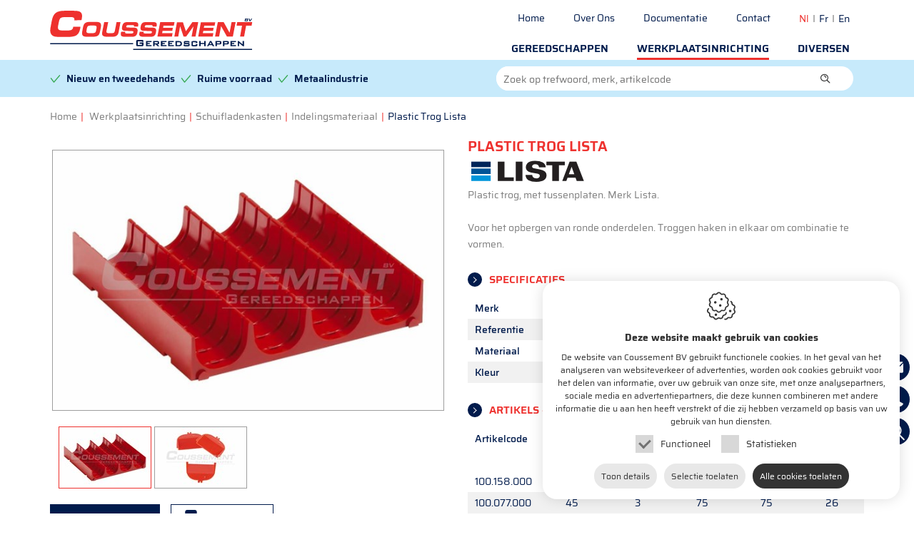

--- FILE ---
content_type: text/html; charset=utf-8
request_url: https://www.coussementtools.com/nl/plastic-trog-lista
body_size: 42315
content:

<!DOCTYPE html>
<html id="HtmlTag" lang="nl">
<head><title>
	Coussement bv
</title><meta charset="utf-8" />
<meta property="og:url" content="https://www.coussementtools.com/nl/plastic-trog-lista"/>
<meta property="og:type" content="website"/>
<meta name="robots" content="index, follow" />
<meta property="og:description" content="&nbsp;"/>
<meta property="og:title" content="Plastic Trog Lista"/><meta name="viewport" content="width=device-width, maximum-scale=1, initial-scale=1" />
<link rel="preload" as="image" href="https://www.coussementtools.com/pictures/items/equip-acc/lista-troughs.jpg?h=400&mode=max" /><link rel="apple-touch-icon" sizes="72x72" href="/apple-touch-icon.png" /><link rel="icon" type="image/png" sizes="32x32" href="/favicon-32x32.png" /><link rel="icon" type="image/png" sizes="16x16" href="/favicon-16x16.png" /><link rel="manifest" href="/site.webmanifest" /><link rel="mask-icon" href="/safari-pinned-tab.svg" color="#5bbad5" /><meta name="msapplication-TileColor" content="#da532c" /><meta name="theme-color" content="#ffffff" />

    <!-- Google DNS Prefetch -->
    <link rel="dns-prefetch" href="//www.google.com" /><link rel="preconnect" href="https://www.googletagmanager.com" />

    
    <!-- Youtube DNS Prefetch -->
    

    
    

    <link rel="preload" href="/css/master-css-head-v1?v=TPNCc_DLuzvDyeiHf08X8P1Q8DvXSZy_UtjxhmhVIFk1" as="style" />
<link rel="preload" href="/scripts/master-js-head-v1?v=c8nvUfM3PNwExC5vAUiTzNYEcM5WNV1wjmk7W0lNSZ81" as="script" />
<link rel="preload" href="/scripts/master-js-foot-v1?v=_QBNT2lDdUwFIaybLXXHL_Essh1EXtFK0ThyZG2YYY41" as="script" />
<link rel="preload" href="/fonts/saira/hinted-Saira-Regular.woff2" as="font" crossorigin="anonymous" type="font/woff2" />
<link rel="preload" href="/fonts/saira/hinted-Saira-SemiBold.woff2" as="font" crossorigin="anonymous" type="font/woff2" />
<link rel="preload" href="/fonts/coussement/fonts/coussement.woff2?mq1pk6" as="font" crossorigin="anonymous" type="font/woff2" />
<link href="/css/master-css-head-v1?v=TPNCc_DLuzvDyeiHf08X8P1Q8DvXSZy_UtjxhmhVIFk1" rel="stylesheet"/>
<script src="/scripts/master-js-head-v1?v=c8nvUfM3PNwExC5vAUiTzNYEcM5WNV1wjmk7W0lNSZ81"></script>


<!-- Google Tag Manager -->
<script>(function(w,d,s,l,i){w[l]=w[l]||[];w[l].push({'gtm.start':
new Date().getTime(),event:'gtm.js'});var f=d.getElementsByTagName(s)[0],
j=d.createElement(s),dl=l!='dataLayer'?'&l='+l:'';j.async=true;j.src=
'https://www.googletagmanager.com/gtm.js?id='+i+dl;f.parentNode.insertBefore(j,f);
})(window,document,'script','dataLayer','GTM-TJB2L5H');</script>
<!-- End Google Tag Manager -->
        <!-- Google Tag Manager -->
<script>(function (w, d, s, l, i) {
        w[l] = w[l] || []; w[l].push({
            'gtm.start':
                new Date().getTime(), event: 'gtm.js'
        }); var f = d.getElementsByTagName(s)[0],
            j = d.createElement(s), dl = l != 'dataLayer' ? '&l=' + l : ''; j.async = true; j.src =
                'https://www.googletagmanager.com/gtm.js?id=' + i + dl; f.parentNode.insertBefore(j, f);
    })(window, document, 'script', 'dataLayer', 'GTM-TGHZ3TZ7');</script>
<!-- End Google Tag Manager -->
<link rel="alternate" hreflang="nl" href="https://www.coussementtools.com/nl/plastic-trog-lista" /></head>
<body>
    <!-- Google Tag Manager (noscript) -->
<noscript><iframe src="https://www.googletagmanager.com/ns.html?id=GTM-TJB2L5H"
height="0" width="0" style="display:none;visibility:hidden"></iframe></noscript>
<!-- End Google Tag Manager (noscript) -->
        <!-- Google Tag Manager (noscript) -->
        <noscript><iframe src="https://www.googletagmanager.com/ns.html?id=GTM-TGHZ3TZ7"
        height="0" width="0" style="display:none;visibility:hidden"></iframe></noscript>
<!-- End Google Tag Manager (noscript) -->
    <form method="post" action="https://www.coussementtools.com/page.aspx?id=783&amp;lng=nl" onsubmit="javascript:return WebForm_OnSubmit();" id="frmWebsite">
<div class="aspNetHidden">
<input type="hidden" name="__EVENTTARGET" id="__EVENTTARGET" value="" />
<input type="hidden" name="__EVENTARGUMENT" id="__EVENTARGUMENT" value="" />
<input type="hidden" name="__VIEWSTATE" id="__VIEWSTATE" value="p/6m8sOprTL09lgyohLqYrU9jfEtYkIsJfjYxAYaiocM6CsXA4mSoLgVG+l6tNOuaMBsrTS4fQrp18ZUtiUsHOG5tNUw1IE+//QQ+0dKFIUX+pBxFU1875oUFkpH0DQuHc9CMetj2LR0J2/AujKCESa8OJIvmcBxbewVD2YqjIHgl+z18PpE7O/X05lVlHIK9cnn6P1RlxkUeK4/feAIDht5yQflC9ZslXpScdeAQdX5tqiAByUriD7CsoND3HNRu5GN5bZ9M42Vaixqnp3tvCT5i2s9PtRBIaUg8NV3vGPmLFQQqJpXPzXN+7PUJq/ifk8/nTDovm5Ku4gRXg7qjFixMb2ZK1cv4SbMz94ZIcBEWHr//iz1rKzo+mwHkRsQSvNczVZ5UhUB/1a/SY2nfNCd3zkIUDA+imrWwsZrdY7iYlQFDNhNv7UVqj1/[base64]/lHdGwvv51vrsDm2arsb6rHzDesKh4TEGaSSpEEuhpgENEzZ72gQJqB5e22+2lrT/NlB5+V0y76sRTXS9ZbZyML3FbTt0f/UROPiLHdzd7UkPBz4IO+hAlPvhnJExNsJiQM7lcxVGrETr6dqJ4BoU0aRPWmEmQ/XZjw8ELypJ6S/IfmPLt/iAm/cCdXowtjQUIfjpXVKdolm4pW61AIq3r8jeYySNwPkdHT1gfO7E5E9Gs5EETtqnAdeALczpDFG0Y1edqINDObvaWKHx+hyJ4wVEFJAfZ/mIDLo0NtEcp9EDz1BUCTAf8r2oJxRbTJDgPa3nOHjyJiOoESJCxp8eX831pZnFeiwBVcKNmekoOZzgkgO6YQC9bVBzlvLfKqN47j6KZUd8sDCLPJZOl1gNht2fIia9M4+QQgaUaqLKxIETOeTcdL2Cc4bafG1nhzTMk+nHLSX4D59Fux/a1qMjcp5tqiEKzSQWkpxANCXH0XfdXOfpxsNQPcjJL5iFOl96ImXDiwFo8s53ApFSeVtsloi65xVCmpv5EwqbK7pJaRZhzJR2FfqUw9VDyCEfvYLCFQISZFNJ9vdEpsb+24iv625xrhn8cVVwK5srjvJF/1+xorL/[base64]/sn+C3/ZstPa80lpqQXcEbajbG/uBnl4TrDsptUk5XJQdTzJHYAZ60xwPCNuFtM9tsThznU3/OGCd8yN/[base64]/gtimdqdoM69N+vnOLYkSi6LXqM7MN/2quPz+OmPpdy1DfLtrGMTBiotQ69T3AGmpnP2urblIgffsb/uRbnhb+wpWWgMOKaYEibE/g4dNi/hR2karIrDiS/aGFi6TLNqsy3AhPoPNGlfGYV5VCEd1DkSSvQTYernrVnZZ5w0pB2SO8+q4N4qzXefsVkk/WDx9OyPCYLY1m1GHjcGvHJzDTSKdVKHoQ3IelvcYerhvv8TMS70cwnLywlWWTMlw7HOgRBuWMelG3GcKX+hmmPixtQbhUsIdmsHrzKJZhPHcYaAwNgVvIYZ5GMvCBrUUvyBBCIjI4lihONrM8vg4E8sNGtHKXGev2Ls/O24H/yOQfR4PKz9iPyv5E6J2lb5ry1IA4CYX6yOxJQvbkfmgWcHF3XhapS7vgAgXh6X/OHTfB6sf3Zczh4YvDG8ZTbVdVYG/Ogj8oKGLBQkR9hK94dN14RdygDBp4UyDtw8/pe5b4QLjx2oD4KScyjBEt7U/[base64]/DLCCOmTkTqU1L2gTHM3t34gCYWoQ9pSvrgE0RwIrzuBLwCHXZ1LVSO7uSnFjgDb1ts3j5HjRweOE2EOx1LHdeDg0JU6r5Eg/CBcVR5+pJf/7ij/PNwEFDBUhxtOgvB43s4uSoTHyxS6C3X8o6HCxg80K5wyQuISHzSo7xszFIMyw/Hcp8+2K/+ePRtN8k8rKZ+FrZamhsulHF05pl2jzxw6+tgX2NA/l7Hu3WBcAagDD8f3XkueSHK4xJsilEJlJC8X7+efOHjvphC6MDocLxgJbZG3yyJSbNz3xYZi4Ez5jJCBM8wka7tRl18Q7VVim7q54SIeIz0RNUa/b1sbHYnVW9cmDtPLGxzJ6FTcMKkDdkxwy3+lvVm/vxUOSMseFl8ZvYzLdVvWcwGTuzFDczEmtvC0rJmm+cl86KBKFVxtYeItTwLGx8MdFk63qojEmULUh6NyMMWceIfO9HgsRP1fy6Szx6k2JfUMrpcAPMZB59qIrdw7kvbsP/o3FPWfoJIZkcZXAWXel2KMUy/wOjAqr3T+vPKMT3jLEdGLFE0fu9bECSuOfZ/MoNB4sCtNqQX7gsh358N+ShEntkFrPCkSr7reRjMvwVBbMt5B0KQ/Go2p/U2+2DAGXAf/XIIba4HnrWcc2Er+DuhH3CXWp7TgMWdOfuZS+fL7hApsGnl8/jxx0hilM+J/W6z7E2hzjXvAArZI/IPGnEqOz2MPoJz47LyHWl4hwVJa/BSDyxeyaNNW8tiuterehWzsHthEmwj0nU2VmcOewqHxs7AVWgO+9JbDrbsJH/5vPk3NZVLGKOiKOjCBTIJSIaUynIwKCFch1RrtJMD5iLv8X5UYyrlQqO4Psa3y6/HMZflWi7GWL8O/r806YEhTL5mjvT3WJF3r3nuzTbukTIGSJX5lANg19N5basGQ4wvpLbKnazpw1K1iz3fsg8Sj8225TpeF1BoR513z4TaNp8UBO1yQRKCb+CI06+aD6lGV0D2vh/nGpO6bJZkEEVfCuIkMoHnrh/ocBKUQgHNiEuNZnn6Dj1zlsf4jHLj1QZxaqBvbRby5eGAgqVruRjuzpB7a/nwkTOys4rfiC2GX+IWXiSvXsaM3Z4rBIUfgFhEf1PfFCI53Rib7dny6jLUB2+8RqNaYgtgOi0G8CaFLbWhVQwKdchBe+wQ89k+zqLXCiIAUo+ekLv0310CrWMdrHA3IkXieGYk9Np4/Elk3ObSNitrjGrc+NQE2BwEFGZ0uk8yqOw9GPeBAXRBaScMO/s7iC7PF1LFBbsZVGY2m0Bow3ryiIG6Pgg/XWrcjQi+0rivK0G9nraoVkW7djwyh1zqJiObXuaTZWCOabB4eWq992odONZPuO24rpL95rJMdeJXqZPllQTm+Rxnn5OQ3vryfWu02+fZzGcJ7ypfiXfTAHsP0QhgD3IrG+1LjUERV9n/q3q38PChqOyzdMg1dbDfvYXGptOrkngbDIVLnVZ7hPDrWNpKFaCiYRv+3SPeCi6zASHHADyqmKdbwpbv9UvGksyPMe1JRjtjNIRFZlwWrO6bmcnIbPMkaKeLamXt0C6vVsLeatGrjh99jJNfEes3xzSUeBUh8UZ4t/YzK4zk5HEFLGjHpKtlnKwupV4di387BhZjJntZzlxE+qG0+vigWPvN9cffKS96e9sGDI1uovdHNICGKZ0QmMDI13rsE/A6QXOfn74RKRNNli+0mzfd0eQZ+5CiYW5TmQiYHaXjmmQb7oDyzwLaSwT1FD9Zd8BxWWSaLhXcSiLwcB9bE2udL/EHcOBySoV8tlKEDc6s0M47qMabXK2HofRIOgIliRXprTVqNEkTwCGyN2Sdp9i3/vqmFdgJNW8OzF+ZxFO+kc/0bI/jhNReLT7HTLaeSsHj+btVRhRXpbmS3XjaptaGu1odBhQ1RuY3pZYg0TCVBtUoHX7WULBk059giGfEq8k+5jMqbbTXoZ+9gWnAy4du3R/QcGxUEzEx10pKVoONiyiT+QN8W1vA3tWnc5vYORxBaG1jeJoy6G4/5ZQsDjSeQkdV7W4WaqJVUwNyBJ9a5mfjDl6/9T/LaJhkHqT8Q98kdtbbKxwvRMiUm9VQ2LAKyj34vVhankobsYR8z5wd8Xos42UFaO7FbeEo//4FVeD0iugpYrnJBwM9LL7/[base64]/RGaQ7DbDvGmKgAisVJ+DCmOO0B2V3U6dlME2aEshdDSkDhfN+yGy30A+4w/0EX5b8LIEl6k37xt8hP/Kv7DaYFdUS39tN9EswCc54Yka/5CBlZqcDmNkBbnwXjhs/K1owaqWOH2fB8/pZ86vCVJftT0iIdY9njBnctBK1/PJypRrK/OTIpVu8dmcC5W+DA63jnnXp5p2NeZpkfAP/XR8UrjwCIZb3ZshjUKlfJLn0XjfjP/NZzLLm+BrLvtq4n3e5JGQLhuZ5DZlwvJMQlH2gKHeha/mWd0l9hC/ZuLVgR9+IU3aHz+0zvuyFwyYzRAvpX24munNM1nEABHeK4PiFC86hA/7KX8xDTOIZGP4/2IIYL5b3l2ctmwA+s6SfrUe6awgx/w8ymncdex6y9bHArH4MvrnQ9oQlEMXkZh5MhL6eKcbza6ZE98nCzZdMGlJzTXbahjdsjk47gRr8XMWgBb9LaTky166+1Yh5wRJzbZjQVD0oTNoM11rV+hjRzdbC6FOgBgecmxwv3+7YC7eCtM0ocAp9A727elTeQZF4E94wxhO7S8YC+RhckbeK0gE/uNeRQ+0esXHVgk6lK7xBLo1DqROkCDbSY+UtF/XKKzfsrOkvOt0QK1/2q67Alx7Hg79O5AW7yGmR0J/r9wJhB6+XCS+xSEOSx4jjKxVXZbqa2zBTOA59lub/MAZi+dkXa4jR6Zxg9brl+LGRGdy4XPWQl4ec9a/n4V8zPrsqmxlyr3m8HvH7GhAiBiOxlCDshwaCuRLiYRD3m2Ak9SZuoEHMRHK9CM4KuBCT4zcvrKVg1c5rOMUSmUJli2lS+WAgPJrHlCkSpgMe6OAGlfWV9ku2nWJGpE4YQRxEIDjXELuNqvmCXsKJ0U/XhjROM5ilR+YvE/WDt+Y9PPraKc+eB9/cvvrbwDJdSXwbx61MwQsFNnsY+Gc3296FUvdA/LNpp4J8uDBD1RMCng9IXl1oEdArlaIg/CpYvynBC6PlF+ZIN5u/aJPD5fodlMudIUD1iPnA9IqmOGt7ezcaRinRV0aGC4Pg3aTuF7uhGFwQtOKZ1UkGyaWZ4wdSwtwJ3ZoIYrTHWgBycENL5P1P7sC7Jr+971eUwRxyN1jDyU0vJogVe0liwuctx+UTaxj4U2A5g6atruKo/kWrJtTx3czVJMLIHjpLM2ZZ18fESUSG/rfsMma7X1hXH9Xnx5mSL4g6AqWUgGZfBeQAUOVpK66eChiikUi3HAgHxLYlNyY+hEtPnLLTPkstOy5U/uEJtEkYFRmeQgf3CkbQfxtBlGLrS0k1aWwd7DxsjsDE/qrlFCzc2HrE0tnTSGlEHSINpRXKMJqjGDghi7k+Es9dOjzN9kePalbahyrq8tHquqCCGQVsvDj2bGvOI6wpElCqRSQsPHCwwsNnN1Pj9ZSnHjDI018scycFdqfOk56UZbkxY7e2qLLIzI/hn13fS3wKQB5dc9d2mR1zV7AnnhNVYk9Z2G0TAo0yVfpja3f9vYMl6HnI09ygThvooYnl56lBOcl9D0Tg0/dxfMG1Ht4sEDrIf+f35f8X86PXW4XCzcUoeVaZUkmVptcDH5T4776TCASfruRqfmF0Ic9dWWBq7u7K4kBdbxHSXxKbu3tWrjZqmHMT2W3RozC/rfLBME+f1BkAlOLy9+3kTQIJ4Th50z11MfLPO9HBAaFKAJk4YE94w7H1sN52G502MB4MflRqfjgJ+xxJEwAuaFgtfSIGIiA1754g1/+K9wb0jBEapFRjJjTgcE8vVixdhbTKbPolPT3Qy33LdbUP4cNu0AOVSPd5f0LkH0Odtmv+pDKsc0EpayVZ0Thxug3AmVkSuQKnXzq7wPUjvkjHNQ5gsNogsjW5618I0J5LHztYqGquhfmuLkFpsaYB7ZumYhhquyq1cknaMOPObUwfNz3Es/ulvNYmuokTb6H6nt/iCXFoEjR+/8611AaikXaMP1gyYtxqxS5ZIzU+79ioGaAQ6sPKnE/tEnBdRzZZ/9oVrK3zf4p/yKqfhS1bRUTKZjoFTHKL4GD6EMM6Bss+YeRm6bx2yHzhBa/PsagtBLKoCQXWg1b5yy4yWz79BjjipFDqHIDhPxtRSMp3FfS7+sKqz4p45hmbe9gL41l1KJE+BAQtEX0awc/4rtrV0LfpkeeOKUQ63m+WD/H7EgP2fpBy28C7MWZ0sBXr/5YGUL8ke06FIEx/HJJEUELE8jP/z0WpN0TLupwwwi6yTPVGTn8Jz92k8kDTmy6oPhnPqZQ8rdWFduRu4KQekNatCFhOcSH6pyA3I4EkFlKApUoSa66r80+OSRMm1EDFj3mmWCSFvjDzob8xmHssPJf4gUnfts+s7hTN1O1t8lNQoHO9PU9qc/YXBvch7lizSbqJoQWQDo73p3PdGGRmRwzM0mMia/f9sABFBo+CMA+9/[base64]/[base64]/52ZlEoqi2NoXE32CqdEjodBhycY3jeJlVj5rmXWmZPcmYLkhheu7ew8svTyRS7oKwajI7lihRBUr1sbC/oBbo19ld6zqDzzrJglPa8NQn69YHd9bFHyPMMJkPsfQGlcfzh7sp9BFcpxg8CFjTDduCYCZmUDq2dqLNoMZ3wlJxIkq9ID/0K5Ht8MxTKGHDvsPP5SnZL+o92rsTeVc1miCi/FR5upvf5DSyKMvZ4QQSQCVsySVnyh2duwey9tfVpdCk+OUWU7iPKHCsjESzeqQ6XA2yXIvwJVnGRbSki03fCFlapkW3MjRbAJpwuYOlZbDA9FyaMa1/JZQAIaPLB6iZ2QwT31wyoA3Pqa18HJsPhWO7hYVYGvQXkxpahiuuYL9JrR2I38RrmMzf5U7E7e0I4rLrAJ/gqXyU5oTPkduUFfJrEu500L8dkJg4ro5y1CmohWUB9S1+KU6KVLR9iYomE8/OiP3poN9Ro953XabT3jpmCPFJZ6hcaAPRDANKsdvnVnrK6hMz/fboaGxwGX4Xhy5JRFPAu2DFITE7Q3KEPjuqoJbstxZ1sIJk6EoKS4T/5A277UQjEqW0RDzaEEqbD/obzFzElm5HF7TjWSkekPUz0yj0cNttE6aOP6oDpjHaB5yg4odduN3RgfhaN9iKaoU2BN57F9nxsdeCQ/Fyv7ASp9ImPgKMz2hj9H0bmAR541Ct46fibyQ17VEwBG/uIYBp3aeWiHykjaUUa3raMujbJ4krc1g+NvLdtYyLCHiXeuem/WZVkYSvNslo6YgPHW7ytR7cVlEsStCO9b2q2h43hx9jlG7Rt444NLLNFqokbTIiyVdObFiyjK7p5IAOoKPv8/X41reVzphMegvvebtb6KRFZuYHFicZTbyURel1G+uKur/jpsyJ8TzxPM9a7ti+JJYSySAw6KLDAF2LwYxnIlLmOIuYTiyDcraHvLxjJw1iXEtOtvbM0gF+N+zauFHWX0PxnLw1Vod9EZiRiqHyQ7Y1Awg9MDKX115bYyNBwZZFPvB0VXy9i/pXaOvE/UgyaDFq4Aca9Jxp5fHO+TuwbfoCE39jRYXyfxR5Hg2AIRYzQ/G3lzKi0EPd5YK+jOMcpT9j9KQ6vasS7b6Hea8jFF7wq/PQXphOmd2onUqf8s22Tr6plD8lJRjjAjjP56hUtqPIVs80U/J8zItzfz+y4Bp89XiMlrZ0UfxUOCzSeoigvvBsaVDdPNQpBcWBdk/UhEW7Z8q3q5UYSC217EXZRbWm98JWWmLWJAIG3gsEMtMucj2Zu7dlJQ1CXhDQt7eh4BkrRYSJnbaCtLH5yeVXx/cMxNZ/z59BzW4X/mvVju+A6Y16msc3R+FUqV6xk9NjLp5OU8znXcilHnpn/yTITd/[base64]/FNrvZ2d8a/Z1AXvo9hZ6WLmpVwA32qiUH3xucqjD1mCiObEvut91zerChBkRgszkAZKBNVqgwp+6YGan6kuzvDJt0wuTDI0eVqGx33M51oph498I0FRxqob+6iuW4uuCguZv8pJFt9/iV5weuKZvRxI28Gyjv4vK2qGxk7sEbJtuxSjiTj2diu3LgKNT2gVfw1ugNCBpBMBXDJmIwlqi59MF8SSuY/nI5y4CxtiDgnHaqBDzd/m/bsJHe1gnhj5B8LMOA+gqHg6v1JMiGKfsnskWfQmaQmzHlNfQ1Udq4jw+gKspla+hGRdQIGFzj/VKbKwbzmPqIk99AxOJPoB+Xc5pn3fTqU34esVGyW0m1rPwFWfb7tss1Nw2aA+pkvTbFUGD0+OP375p26h/xDf5qYAGjiIxMGeJB/rK+bic8HOQkG7J/zDYBRRNC6EqXraIlBuCoaDO7Rv/5pETRedSz5zwbIHDFJessBCEihzZ6TSnnMz3YgvqlmzCEEQm21n0+LmuCoOusEE2dOp0As3WmoO0KKYj0+18xgS/ZwuM4IBqOwOvgT24afnIOrOIPYNwtLwRfnpVVZ6n9Suf4f6gamDBZSeXHcXAv9f21i4UkoYkoYfPMjasExZKgl574YDYWXx5hbxnaiUqv9+L8RzbDStvDBwrveQkxuK8/qY3woFzDgaDqmFHpFT9qUjRcXYTpD60Wi/yZJE/7sTUvqPNyuFrgfYYbw/8pbiEwtwQKVgEdXu8gRt7ukrROZHZa59dIi3qdlWHIXhOflfE5PXrc1RJCRo86RnTPFEFEsumzvqfxg3IuFwtUTYcvHeFzZi/3sfIOJItJ/jGDnsS0sGnrRhBjEuX4MFecF7bgXiJsIoW3hTWg99ZGmQyaNgr35L//OgcwXOxFQrv0nnKY8jwIUS1eVIoWW4qulJrXpBxeorrVwrGVDQ7BD85Ki92a+Ft7bW+42qjzFzkxm7mNEFvEAlxpgevjP/Ia2t2x9Q0CTBX4ykkaNdWTCCZFYZcdD/HWpBCPUVaqhA9L24rat8QXFgyUyLlPiGnzjgv86vT5a/SgEWWCAnvCQZZjuvFp66mbA0+QrGQjMTJYDwm9doKPSJ/tGPDm/akHZj2uyNFqNDWC4vl9VRycuv0IitIaWmsWJCsDZPAwC+r5RZ1cnmJTOTjIeDxFtzmr2ROJ7UnxGfwqDnJwXWEz4GroT5/m/[base64]/IqCQ4c10EhAduRYhF3HesJ3sbZfKQ12K+zO6GCDmFWxoSnDbmCFZQt7g7ZVyRiJ2G+Q9EoAzlqSwmK0NGumpXjgOq0MD9m3HT9CTe1qgDpdCmh6T7d4BYZ375zMEhqeLusbuKcOjPU8tXMIJSIrchIoGWZGBQ/[base64]/lgJUIcZT7rS4ubmB+PzLGYx55R52ETqxGlwb8iBpSBOPEsjVPNSH2XmQqEMNNTwBSmBgnYYDtMaQXng9Owj807q7knI2MBE65bd2Sqsbx62iEMPlaAb4R1rQQos8te2V8vGDJASJ4FnYTUk9XBzLIhr24QUXflA8rID/[base64]/2WztOyC5XIKjF02VBT3jUSA225jzs9yrZTLFW7cyWNsMpNwX5II2B+Fom6pN1QeFzQg3agff+2rdOued2mfUCLcYYjobFvz69BMo9d0Q2VOaX++baL5GroX+qH3o3b6Kg6Sj2FVqWWyLOjfwBPofo12rbBkF69ea0TWWsYCXr2jGUodMZw6+28MLh8q/dHu1U9VhTsxguEwAkmwixD0XLIA4vUgq6co5d7U6Ln/HrvTj5G3Id1hsuMtpwExpt/HbN8bEiDHqVEWrSXYahDGH7oDmMaWRjuojJLCP0F7US4IwqQHG0k1N2bHvkD/EUL6WHM5Ep8c0mW+1lM0dNbDT9gwP/nxI1rm2a0rL7oJFPQMznWYX94Sc1qHQ2QYhMhwVZXiT/[base64]/ZXceAjYW1hR+dBgLHTLGie2txsUXI/SEVf4TGL2R9WTrjyx/hlTbLM83YRZG4U5HMoIn9JUwavoa1oUZfJCEsVm5YrhEotjmezyYxWV7yFcNQ+DBDd/R4RYqbs6jszPiFWcl0wHzEbUgjGYJW43335W9Z3t+iZj6ryw2hhqHVTSRioobOKws6bBLw6vOibtRoscJCd9q09A5hKLqKrKZn5qMuqDZ1BOBlYw/asHrbBL+ynzq9AyESzWOjNTZRT12c8He5P+6+ylTxOlfG0agFw3Ch27UVL9wkw4ok0+VRdunKQOwolQ58wZd8qjvBVBZm5PcEPNUOlVMfYdzvrDpf1elcvJFWQ24T5l4dq7oQ9md81HNHWdhTA7KKVrv3dgpe1VswKKA5qabLENjNT/rsIZtuKtiECGbRfrDGJdw0WoRTZ2MbWbsJTjlKcFd1V/LekYOYjYy8yn8huHvrjpr5rPP9tPhLm0SyM+r3OGqdy5asCsw7cESJZLhtfhDr+DaZ5CaHryK2LHi+3lQD43kvax7Z3HOlwbsqf/iuIAOXwqwdiPgqJI9E1HmB0osGF+3QTsBqomnRvTrhY5js5rTPU4L6Ub4tDBeqj/k2QHyz98jXdnr7C7vmSXVvV11yLoQMoSSbzOykuy6ROdCYPEK1H8IcbUbkSw/[base64]/iGgxWCrwqjcP+NWjcIi2UzJzYs1AupFEQQCwmOchcO9uB9Ja4wKSbs4zx8I0VcBb+o0Rv7Ezuag3/CTivXb+JPh+UELC2f9T6WzDlxYwE2cI2GJxMuEb8t3752NrCg1kARadJzsHyzpQO7o4PYbvzgskwNcLL+z993LGjCReGAruXx30PzE5dsJrCmPCNQ92o3SrHAmsCcevU+sKNCySQSnVl7vK1qSKt51jjLyXMpnJC6G9Uf8/xF5FZEDMUGTOps8MVtMVOjmleXyE2MdNkoTlZsJFrEm2tuL6F7RbnlExIfD5vDK0xiO9sYkx45mJyosOjbL1ZepBkqeMPN+I4cJt6wRpzBeXmWMtO3qcCJfjchT4MHG+CQDi71ZNRvWv5oJUTaqrTOZePXD/iF/XoXOMJ862Zr2I1ICurjCWvOuF06PBmeTDPuDp7PRrKMLlwe8zWd7zsRwg+gWqgEUKNmlBVj4oqEFIuUHViEk0cciddZfLsmCq3uvzLfry2xmZEBqx13ku2ZcDPZjPVc3tHC70cFjjCxK9sxk0ATf44xjAxdb5NfOf2EoX+ZTOMCYjXius7UqXDu97VLKDGoUBXIY/VwUBoz6Q/XDsFRss0Gep35Vmamia/wK0VFSLciQKNvNAJEeeNyJG7AVCjT/1jgAlV+wlKB5AAHGW/AxBpqVn2zzhmFoHFXazDragL7n4kVznwuGthfQNUhLYqI34IZFy+hj4tsT79UacIRdXYtfIrLARwlaSlL/+KuNsJaAuE4IuJVw2TWLtj+Uyezr6fW7TZlrIjk9rCh77VbiVOaFtyZKdh+HCAOBchfvKmflpCZx9dXgY9mh/j+wCaC+HhXkYeezjfcFvVhV8OWONBoZDW95VCENmNsUFEQ3Biwk/EuOePNpxmN/ciREfmLmyGVIQ+/rvmDHUi1zJ9aI+kU5Guc4L7UdAX0UzIlDE4821WP7CX8Vv9gRqDZtjMMk+E9e0W3dLcCZRtt0eUrHlU4uv9eJFTjQoFKutSp4XEYpX+wxRWvoeV5oBeR/s4zpV7IN7GglGvdFGU/B6Bt10SQ1ycEvB5vAi1zjukedj8lv5nWKZMQUCeBLAuZPXa2eBzaN4E4GCSoLD3nENzfHc852QvDSIx1nZJ6BhCmjhJwitWV1jRGoLZ9ExmcFShzlO+GbWIz9Qac73NpHu0sEg5l2GJyLfASWoPyE8D5QenmM9TGY2+TR/86xypNSc3N3k0KeioTQMPfx7O8v1H4dus1HBiM5uM9jbvuxPhByCHvVMePZ6FF3V2SFF75EP8JD5oRTGrwryjVJTqv5eccznzHa/CyrDo5t59sshDl48gQMkaHMTE+XMGhsfKbOEb34c42Qa6ws375LgPZHpGCdxQ5Cddzb5bv4zCo5Rfj1ICX0GR57lYHHSKfyETB9L7FZUZBuhNi0Yu6SwTqrCAITsdWOoEyAs/5e+CtojIjR/uHVjrKFo3/NDzU015ZoColwapLhVmKI0AwuamqXBrtDD/4N8ThtwEVwH2eID5sB4c2BLUtScdQe6GbHQD15HXzF046n5IC8sM40v75m2r8ekY4WA0UIntzT4lulBR2HJkffHgR3ADWVutkp3NnDrn/JCbptgE1fMjBDWRr43xxRMjBGB4yRaGTkghIinP/47aB1iEGYfNQZGp1eAIpZa4a4TkBt6b1CVbXs2jHlYfeMVJkgaaYg6IiZWXyteY6+u8sIf0UUJmSkzttcfmtB0qGA6YjkVfBTC0JGG8vLLIQLjoipnIitGPL6Ugl8jy2jSP7qOvXe6j2VXci0Saa5k2t3wkajSqWv8GjS+oBCkrze2mCie5nF//A2nXshBi8eI7AYk9POxLYmX+XST1q7SNB7G9qs4jDndQKUMuGoQ3lTtoidxLyvcllmZTuAZ8BhFfQKF8u/um1z46ls+l4j6xOZ8GBTwBD0lNKiybmiY2mBR/MaPP0iiDGWIEvsBXDHJ7Stwc6BwtUiwb9P66s1Cy8hS8rlDJi2xeipByutKq5nUfqc24MotOMivmtH+P9cW2j6N1/A+zyOCLTpcn4Fpc4cV75B5CuK6oRc9Ck2wO9GM76+z6LJKdsP0vx7spO+WoPypWI8JHGeVqQTcrkIKm3SHhjWeG097NYvYlL55CwClDLV00nsnq5syTXVxQZrLlR+4cmZbIGSgYIJcb465j6gb9EEUTBzqDe8NbbfY8jNTIC9vzPT8637F6/Vbklb3IVYIi69Gi0I4zbmn37hxHRQ5lQGw8CVdakFEDXjh6y/EJ1e6DWFMdETHAqCZiamMVW2+xzl6mkOvT2bYzwvokmmPPo8HfLX94dkvJ6v/uNXuXitvvxCzec3fa+8yhKQzynyQYTYyXp410RNiTwQRLpM/xEP6N7e8dpKOGhIntRMgsgguEmID2YPBh4q/kXRiHJHntuZ50347UuXjqT55nPWpwV48K0m3GyooZPlqNA54KQWbVNxgidfwxCc7lBGTOrcFk9ygWA8atLpbNPDaI93bjN6anAZwcuJeaiEZJNyhtWBzEJ1f0pE2oXl3lhjhcOroJZS42BijyRZcA7fR9pp8/KimgoVBAQeG8UPyNs0q2YZLcqYVum+MIXIIz403nKgYDVOV/YiCwH6Tj6hNqe+BbZyjQVMRhsiU76yQIUnSoKhHc02ede5uPdw8ku+tcBkhlJQXiYzpz+VJ50vb5gDveqtHNQrkQl7Pv2JWmJnuqK6cXoE/AXrjIRICCP+AcpZbU4QJ8ZgXE4HOEJvJuQCr2FZWwYfFZFLVMRR6JsFWrUAzdYgroEYrGjod7uR/XjsIs/do3ZtRxCFQHS6+DO7ns9DbLuki5VZqqR9Glo28GzuAXoPz3l6cJfGoRN2KPmiwYr+ZkwQLnhWHSS7gD6OfeU1WttgW8TPiLVmIsNEDsWo5wd/4G9b4YZqzcVDqbEnL+XRgwzMjyfSj7B6hdku/ClHmipmEgg8eve6YMITinYaiv4V8nlryMztdV09ljrjstHvdKl3Su8N3QueS286Y1qliWIPU7SRKusRtnigWLay8bSQt77fMJ13Aprz1wxcwhkBJt+uXlTlZyStkYA4/oj2bCILUoQmCwukXlU2AO0FIOok1qemWiNS8aZydgqfbnDn3Yb5yI3wmWV0qrx6IVLdQG5w8tkCVIk+ugMMsbv/fs896x7joy9pI/hH4ygORnvo5myYXdPGLon/WKNboIqIUpw//0q88zSauqqQ/inl8RfvwnrBG4OlTmCDPGTAyAv4Lwenci2BzSY19k+6OXKYqjD0jlngkkY2xpjK297TiMHMl/UbgENiHxUdeK0bv/IaaZU9NgHKZ99f42wcQTpP9Z1QXGS52ZyVTSyKJVaEts3HUbWcFphHX8YB2+6lZev1l8XCcQHF4TWyC5UDZPRStNuTcz6RGNmkl6IrRPn/nHPbrn5OyiVX3QX75/ZQMIVANUIJHVgik/VWeAXMCMtKJIpy/hfMfxCQsG5CA1XblmvtoaQp9WhfeeLwUUuiaTmNMmsToyIOJCq4h/ILm3V5BPjyVMg5aV0gIFaRAjQ0Uk2mfOgc3lsS94s0+LemLiYh5MEX4gk+0W2vvZVCZTW1oMN4iLEDhOD9/zfe+FFGHVjr9S1SZWvqFvXo+SaCYX1Dm56jFcYR8V73PNyz441LFUQRxRibjqHpbBayvzECiGPPmin/ZzKiMXveWfF0Rinj6IAbZpOtD6KjkmNBZUDcIzfZ2ulSL0FKTQOeh7xG6X/66rxiVctN1Oac+5uz5pGlSA1GsADWGqhh/qa9t3sG+Zmw6Qx2Da08FbBR2d/14wB/hgs3g3yjGfqXhMR9E0Ja7KKOjrMK22p72pupnnY3BOyOZ+Db9LXzc4se3Dfz6Gdiz9wUqHw650nwkNBfa2BJgGDH3i630K0f9ZmTl6vfTmUXmaASy28b9DxczaCAD1FPuOAOn4hdl/4u3YmB2aOWF7314iFMKH9WwTb1FfRl4cJb/Hx1Cl6a1ZPTepy+9dJr1/ksnU0k3biPOHhMeTfl5bbm4iSfavvhe0DUdcQWprfAAn01kqVaYQnE1tPuAVuF7IPhCl4m2FXVQvf7zgnglY26GmuUwNldr87OYGyfqwVmXj3d1LsgQNNaZH/qMiO7hX1xF/KulCBggVVRbXG/sfuzn3+Cz9K7elSvvxYRmp54PNNwijYU4BDEs8oHD4wVdVn5Oz5JFL3CsYcaDpe9GcQ+uT9vngIOE19WH2Kqc7AwwVyuNZMegaIv2UJCjyuia+BMReLb+1wOToRDvslvanQoz6x463mM2uDc//EIo+X/aNUV2D72Z/0mgTdsn733hNauhxKur8m4pbVHZJGSV5Rb+SrMwfVT7STziOnj5WOtKit2oSIBQRkRzfYgmCw3tY9+cVxhwj5lQWIAkjeQPMvqvZEvsiifFmmp1+nbM3vXlzpH1dMuE0ShdOOOTzt+5TTozpEVN1ytkOOWnzH4uCGF10zKoGkUjkPyKGOk68lV+d8NKKA/lCletMDwirzLj+ogbahTDfiyICJ2PnLKjY4soa0/k2mkqT4LXzbacEaLNFMeVzwYVRfZ2x3ZEVE32IF3YKMQ7qfaDvH+eodmjrWCIBUgdyMugTfBycPs9CA7HQZyj+M9pNVWvELWGx/GXr208mrO4lSDIN5r/aD/qaDucpwa+MLEzIMRweOrnVPGPn2JJtQdlsDeNJ6mZGER8dauk/FYAXR0mqQoUTetSTlehmQNmEdezZ4WPtfDgqXE8cv6My6/[base64]/se2Lauv6jsSl9aDNtAhuPHz4Tns+84LK72sIKN6pCsh3CvNP6tV/ZTjwwPN3Uj4gk0jkqzBxWonJ4/Hen/u8LhufsWrdfbRZ9bIwhz022vBQ0ZQ36bFXwR6f4Dp70lmI9W2QypWuM7/cwwIEE9wUzvscFzNwWG+jrpO2Of3hXNpD1P5fP0JQgdfbNiEfkI2XZrq/uko69m00xWmMeNZt6TvFT+lgL0+28X6XJNR9W/gr4m0ZFZ7BNpFA+kFkaiZjtHNOdxNww5d+ayu8Qom7QgrUahGLJ4WnObIf9zB3dWNnDTmRV2MKpTnvFRjJBCjB8vtincwthk/uauL8GjerkrVvigJJFiuIc3WjiA5e/+Jl8rGK1znww9R14g6hl+d4qW46rf0Sl14uOge/CvK+mG05DfYJmX5+CcPsBHBUTQSF9Xv5pzKnOxPjhU8f2n/iEX4WFxwUgvCPn9dJyubpWtg1PJdJl2FIRB5w9/LWfc+vyNGJ5UwnkvxKUvgpuvO327FyWLS6SshLNiIKywHE14FMLXUFDYU3Y1L854zYGsNLfaJNx80lzTPfNEFgn0Y6B1w0IrYJds5NzxUbhe+kXc89MSDLh85w2e2j/TYCSh4AfUvMwxGBW/[base64]/5+PwDE9T7j8vCLSbZGh/Kwjvv5odftxbpi/rmVD40BhGZoFb9mGO66ajCDLES7UBkDN9eYaHjqKloXv1jSZbLfLu7TSBC/hGfoo0dnQs+nWjMl9ym4znrjuAY5Ys+b9Zlz4QgAS8qFtHozRXIpAS1OMYugC72jaBk0k6Wfn40l2l5HHcCrUoHd/vO9M1sZlNHuWQ3s+2Hq+GP3LircImPgpufh3zApKr0dwVo8HmMZTN3e4gaszdAhXKrMNNaJe6nDIKmctzWF5KPxYc4ibrVgeSGD6oc7X7D4tiXMFJV+3jg3CkCE3NJ5IdJHSj7MgoPvMSQmxnyx+iw/lqHEsKoyFfq6PdziKQzlGiOdhSA6vqPK3SqYmaj3pm5qAa9ntst+XlL17yyoNwcxSbPM2W7MfptTenAABZpd01WLhCWh+t8NAlGU2pw66KyEUNNnOABaI6skwQ8S0q0v4AS9dH7AbmTh6jNop3hBj0aHMUHHCJLogyjAUnslXEIm+po2ot3fyv/[base64]/KE7pEfjQBb+2Oegl0C1NIuZWGdEhTZNEmtBIY6QRv5LWx9eEkYuZ/uzOmeGQjH88A28x/ZbmVlj6W0dPwnFjsx1pZE1v+qGXualoeYg8+BX9+ryBrCcJMTeH0crgecyUn27SG5Tz3Li6PeffbbzkYCFn8KxWWCIb4viWJzl++PAaFdVg66LH2TndlE6L/6tvkvhgZ/s+Y/eDL3b6DcJK/UW48KqdYdGPblCdQonCkvGAux1k1nJKi3oS7l9l8y3NaoIpCz6L8RLkxq+FBkbvvupmdppZbjNZ+lJq0Qhtt0BESvjaJhil3cgyleHDVXrX01bpCih09bRhYqxLwfaUKNQnvCQyCpgEzZICNuWnv2zTuakRQClXb54Umkbj0rwGn4X8dUaiCP+3KjOZPiTX+T/xoF+rNlsp2cX0oMFQJE3ONxxR07DXO8yjoRm1Lc7DQHlYuMGzhgqg19pfSmNs9udLpwOtopgna9F9rztcr2ZJTN+a4UL4i279P93CsJJm50gPh5NRQaD80UhKe10+NjQkPdzF/[base64]/St0fllJzRap6gg8CesMLtUGph2VmCRSjJsJ38Vt/5/F1Eb3ch0ZCZ3+d5BJ/YaFzBgwKDNNKt3u4YXaGjCAvnCvAzqN1AuReSj+vuryDmeFl4YboBcIthmB4pHsUG3RpiFDmiWBbsk/jc0I1R45f6ZA93ulGjoLxc+62RX/xcTNLIidwT5iOwWFr+jCb+hi//eQxieRKeiJfTCP4HwcirYiKpIl6AcVEx+B39Z4pv617aPunBwPMAqelKIpcJkvuVqBuz5XvK569nlpk+fMbNEv5bJklS3c+EqOR67/Fa1XI4oJz35cY/YDgFnlshc/gAZnRE/aXT7arU2MQQT+MiSTOa4iJ6beqxeyHqJCKZnXqQPnBwF6bIhWcic03U5LGZcYrJQuYytGxS0NAcn25pHC7AXPZwkOvVuTN9ehgy/MFQk3RIgS/rksJdDFoflcxp/EDqfZE0DxUEfT4pJsyd2hmvCCrjR8D5zGbwQ6Kq9vETR9kAV887Ssgl2TJlXU6pse3OnQ8WzxhpWh+A5obw/zMPefKH3OdHUJtw4z6LV0rxetJLWZlXF6ykfwNzVOb3WTKVMUsFHiy7RET1/wIheXYZ8Cb68C3XSEzAwjmrPGkcQ/jMAxezfECjTUOdzQQw+/WdeeF0qEbLgU0NYXo+DH0AS4tCS5fm0P1Sbehk5/y826MCOMjTS1geLSQastlGwQAgl0/NEu7IcZ9ttDDOhCg5UTXp+6fW5tJhi0qEmqOMoX+V644wX2icg3EDmH8skExM9kk+DSRd+DnRqhsgXWYFvTEAaxxNbapGs/d2b9avFgVMUVfe4uy7HWwmdrBzp/9gCPBfYL2gx+Jp1LcC7+ANUsjjrxPju2Ovt7Jq05TmkJ0KHjZgabXdtuJmdxy96nUq43wfV4xT7YwdVwkKHkithmiYFpekVNjHPvwpLZu/iuR+7Dd0dYOEy1sBwO20SZHwtB+Y8nJj16iS3G3UsTeJCawAOSZeugWqUCLLuwcX8qyHnuxFCW19P2+4Ynyw8I/5kXl/42H80ynCrh02oxZHUimSNLgExuh2r6Np8B6wOM4uYdeYpDPiTcbkSzl5VQj+7XcAi/ox5plSyeYyhRh6Dqr3P4R0sgjjhoEZ0tQ6wSE2NvPoMWnEh/gBU5c5fRSK7LxdlGgXc0I0yW091j/Oz5SzQqHdik8BlvPL5gdpfAvBWOgaVepXoYQO9mFo2EoG9Y+u7k028RCgTBSBVVIgXFVcsZb7bLXn96IjjFSE4Sy7jpMuIi0F6/2l7st5+JmMUHMFj6lOQlcWKks1HpQeMzJq3275GnA2Gt7lOjY5090HVFdNb6wO+PBvCD+Y+63xOoIbqsS3wpTY/4LLW+6tEkHhq2ogztT4TKXaecnviIy1vT0dyCH9WZNs8VbGj9q6t9MXrcx3aB1DmMfyWR8PVA1apuXzgAPdTJ7gg9TptIGX9nPZ9XDf8tK+KmfAHXOKN9W5/R6H+1HUzSJdDHoUVQ4WQqpecVbS8CkCbnf7b1Y3SjPS5tRnRLZjy2lznNKFaVnrcvpj7VR/1kteboMccD5sL6ekAGPbDX2tG/AexUhJ1BcuZ5Yvod8RmNkjqvj1ddwl5Gzq1VQN62ZvrhclCi6pVNytZnWOSGA1OCUxx1c4MOO9MUwbBAsCRDzDEx2EGo8/ht5u0ybBAY6EanKIUnmktqdjKG9LoDkEuYhJWC+FSnTxibntksOyRSBU+aAlYtAoIc4bsRkyrtAcQA+ugCf1rVwkQRR9XW+gl0a3idwY/BI3oWbQHf0b9TgBywWwPSytHbxzIKe5gKxvy/vymqFgX+lC5iU0RGXPUm/ezyTeV96wYCgbJ/g" />
</div>

<script type="text/javascript">
//<![CDATA[
var theForm = document.forms['frmWebsite'];
if (!theForm) {
    theForm = document.frmWebsite;
}
function __doPostBack(eventTarget, eventArgument) {
    if (!theForm.onsubmit || (theForm.onsubmit() != false)) {
        theForm.__EVENTTARGET.value = eventTarget;
        theForm.__EVENTARGUMENT.value = eventArgument;
        theForm.submit();
    }
}
//]]>
</script>


<script src="/WebResource.axd?d=pynGkmcFUV13He1Qd6_TZCProa6orUosvbswfz7H4dhrIjqd31EQt8JyzTBAFFBXWLlekBv2lH1ZS3MuY6ZHcA2&amp;t=637103382965614113" type="text/javascript"></script>


<script src="/ScriptResource.axd?d=nv7asgRUU0tRmHNR2D6t1PZ9iI5Yd9nZyzkHIyOV0UdDBBYmBXtpHls3vr_Tgn2xQmiXk3q0uSFtp_TPbRG_3e4qvELzNiSuj03yUaE-Yr8dQ0z6NU5BtFEt7WKByhShzhd76KOkNE3dAq4TX5oxdA2&amp;t=ffffffff93f2983c" type="text/javascript"></script>
<script src="/ScriptResource.axd?d=x6wALODbMJK5e0eRC_p1LWw5gFy8iHxWVLvYjhGCuDvISEs6f95NrsIcwh8VhJHO75e-Li7nJRnMSxUnRnRxV07erE4SRKj_UNSswxXx6ey-yVmz0J0YnriS-NTM73yX0&amp;t=254cc609" type="text/javascript"></script>
<script src="/ScriptResource.axd?d=P5lTttoqSeZXoYRLQMIScPeXPzRicFm6jw6pRaDbghEyfnd0bU99DX5xQUYSeroq209RUOq6AP-1Mv8V1Pyi2blXW5K0KVlChW0AGB11DsQkLavXIN4BzHUuVhXl372k0&amp;t=254cc609" type="text/javascript"></script>
<script type="text/javascript">
//<![CDATA[
function WebForm_OnSubmit() {
if (typeof(ValidatorOnSubmit) == "function" && ValidatorOnSubmit() == false) return false;
return true;
}
//]]>
</script>

<div class="aspNetHidden">

	<input type="hidden" name="__VIEWSTATEGENERATOR" id="__VIEWSTATEGENERATOR" value="3989C74E" />
	<input type="hidden" name="__SCROLLPOSITIONX" id="__SCROLLPOSITIONX" value="0" />
	<input type="hidden" name="__SCROLLPOSITIONY" id="__SCROLLPOSITIONY" value="0" />
	<input type="hidden" name="__EVENTVALIDATION" id="__EVENTVALIDATION" value="iFulDLKNVHJ8tjiT0hxLmKD9SN/39HJmWYJ412glqE2ZPCWn5fDpCGGRDQ6ES20UMlg6Ms73y84F5fMrbyZcezrZkD/xVNDIe+J6Nm1oD/3YHIeN+sDLvVyZTHjNFElOHk887YvEatbdl2r3tEQjEEPVxPdGbqOaxopmuPGMlvoc86i2ei81FK/PbZdaydnmw6ODxjPJxKeF0IJ/Nw6sdU6zBAdv/JVspeuaWbOpu813Pq6jxhre+D5Vd6sV+tBE4e9OZdFJZ/EjF7Cxi0V6W6tPMiSQ9LYefWUGL5VudqeH+sna40N70/FsqPX1woLDkWthpr5E1Fy/oOA2yZw00AhZzNmoNBFxWM5IgLB8q+GN0NrWiQ646Yep2+0iE+1VvgaGuf4lG5r9N2gHp7Cg+DUesVU0XQuZQQXAccDzC+WT3YQEXKfaLA/NsZP+g/XLFR/RLB9Z/zXO303uF7DmtJifDkKZ8p0i8fIN9cC+GRZEQ7mNGfzORkgAdPIsYGA6K9cKMtF11TZcs+va5F+XcPlRjqehoxfNNSaNJF+fdJ9kNuc+Kn98KE6Q+MNsXCG+0DFj4OOLqjiQfJHMm9uCZvY8mk5KuzDp1+ArodljL2rcVbt/xBd0K7wv/do6KZz94XU7sNxCzh5sKMbE5HXKglMGbOX18ECHku7dJVtuxLy4uddgHzqGndhKfdxW8mu9" />
</div>
        
        <script type="text/javascript">
//<![CDATA[
Sys.WebForms.PageRequestManager._initialize('ctl00$ScriptManager1', 'frmWebsite', ['tctl00$footer1$newsletter$ctl00','footer1_newsletter_ctl00'], [], [], 90, 'ctl00');
//]]>
</script>

        <div class="wrapper">
            


<header id="header" class="header">
    <div class="container">
        <div class="header__flex">
            <div class="header__block">
                <div class="logo__wrapper">
                    
                    <a href="https://www.coussementtools.com/index-nl.aspx" id="header1_lnkHome" class="logo">
                        <img src="https://www.coussementtools.com/images/logo.svg" id="header1_imgLogo" class="logo__image" alt="Coussement gereedschappen en werkplaatsinrichting" />
                    </a>
                </div>
            </div>
            <div class="header__block">
                <div class="header__wrapper pt-10 hidden-xs hidden-sm">
                    <div class="header__top">
                        

<nav class="navbar navbar-default" role="navigation">
    <div class="collapse navbar-collapse" id="bs-example-navbar-collapse-1">
        <ul class="nav navbar-nav">
                <li>
                    <a href="https://www.coussementtools.com/index-nl.aspx" id="header1_topmenu_rptMenu_lnkItem_0">Home</a>
                    
                </li>
            
                <li>
                    <a id="header1_topmenu_rptMenu_lnkItem_1">Over Ons</a>
                    
                            <ul class="dropdown">
                        
                            <li id="header1_topmenu_rptMenu_rptSubmenu_1_liItem_0">
                                <a href="https://www.coussementtools.com/nl/over-ons/coussement-gereedschappen" id="header1_topmenu_rptMenu_rptSubmenu_1_lnkItem_0">Coussement BV</a>
                            </li>
                        
                            </ul>
                        
                </li>
            
                <li>
                    <a id="header1_topmenu_rptMenu_lnkItem_2">Documentatie</a>
                    
                            <ul class="dropdown">
                        
                            <li id="header1_topmenu_rptMenu_rptSubmenu_2_liItem_0">
                                <a href="https://www.coussementtools.com/nl/documentatie/brochures" id="header1_topmenu_rptMenu_rptSubmenu_2_lnkItem_0">Brochures</a>
                            </li>
                        
                            <li id="header1_topmenu_rptMenu_rptSubmenu_2_liItem_1">
                                <a href="https://www.coussementtools.com/nl/documentatie/technische-info" id="header1_topmenu_rptMenu_rptSubmenu_2_lnkItem_1">Technische Info</a>
                            </li>
                        
                            </ul>
                        
                </li>
            
                <li>
                    <a href="https://www.coussementtools.com/nl/contact" id="header1_topmenu_rptMenu_lnkItem_3">Contact</a>
                    
                </li>
            </ul>
    </div>
</nav>
                        <ul class="languages">
                            
                                    <li id="header1_rptTalen_liTaal_0" class="language">
                                        <a id="header1_rptTalen_lnkTaal_0" class="language__link is-active" href="javascript:__doPostBack(&#39;ctl00$header1$rptTalen$ctl00$lnkTaal&#39;,&#39;&#39;)">nl</a>
                                    </li>
                                
                                    <li id="header1_rptTalen_liTaal_1" class="language">
                                        <a id="header1_rptTalen_lnkTaal_1" class="language__link" href="javascript:__doPostBack(&#39;ctl00$header1$rptTalen$ctl01$lnkTaal&#39;,&#39;&#39;)">fr</a>
                                    </li>
                                
                                    <li id="header1_rptTalen_liTaal_2" class="language">
                                        <a id="header1_rptTalen_lnkTaal_2" class="language__link" href="javascript:__doPostBack(&#39;ctl00$header1$rptTalen$ctl02$lnkTaal&#39;,&#39;&#39;)">en</a>
                                    </li>
                                
                        </ul>
                    </div>
                    <div class="header__bottom">
                        

<nav class="navbar navbar-default nav--catalogues" role="navigation">
    <div class="collapse navbar-collapse" id="bs-example-navbar-collapse-2">
        <ul class="nav navbar-nav">
                <li><a href="https://www.coussementtools.com/nl/verspanend-gereedschap-opspangereedschap" id="header1_cataloguemenu_rptMenu_lnkItem_0">Gereedschappen</a></li>
            
                <li><a href="https://www.coussementtools.com/nl/werkplaatsinrichting-nieuw-tweedehands" id="header1_cataloguemenu_rptMenu_lnkItem_1" class=" is-active">Werkplaatsinrichting</a></li>
            
                <li><a href="https://www.coussementtools.com/nl/machines" id="header1_cataloguemenu_rptMenu_lnkItem_2">Diversen</a></li>
            </ul>
    </div>
</nav>
                    </div>
                </div>
            </div>
            <div class="visible-xs visible-sm col-sm-1 col-xs-2 pt-10 header__block">
                <div class="header__mobile">
                    

<div class="burgerHeader">
    <ul class="languages">
        
                <li id="header1_mobileMenu_rptTalen_liTaal_0" class="language">
                    <a id="header1_mobileMenu_rptTalen_lnkTaal_0" class="language__link is-active" href="javascript:__doPostBack(&#39;ctl00$header1$mobileMenu$rptTalen$ctl00$lnkTaal&#39;,&#39;&#39;)">nl</a>
                </li>
            
                <li id="header1_mobileMenu_rptTalen_liTaal_1" class="language">
                    <a id="header1_mobileMenu_rptTalen_lnkTaal_1" class="language__link" href="javascript:__doPostBack(&#39;ctl00$header1$mobileMenu$rptTalen$ctl01$lnkTaal&#39;,&#39;&#39;)">fr</a>
                </li>
            
                <li id="header1_mobileMenu_rptTalen_liTaal_2" class="language">
                    <a id="header1_mobileMenu_rptTalen_lnkTaal_2" class="language__link" href="javascript:__doPostBack(&#39;ctl00$header1$mobileMenu$rptTalen$ctl02$lnkTaal&#39;,&#39;&#39;)">en</a>
                </li>
            
    </ul>
    <div class="burger-container">
        <div id="burger">
            <div class="bar topBar"></div>
            <div class="bar btmBar"></div>
        </div>
    </div>
    <ul class="menu">
        
                <li id="header1_mobileMenu_rptMenu_liItem_0" class="menu-item"><a href="https://www.coussementtools.com/index-nl.aspx" id="header1_mobileMenu_rptMenu_lnkItem_0">Home</a>
                    
                </li>
            
                <li id="header1_mobileMenu_rptMenu_liItem_1" class="menu-item"><a id="header1_mobileMenu_rptMenu_lnkItem_1">Over Ons</a>
                    
                            <ul class="dropdown">
                        
                            <li id="header1_mobileMenu_rptMenu_rptSubmenu_1_liItem_0" class="menu-item">
                                <a href="https://www.coussementtools.com/nl/over-ons/coussement-gereedschappen" id="header1_mobileMenu_rptMenu_rptSubmenu_1_lnkItem_0">Coussement BV</a>
                            </li>
                        
                            </ul>
                        
                </li>
            
                <li id="header1_mobileMenu_rptMenu_liItem_2" class="menu-item"><a id="header1_mobileMenu_rptMenu_lnkItem_2">Documentatie</a>
                    
                            <ul class="dropdown">
                        
                            <li id="header1_mobileMenu_rptMenu_rptSubmenu_2_liItem_0" class="menu-item">
                                <a href="https://www.coussementtools.com/nl/documentatie/brochures" id="header1_mobileMenu_rptMenu_rptSubmenu_2_lnkItem_0">Brochures</a>
                            </li>
                        
                            <li id="header1_mobileMenu_rptMenu_rptSubmenu_2_liItem_1" class="menu-item">
                                <a href="https://www.coussementtools.com/nl/documentatie/technische-info" id="header1_mobileMenu_rptMenu_rptSubmenu_2_lnkItem_1">Technische Info</a>
                            </li>
                        
                            </ul>
                        
                </li>
            
                <li id="header1_mobileMenu_rptMenu_liItem_3" class="menu-item"><a href="https://www.coussementtools.com/nl/contact" id="header1_mobileMenu_rptMenu_lnkItem_3">Contact</a>
                    
                </li>
            
                <li id="header1_mobileMenu_rptMenu_liItem_4" class="menu-item"><a href="https://www.coussementtools.com/nl/verspanend-gereedschap-opspangereedschap" id="header1_mobileMenu_rptMenu_lnkItem_4">Gereedschappen</a>
                    
                </li>
            
                <li id="header1_mobileMenu_rptMenu_liItem_5" class="menu-item"><a href="https://www.coussementtools.com/nl/werkplaatsinrichting-nieuw-tweedehands" id="header1_mobileMenu_rptMenu_lnkItem_5" class=" is-active">Werkplaatsinrichting</a>
                    
                </li>
            
                <li id="header1_mobileMenu_rptMenu_liItem_6" class="menu-item"><a href="https://www.coussementtools.com/nl/machines" id="header1_mobileMenu_rptMenu_lnkItem_6">Diversen</a>
                    
                </li>
            
    </ul>
    <div class="clear"></div>
</div>

                </div>
            </div>
        </div>


        

        


        <div class="cta">
            <a href="mailto:info@coussementtools.com" id="header1_lnkMail" class="cta__link">
                <div class="cta__icon">
                    <img src="https://www.coussementtools.com/images/mail.svg" id="header1_imgMail" class="cta__image js-unveil" />
                </div>
                <span id="header1_lblMail" class="cta__text">info@coussementtools.com</span>
            </a>
            <a href="tel:+32 (0)56 72 37 70" id="header1_lnkTel" class="cta__link">
                <div class="cta__icon">
                    <img src="https://www.coussementtools.com/images/tel.svg" id="header1_imgTel" class="cta__image js-unveil" />
                </div>
                <span id="header1_lblTel" class="cta__text">+32 (0)56 72 37 70</span>

            </a>
            <div class="cta__link cta__link--search d-flex no-gutters">
                <div onclick="return toggleSearch()">
                    <div class="cta__icon">
                        <img src="https://www.coussementtools.com/images/search.svg" id="header1_imgSearch" style="width: 35px; height: 35px; margin: -3px;" class="cta__image js-unveil" /></div>
                </div>
                <div id="search__inputfield" class="search__inputfield">
                    <input name="ctl00$header1$txtCTASearch" type="text" id="header1_txtCTASearch" class="cta__textbox js-search-input" onKeyPress="triggerClickOnSearchCTA(event);" placeholder="Zoeken" />
                    <a id="header1_LinkButton1" class="btn btn__search search__button search__button--white icon-search js-search-button-cta" role="button" href="javascript:__doPostBack(&#39;ctl00$header1$LinkButton1&#39;,&#39;&#39;)"></a>
                </div>

                
            </div>
        </div>
    </div>
    <div class="container-fluid">
        <div class="container header__flex ">
            <div class="header__block hidden visible-xl-flex flex-grow-1">
                <div id="header1_divQuestions" class="divQuestions "><img class='icon' src='https://www.coussementtools.com/images/icon_SAVED.svg'>Nieuw en tweedehands<img class='icon' src='https://www.coussementtools.com/images/icon_SAVED.svg'>Ruime voorraad<img class='icon' src='https://www.coussementtools.com/images/icon_SAVED.svg'>Metaalindustrie</div>
            </div>
            <div class="header__block">
                <input type="hidden" name="ctl00$header1$hdnPlacholdertekst" id="header1_hdnPlacholdertekst" />
                <div class="search__body js-search-body">
                    <input name="ctl00$header1$txtSearch" type="text" id="header1_txtSearch" class="inputfield inputfield__search" onKeyPress="triggerClickOnSearch(event);" placeholder="Zoek op trefwoord, merk, artikelcode" />
                    <a id="header1_btnSearch" class="btn btn__search search__button icon-search js-search-button" role="button" href="javascript:__doPostBack(&#39;ctl00$header1$btnSearch&#39;,&#39;&#39;)"></a>
                </div>
            </div>
        </div>
    </div>
</header>
<script>
    var toggleSearch = function () {
        var search_inputwrapper = $('#search__inputfield');
        var search_input = $('.js-search-input');
        if (search_inputwrapper.hasClass("search__inputfield--open") && search_input.val() != "") {

            return true;
        } else {
            search_inputwrapper.toggleClass("search__inputfield--open");
            return false;
        }
    }
</script>

            <main class="main">
                <div class="container-fluid">
                    <div class="row">
                        <section id="center" class="col-xs-12 section__master">
                            
    <div id="ContentPlaceHolder1_ucTitle_rowBreadcrumb" class="row">
    <div class="container">
        <div class="row">
            <div class="col-xs-12">
                
                <div id="ContentPlaceHolder1_ucTitle_divPlaceholder" class="breadcrumb js-breadcrumb"><a href="https://www.coussementtools.com">Home</a><span> | </span>
                    <a href="https://www.coussementtools.com/nl/werkplaatsinrichting-nieuw-tweedehands">Werkplaatsinrichting</a><span> | </span><a href="https://www.coussementtools.com/nl/werkplaatsinrichting/schuifladenkasten">Schuifladenkasten</a><span> | </span><a href="https://www.coussementtools.com/nl/werkplaatsinrichting/schuifladekasten/indelingsmateriaal">Indelingsmateriaal</a><span> | </span><span>Plastic Trog Lista</span><span> | </span>
                </div>
            </div>
        </div>
    </div>
</div>




    <div class="row">
        <div class="container">
            <div class="DIVtekst">
                <div id="ContentPlaceHolder1_ucPagemanager_ctl00_dvContent" class="itemdetail">
    <div class="row">
        <div class="col-xs-12">
            <div class="row">
                <div class="col-xs-12 col-md-6 itemdetail__block js-itemdetail-equalheight">
                    <div class="itemdetail__stickyfloat">
                        <div class="itemdetail__stickyfloat-inner js-itemdetail-stickyfloat">
                            <div class="row">
                                <div class="col-xs-12">
                                    <div id="ContentPlaceHolder1_ucPagemanager_ctl00_dvFoto" class="dvFoto">
                                        <div id="ContentPlaceHolder1_ucPagemanager_ctl00_picturelist_dvFoto" class="dvFoto">
    <section id="ContentPlaceHolder1_ucPagemanager_ctl00_picturelist_slideshow" class="section__slideshow">
        <div class="js-slideshow-itemdetail slideshow--itemdetail">
            <div class="slideshow__slides js-slideshow-itemdetail-for">
                
                        <div class="slideshow__slide">
                            <a href="https://www.coussementtools.com/pictures/items/equip-acc/lista-troughs.jpg" id="ContentPlaceHolder1_ucPagemanager_ctl00_picturelist_rptFoto_lnk_0" class="group" rel="group">
                                <img src="https://www.coussementtools.com/pictures/items/equip-acc/lista-troughs.jpg?h=400&mode=max" id="ContentPlaceHolder1_ucPagemanager_ctl00_picturelist_rptFoto_img_0" class="img-responsive" />
                            </a>
                        </div>
                    
                        <div class="slideshow__slide">
                            <a href="https://www.coussementtools.com/pictures/items/equip-acc/lista-troughs-dividers.jpg" id="ContentPlaceHolder1_ucPagemanager_ctl00_picturelist_rptFoto_lnk_1" class="group" rel="group">
                                <img id="ContentPlaceHolder1_ucPagemanager_ctl00_picturelist_rptFoto_img_1" class="img-responsive" data-lazy="https://www.coussementtools.com/pictures/items/equip-acc/lista-troughs-dividers.jpg?h=400&amp;mode=max" />
                            </a>
                        </div>
                    
            </div>
            <div class="slideshow__thumbs js-slideshow-itemdetail-nav">
                
                        <div class="slideshow__thumb">
                            <img id="ContentPlaceHolder1_ucPagemanager_ctl00_picturelist_rptThumbs_imgThumb_0" class="img-responsive" data-lazy="https://www.coussementtools.com/pictures/items/equip-acc/lista-troughs.jpg?h=85&amp;mode=max" />
                        </div>
                    
                        <div class="slideshow__thumb">
                            <img id="ContentPlaceHolder1_ucPagemanager_ctl00_picturelist_rptThumbs_imgThumb_1" class="img-responsive" data-lazy="https://www.coussementtools.com/pictures/items/equip-acc/lista-troughs-dividers.jpg?h=85&amp;mode=max" />
                        </div>
                    
            </div>
        </div>
    </section>
</div>

                                    </div>
                                </div>
                            </div>
                            <div class="row">
                                <div class="col-xs-12">
                                    <div class="btn__group btn__group--horizontal itemdetail__actions">
                                        <a href="https://www.coussementtools.com/nl/contact?itempageid=783" id="ContentPlaceHolder1_ucPagemanager_ctl00_offerte" class="btn btn--primary btn--uppercase itemdetail__action">Contacteer ons</a>
                                        <button onclick="__doPostBack('ctl00$ContentPlaceHolder1$ucPagemanager$ctl00$print','')" id="ContentPlaceHolder1_ucPagemanager_ctl00_print" class="btn btn--secondary btn--print btn--uppercase itemdetail__action">Afprinten</button>
                                    </div>
                                </div>
                            </div>
                        </div>
                    </div>
                </div>
                <div class="col-xs-12 col-md-6 itemdetail__block js-itemdetail-equalheight">
                    <h1 id="ContentPlaceHolder1_ucPagemanager_ctl00_pageTitle" class="page__title page__title--itemdetail">Plastic Trog Lista</h1>
                    
                     
                    
                    <div id="ContentPlaceHolder1_ucPagemanager_ctl00_dvText"><div class="row blok"><div class="col-md-12"><div class="row"><div class="col-md-12 column"><img alt="" src="https://www.coussementtools.com/pictures/cms/logo/lista-logo30.png" class="img-responsive"><br></div></div></div></div><div class="row blok"><div class="col-md-12"><div class="row"><div class="col-md-12 column"><p>Plastic trog, met tussenplaten. Merk Lista.</p>
<p>&nbsp;</p>
Voor het opbergen van ronde onderdelen. Troggen haken in elkaar om combinatie te vormen.&nbsp;</div></div></div></div><div class="row blok"><div class="col-md-12"><div class="row"><div class="col-md-12 column"><div class="table__wrapper">
<h4 class="table__title">specificaties</h4>
<table class="table table--striped">
    <tbody>
        <tr>
            <td>Merk</td>
            <td>Lista</td>
        </tr>
        <tr>
            <td>Referentie</td>
            <td>-</td>
        </tr>
        <tr>
            <td>Materiaal</td>
            <td>ABS Plastic</td>
        </tr>
        <tr>
            <td style="width: 50%;">Kleur</td>
            <td>Rood</td>
        </tr>
    </tbody>
</table>
</div></div></div></div></div><div class="row blok"><div class="col-md-12"><div class="row"><div class="col-md-12 column"><div class="table__wrapper">
<h4 class="table__title">artikels - trog</h4>
<table class="table table--striped table--articles">
    <tbody>
        <tr>
            <td style="width: 16.67%;">Artikelcode</td>
            <td style="width: 16.67%;">&nbsp;ømax mm</td>
            <td style="width: 16.67%;">Aantal trog</td>
            <td style="width: 16.67%;">L mm</td>
            <td style="width: 16.67%;">B mm</td>
            <td style="width: 16.67%;">H mm</td>
        </tr>
        <tr>
            <td style="width: 16.67%;">100.158.000</td>
            <td style="width: 16.67%;">33&nbsp;</td>
            <td style="width: 16.67%;">4</td>
            <td style="width: 16.67%;">153</td>
            <td style="width: 16.67%;">153</td>
            <td style="width: 16.67%;">27</td>
        </tr>
        <tr>
            <td style="width: 16.67%;">100.077.000</td>
            <td style="width: 16.67%;">45&nbsp;</td>
            <td style="width: 16.67%;">3</td>
            <td style="width: 16.67%;">75</td>
            <td style="width: 16.67%;">75</td>
            <td style="width: 16.67%;">26</td>
        </tr>
        <tr>
            <td style="width: 16.67%;">100.079.000</td>
            <td style="width: 16.67%;">&nbsp;70</td>
            <td style="width: 16.67%;">2</td>
            <td style="width: 16.67%;">150</td>
            <td style="width: 16.67%;">75</td>
            <td style="width: 16.67%;">26</td>
        </tr>
    </tbody>
</table>
</div></div></div></div></div><div class="row blok"><div class="col-md-12"><div class="row"><div class="col-md-12 column"><div class="table__wrapper">
<h4 class="table__title">artikels - tussenplaat</h4>
<table class="table table--striped table--articles">
    <tbody>
        <tr>
            <td style="width: 20%;">Artikelcode</td>
            <td style="width: 20%;">ømax mm</td>
            <td style="width: 20%;">Aantal trog</td>
            <td style="width: 20%;">Artikelcode trog</td>
            <td style="width: 20%;">Aantal</td>
        </tr>
        <tr>
            <td style="width: 20%;">134.044.000</td>
            <td style="width: 20%;">33</td>
            <td style="width: 20%;">4</td>
            <td style="width: 20%;">100.158.000</td>
            <td style="width: 20%;">10</td>
        </tr>
        <tr>
            <td style="width: 20%;">134.047.000</td>
            <td style="width: 20%;">33</td>
            <td style="width: 20%;">4</td>
            <td style="width: 20%;">100.158.000</td>
            <td style="width: 20%;">100</td>
        </tr>
        <tr>
            <td style="width: 20%;">134.040.000</td>
            <td style="width: 20%;">45</td>
            <td style="width: 20%;">3</td>
            <td style="width: 20%;">100.157.000</td>
            <td style="width: 20%;">10</td>
        </tr>
        <tr>
            <td style="width: 20%;">134.043.000</td>
            <td style="width: 20%;">45</td>
            <td style="width: 20%;">3</td>
            <td style="width: 20%;">100.157.000</td>
            <td style="width: 20%;">100</td>
        </tr>
        <tr>
            <td style="width: 20%;">134.020.000</td>
            <td style="width: 20%;">70</td>
            <td style="width: 20%;">2</td>
            <td style="width: 20%;">100.156.000</td>
            <td style="width: 20%;">10</td>
        </tr>
        <tr>
            <td style="width: 20%;">134.024.000</td>
            <td style="width: 20%;">70</td>
            <td style="width: 20%;">2</td>
            <td style="width: 20%;">100.156.000</td>
            <td style="width: 20%;">100</td>
        </tr>
    </tbody>
</table>
</div></div></div></div></div></div>                    

                    
                </div>
            </div>        
        </div>

        
        

        
    </div>
</div>
<div class="clear"></div>

<div id="ContentPlaceHolder1_ucPagemanager_ctl00_dvRelated" class="related">

    <h2 class="page__title page__title--related">Gerelateerde items</h2>
    
            <section id="stOverview">
                <div class="js-slideshow-spotlight slideshow slideshow--spotlight">
        
            <div class="js-card-equalheight col-xs-12 col-sm-6 col-md-3">
            <div class="card card__item">
                <a href="https://www.coussementtools.com/nl/1-zijdige-verdeelsleufwand-lista" id="ContentPlaceHolder1_ucPagemanager_ctl00_rptRelated_itemLink_0" class="card__link">
                    <span id="ContentPlaceHolder1_ucPagemanager_ctl00_rptRelated_itemImage_0" class="card__image js-img-lazy" aria-label="1-Zijdige Verdeelsleufwand Lista" data-src="https://www.coussementtools.com/pictures/items/equip-acc/lista-slotted-dividers-1.jpg?maxheight=200&amp;mode=max"></span>
                    
                    <div class="card__footer">
                        <h5 id="ContentPlaceHolder1_ucPagemanager_ctl00_rptRelated_itemTitle_0" class="card__title js-card-title">1-Zijdige Verdeelsleufwand Lista</h5>
                        
                    </div>
            </div>
            </a>
        </div>
        
            <div class="js-card-equalheight col-xs-12 col-sm-6 col-md-3">
            <div class="card card__item">
                <a href="https://www.coussementtools.com/nl/verdeelwand-lista" id="ContentPlaceHolder1_ucPagemanager_ctl00_rptRelated_itemLink_1" class="card__link">
                    <span id="ContentPlaceHolder1_ucPagemanager_ctl00_rptRelated_itemImage_1" class="card__image js-img-lazy" aria-label="Verdeelwand Lista" data-src="https://www.coussementtools.com/pictures/items/equip-acc/lista-dividers.jpg?maxheight=200&amp;mode=max"></span>
                    
                    <div class="card__footer">
                        <h5 id="ContentPlaceHolder1_ucPagemanager_ctl00_rptRelated_itemTitle_1" class="card__title js-card-title">Verdeelwand Lista</h5>
                        
                    </div>
            </div>
            </a>
        </div>
        
            </div>
            </section>   
        
</div>





<a href="https://www.coussementtools.com/nl/werkplaatsinrichting-nieuw-tweedehands" id="ContentPlaceHolder1_ucPagemanager_ctl00_lnkTerug" class="btn btn--prev btn--third">Terug</a>



<script>
    $(function () {
        var highestCol = 0;
        $('#stOverview article figcaption').height('auto');
        $('#stOverview article figcaption').each(function () {
            if ($(this).height() > highestCol)
                highestCol = $(this).height();
        });
        $('#stOverview article figcaption').height(highestCol);
    });
</script>
            </div>
        </div>
    </div>

                        </section>
                    </div>
                </div>
            </main>
            
<footer id="footer" class="footer">
    <div class="container-fluid">
        <div class="slogan">
           <img src="https://www.coussementtools.com/images/CoussementBV Footer CYMK White NL.png?maxheight=20" id="footer1_sloganImage" alt="" class="slogan__image img-responsive" />
        </div>
    </div>
    <div class="container">
        <div class="row">
            <div class="col-xs-12 col-sm-6 col-md-3 footer__block js-equalheight-footer-block">
                <h5 class="footer__title">Contact</h5>
                <address itemscope itemtype="http://schema.org/Organization">
                    <span id="footer1_lblBedrijf" class="contactBedrijf" itemprop="name">Coussement BV</span>
                    <div itemprop="address" itemscope itemtype="http://schema.org/PostalAddress">
                        <span id="footer1_lblStraat" itemprop="streetAddress">Esserstraat 8</span><br />
                        <span id="footer1_lblPostCode" itemprop="postalCode"></span>
                        <span id="footer1_lblGemeente" itemprop="addressLocality">8550 Zwevegem</span><br />
                        <span id="footer1_lblLand" itemprop="addressCountry">België</span>
                    </div>
                    <span id="footer1_lblTelResource">T:</span>
                    <span id="footer1_lblGegTel" itemprop="telephone">+32 (0)56 72 37 70</span><a id="footer1_lnkGegTelBedrijf" itemprop="telephone"></a><br />
                    <span id="footer1_lblFaxResource">F:</span>
                    <span id="footer1_lblGegFax" itemprop="faxNumber">+32 (0)56 72 37 71</span><br />
                    <span id="footer1_lblGegEmail">E:</span>
                    <span data-email="true"></span><script type="text/javascript">$(function(){ $("[data-email='true']").html(emgenerator('info', 'coussementtools', 'com'));  });</script>
                </address>
            </div>
            <div class="col-xs-12 col-sm-6 col-md-3 footer__block js-equalheight-footer-block">
                <h5 class="footer__title">Sitemap</h5>
                <ul class="footer__list sitemap__list">
                    
                            <li id="footer1_rptSitemapMenu_sitemapItem_0" class="sitemap__listitem">
                                <a href="https://www.coussementtools.com/nl/search.aspx" id="footer1_rptSitemapMenu_sitemapLink_0" class="sitemap__link">Zoekresultaten</a>
                            </li>
                        
                            
                        
                            
                        
                            <li id="footer1_rptSitemapMenu_sitemapItem_3" class="sitemap__listitem">
                                <a href="https://www.coussementtools.com/nl/contact" id="footer1_rptSitemapMenu_sitemapLink_3" class="sitemap__link">Contact</a>
                            </li>
                        
                            <li id="footer1_rptSitemapMenu_sitemapItem_4" class="sitemap__listitem">
                                <a href="https://www.coussementtools.com/nl/verspanend-gereedschap-opspangereedschap" id="footer1_rptSitemapMenu_sitemapLink_4" class="sitemap__link">Gereedschappen</a>
                            </li>
                        
                            <li id="footer1_rptSitemapMenu_sitemapItem_5" class="sitemap__listitem">
                                <a href="https://www.coussementtools.com/nl/werkplaatsinrichting-nieuw-tweedehands" id="footer1_rptSitemapMenu_sitemapLink_5" class="sitemap__link">Werkplaatsinrichting</a>
                            </li>
                        
                            <li id="footer1_rptSitemapMenu_sitemapItem_6" class="sitemap__listitem">
                                <a href="https://www.coussementtools.com/nl/machines" id="footer1_rptSitemapMenu_sitemapLink_6" class="sitemap__link">Diversen</a>
                            </li>
                        
                </ul>
            </div>
            <div class="col-xs-12 col-sm-6 col-md-3 footer__block js-equalheight-footer-block">
                <h5 class="footer__title">Legal</h5>
                <ul class="footer__list">
                    <li></li>
                    <li><a href="https://www.coussementtools.com/nl/sitemap.aspx" id="footer1_lnkSitemap">Sitemap</a></li>
                    <li><a href="https://www.coussementtools.com/nl/cookie-policy.aspx" id="footer1_lnkCookie">Cookie Policy</a></li>
                    <li><a href="https://www.coussementtools.com/nl/privacy-policy" id="footer1_lnkPrivacy">Privacy Policy</a></li>
                </ul>
                <div class="visible-sm visible-md visible-lg">
                    <a href="https://www.idcreation.be" id="footer1_lnkIDcreation" target="_blank" rel="noopener" class="lnkIDC">
                        <span id="footer1_Label2">Webdesign by</span>
                        IDcreation</a> 2020
                </div>
            </div>
            <div class="col-xs-12 col-sm-6 col-md-3 footer__block js-equalheight-footer-block">
                <h5 class="footer__title">Breng mij op de hoogte!</h5>
                <div id="footer1_newsletter_divNewsletter" class="divNewsletter">
    <div id="footer1_newsletter_ctl00">
	<!-- anders conflict in stap 3 met req validator -->
    <div id="footer1_newsletter_divNewsletterContent" class="divNewsletterContent animate-element flyup">
        
        <div class="dvNewsletter">
            <div id="footer1_newsletter_input" class="input input--newsletter">
                <input name="ctl00$footer1$newsletter$txtEmailNewsletter" type="email" id="footer1_newsletter_txtEmailNewsletter" class="inputfield inputfield--newsletter" />
                <label class="inputfield__label" for="txtEmailNewsletter">
                    <span id="footer1_newsletter_labelNewsletter" class="inputfield__label-content" Placeholder="E-mail*">E-mail*</span>
                </label>
                <span id="footer1_newsletter_rfvEmailNewsletter" class="validator" style="display:none;"></span>
                <span id="footer1_newsletter_revEmailNewsletter" class="validator" style="display:none;"></span>
                <a id="footer1_newsletter_lnkNewsletterButton" class="btn btn--secondary btn--newsletter" href="javascript:WebForm_DoPostBackWithOptions(new WebForm_PostBackOptions(&quot;ctl00$footer1$newsletter$lnkNewsletterButton&quot;, &quot;&quot;, true, &quot;grpNewsletter&quot;, &quot;&quot;, false, true))">OK</a>
                
                <div class="clear"></div>
            </div>
            
        </div>
    </div>
        
</div>
</div>


            </div>
            <div class="col-xs-12 text-center visible-xs">
                <a href="https://www.idcreation.be" id="footer1_lnkIDcreation2" target="_blank" rel="noopener" class="lnkIDC">
                        <span id="footer1_Label1">Webdesign by</span>
                        IDcreation</a> 2020
            </div>
        </div>
        
    </div>
</footer>

        </div>        
        <input type="hidden" name="ctl00$cookiepopup1$hdnHasPreferences" id="cookiepopup1_hdnHasPreferences" value="False" />
<input type="hidden" name="ctl00$cookiepopup1$hdnHasStatistics" id="cookiepopup1_hdnHasStatistics" value="True" />
<input type="hidden" name="ctl00$cookiepopup1$hdnHasMarketing" id="cookiepopup1_hdnHasMarketing" value="False" />
<input type="hidden" name="ctl00$cookiepopup1$hdnUrl" id="cookiepopup1_hdnUrl" value="https://www.coussementtools.com" />
<input type="hidden" name="ctl00$cookiepopup1$hdnCookiename" id="cookiepopup1_hdnCookiename" value="coussementbv" />
<input type="hidden" name="ctl00$cookiepopup1$hdnShowPopup" id="cookiepopup1_hdnShowPopup" value="true" />
<input type="hidden" name="ctl00$cookiepopup1$hdnLng" id="cookiepopup1_hdnLng" value="nl" />
<input type="hidden" name="ctl00$cookiepopup1$hdnDomain" id="cookiepopup1_hdnDomain" value="coussementtools.com" />
<input type="hidden" name="ctl00$cookiepopup1$hdnCompany" id="cookiepopup1_hdnCompany" value="Coussement BV" />
<input type="hidden" name="ctl00$cookiepopup1$hdnExpiry" id="cookiepopup1_hdnExpiry" value="2027-01-22" />

<div class="gdpr gdpr--closed js-gdpr">
    <div class="gdpr__wrapper">                
        <div class="gdpr__icon">
            <img src="https://www.coussementtools.com/images/cookie.svg" id="cookiepopup1_imgCookie" />
        </div>
        <div class="gdpr__content">
            <span id="cookiepopup1_lblCookieUseTitle" class="gdpr__content__title">Deze website maakt gebruik van cookies</span>
            <span id="cookiepopup1_lblCookieUse">De website van Coussement BV gebruikt functionele cookies. In het geval van het analyseren van websiteverkeer of advertenties, worden ook cookies gebruikt voor het delen van informatie, over uw gebruik van onze site, met onze analysepartners, sociale media en advertentiepartners, die deze kunnen combineren met andere informatie die u aan hen heeft verstrekt of die zij hebben verzameld op basis van uw gebruik van hun diensten.</span>
            <div class="gdpr__choices">
                <div>
                    <span class="aspNetDisabled"><input id="cookiepopup1_chkFunctional" type="checkbox" name="ctl00$cookiepopup1$chkFunctional" checked="checked" disabled="disabled" /><label for="cookiepopup1_chkFunctional">Functioneel</label></span>
                </div>
                <div id="cookiepopup1_dvPreferences" style="display:none;">
                    <input id="cookiepopup1_chkPreferences" type="checkbox" name="ctl00$cookiepopup1$chkPreferences" /><label for="cookiepopup1_chkPreferences">Voorkeuren</label>
                </div>
                <div id="cookiepopup1_dvStatistics">
                    <input id="cookiepopup1_chkStatistics" type="checkbox" name="ctl00$cookiepopup1$chkStatistics" /><label for="cookiepopup1_chkStatistics">Statistieken</label>
                </div>
                <div id="cookiepopup1_dvMarketing" style="display:none;">
                    <input id="cookiepopup1_chkMarketing" type="checkbox" name="ctl00$cookiepopup1$chkMarketing" /><label for="cookiepopup1_chkMarketing">Marketing</label>
                </div>                
            </div>                     
        </div>        
        <div class="gdpr__buttons">
            <div class="gdpr__action gdpr__action--info js-gdpr-info" onclick="gdprToggleDetails()" >
                <span id="cookiepopup1_lblShowDetails" class="gdpr__showdetails">Toon details</span>
                <span id="cookiepopup1_lblHideDetails" class="gdpr__hidedetails">Verberg details</span>                
            </div>
             
            <div id="cookiepopup1_btnAcceptSelection" data-type="acceptselection" class="js-gdpr-accept gdpr__action gdpr__action--acceptselection">
                <span id="cookiepopup1_lblAcceptSelection">Selectie toelaten</span>
            </div>   
            <div id="cookiepopup1_btnAcceptAll" data-type="acceptall" class="js-gdpr-accept gdpr__action gdpr__action--acceptall">
                <span id="cookiepopup1_lblAcceptAll">Alle cookies toelaten</span>
            </div>                      
        </div>
        <div class="gdpr__details js-gdpr-details" style="display: none;">
            <div style="display: flex;">
                <div class="js-gdpr-tab gdpr__tab gdpr__tab--selected" data-type="about" onclick="gdprToggleBlock(this)">
                    <span id="cookiepopup1_lblAboutCookiesTitle">Over cookies</span>
                </div>
                <div class="js-gdpr-tab gdpr__tab" data-type="declaration" onclick="gdprToggleBlock(this)">
                    <span id="cookiepopup1_lblCookiesDeclarationTitle">Cookie verklaring</span>
                </div>
            </div>
            <div class="gdpr__block js-gdpr-block js-gdpr-about">
                <span id="cookiepopup1_lblAboutCookies">Cookies zijn kleine gegevens- of tekstbestanden die op uw computer of mobiele apparaat zijn geïnstalleerd wanneer u een website bezoekt of een (mobiele) toepassing gebruikt. Het cookiebestand bevat een unieke code waarmee uw browser herkend kan worden door de website of webtoepassing tijdens het bezoek aan de online service of tijdens opeenvolgende, herhaalde bezoeken. Cookies kunnen worden geplaatst door de server van de website of applicatie die u bezoekt, maar ook door servers van derden die al dan niet met deze website of applicatie samenwerken.<br/><br/>Cookies maken over het algemeen de interactie tussen de bezoeker en de website of applicatie gemakkelijker en sneller en helpen de bezoeker om te navigeren tussen de verschillende delen van een website of applicatie.<br/><br/>De wetgeving vereist dat cookies mogen worden geplaatst op uw toestel als deze noodzakelijk zijn voor de werking van deze website. Voor het plaatsen van alle andere types cookies is uw toestemming vereist. Op eender welk moment kan u uw voorkeuren wijzigen of uw goedkeuring intrekken, via de Cookie Verklaring op onze website.<br/>Via ons privacybeleid vindt u informatie over hoe wij uw persoonsgegevens verwerken.<br/><br/><a href="https://www.coussementtools.com/nl/cookie-policy.aspx" target="_blank">Cookie Policy</a>&nbsp;-&nbsp;<a href="https://www.coussementtools.com/nl/privacy-policy" target="_blank">Privacy Policy</a></span>
            </div>
            <div class="gdpr__block gdpr__block--declaration js-gdpr-block js-gdpr-declaration" style="display: none;">
                <div class="gdpr__block__subtabs">
                    <div class="js-gdpr-subtab gdpr__subtab gdpr__subtab--selected" data-type="functional" onclick="gdprToggleCategory(this)">
                        <span id="cookiepopup1_lblFunctionalTitle">Functioneel</span>
                    </div>
                    <div id="cookiepopup1_dvPreferencesTab" class="js-gdpr-subtab gdpr__subtab" data-type="preferences" onclick="gdprToggleCategory(this)" style="display:none;">
                        <span id="cookiepopup1_lblPreferencesTitle">Voorkeuren</span>
                    </div>
                    <div id="cookiepopup1_dvStatisticsTab" class="js-gdpr-subtab gdpr__subtab" data-type="statistics" onclick="gdprToggleCategory(this)">
                        <span id="cookiepopup1_lblStatisticsTitle">Statistieken</span>
                    </div>
                    <div id="cookiepopup1_dvMarketingTab" class="js-gdpr-subtab gdpr__subtab" data-type="marketing" onclick="gdprToggleCategory(this)" style="display:none;">
                        <span id="cookiepopup1_lblMarketingTitle">Marketing</span>
                    </div>
                </div>
                <div class="gdpr__block__categoryblock">
                    <div class="js-gdpr-categoryblock js-gdpr-categoryblock-functional">
                        <div class="gdpr__categoryinfo">
                            <span id="cookiepopup1_lblFunctional">Functionele cookies helpen een website bruikbaar te maken door basisfuncties zoals paginanavigatie te voorzien, en toegang tot beveiligde delen van de website mogelijk te maken. De website kan niet naar behoren functioneren zonder deze cookies.</span>
                        </div>
                        <div class="js-gdpr-loading" style="text-align:center">
                            <img src="https://www.coussementtools.com/images/loading.gif" id="cookiepopup1_imgLoading1" />
                        </div>
                        <div class="gdpr__cookielist js-gdpr-cookielist" style="display:none;">
                            <table style="min-width: 100%">
                                <thead>
                                    <tr>
                                        <th><b><span id="cookiepopup1_lblCookieName1">Naam</span></b></th>
                                        <th style="min-width: 130px;"><b><span id="cookiepopup1_lblCookieDescription1">Doel</span></b></th>
                                        <th><b><span id="cookiepopup1_lblCookieDomain1">Website</span></b></th>
                                        <th><b><span id="cookiepopup1_lblCookiePlacedBy1">Geplaatst door</span></b></th>
                                        <th class="js-gdpr-datarecievedby"><b><span id="cookiepopup1_lblCookieDataReceivedBy1">Ontvanger gegevens</span></b></th>
                                        <th><b><span id="cookiepopup1_lblCookieExpiry1">Geldigheid</span></b></th>
                                    </tr>
                                </thead>
                                <tbody class="js-gdpr-cookielist-functional">
                                </tbody>
                            </table>
                        </div>
                    </div>
                    <div class="js-gdpr-categoryblock js-gdpr-categoryblock-preferences" style="display: none;">
                        <div class="gdpr__categoryinfo">
                            <span id="cookiepopup1_lblPreferences">Voorkeurscookies zorgen ervoor dat een website informatie kan onthouden die van invloed is op het gedrag en de vormgeving van de website, zoals de regio waar je woont.</span>
                        </div>
                        <div class="js-gdpr-loading" style="text-align:center">
                            <img src="https://www.coussementtools.com/images/loading.gif" id="cookiepopup1_imgLoading2" />
                        </div>
                        <div class="gdpr__cookielist js-gdpr-cookielist" style="display:none;">
                            <table style="min-width: 100%">
                                <thead>
                                    <tr>
                                        <th><b><span id="cookiepopup1_lblCookieName2">Naam</span></b></th>
                                        <th style="min-width: 130px;"><b><span id="cookiepopup1_lblCookieDescription2">Doel</span></b></th>
                                        <th><b><span id="cookiepopup1_lblCookieDomain2">Website</span></b></th>
                                        <th><b><span id="cookiepopup1_lblCookiePlacedBy2">Geplaatst door</span></b></th>
                                        <th class="js-gdpr-datarecievedby"><b><span id="cookiepopup1_lblCookieDataReceivedBy2">Ontvanger gegevens</span></b></th>
                                        <th><b><span id="cookiepopup1_lblCookieExpiry2">Geldigheid</span></b></th>
                                    </tr>
                                </thead>
                                <tbody class="js-gdpr-cookielist-preferences">
                                </tbody>
                            </table>
                        </div>
                    </div>
                    <div class="js-gdpr-categoryblock js-gdpr-categoryblock-statistics" style="display: none;">
                        <div class="gdpr__categoryinfo">
                            <span id="cookiepopup1_lblStatistics">Statistische cookies helpen website-eigenaren te begrijpen hoe bezoekers omgaan met hun website, door anoniem informatie te verzamelen en te rapporteren.</span>
                        </div>
                        <div class="js-gdpr-loading" style="text-align:center">
                            <img src="https://www.coussementtools.com/images/loading.gif" id="cookiepopup1_imgLoading3" />
                        </div>
                        <div class="gdpr__cookielist js-gdpr-cookielist" style="display:none;">
                            <table style="min-width: 100%">
                                <thead>
                                    <tr>
                                        <th><b><span id="cookiepopup1_lblCookieName3">Naam</span></b></th>
                                        <th style="min-width: 130px;"><b><span id="cookiepopup1_lblCookieDescription3">Doel</span></b></th>
                                        <th><b><span id="cookiepopup1_lblCookieDomain3">Website</span></b></th>
                                        <th><b><span id="cookiepopup1_lblCookiePlacedBy3">Geplaatst door</span></b></th>
                                        <th class="js-gdpr-datarecievedby"><b><span id="cookiepopup1_lblCookieDataReceivedBy3">Ontvanger gegevens</span></b></th>
                                        <th><b><span id="cookiepopup1_lblCookieExpiry3">Geldigheid</span></b></th>
                                    </tr>
                                </thead>
                                <tbody class="js-gdpr-cookielist-statistics">
                                </tbody>
                            </table>
                        </div>
                    </div>
                    <div class="js-gdpr-categoryblock js-gdpr-categoryblock-marketing" style="display: none;">
                        <div class="gdpr__categoryinfo">
                            <span id="cookiepopup1_lblMarketing">Marketingcookies worden gebruikt om bezoekers op websites bij te houden. De bedoeling is om advertenties weer te geven die relevant en interessant zijn voor de individuele gebruiker en daardoor waardevoller voor uitgevers en externe adverteerders.</span>
                        </div>
                        <div class="js-gdpr-loading" style="text-align:center">
                            <img src="https://www.coussementtools.com/images/loading.gif" id="cookiepopup1_imgLoading4" />
                        </div>
                        <div class="gdpr__cookielist js-gdpr-cookielist" style="display:none;">
                            <table style="min-width: 100%">
                                <thead>
                                    <tr>
                                        <th><b><span id="cookiepopup1_lblCookieName4">Naam</span></b></th>
                                        <th style="min-width: 130px;"><b><span id="cookiepopup1_lblCookieDescription4">Doel</span></b></th>
                                        <th><b><span id="cookiepopup1_lblCookieDomain4">Website</span></b></th>
                                        <th><b><span id="cookiepopup1_lblCookiePlacedBy4">Geplaatst door</span></b></th>
                                        <th class="js-gdpr-datarecievedby"><b><span id="cookiepopup1_lblCookieDataReceivedBy4">Ontvanger gegevens</span></b></th>
                                        <th><b><span id="cookiepopup1_lblCookieExpiry4">Geldigheid</span></b></th>
                                    </tr>
                                </thead>
                                <tbody class="js-gdpr-cookielist-marketing">
                                </tbody>
                            </table>
                        </div>
                    </div>                    
                </div>              
            </div>                     
        </div>
    </div>
</div>

<script>
    $(document).ready(function () {
        // Enable datalayer
        window.dataLayer = window.dataLayer || [];

        //Check popup height for mobile
        if ($(window).width() < 768) {
            if ($(".js-gdpr").outerHeight(true) > $(window).height()) {
                $(".js-gdpr").addClass('gdpr--fullheight');
            }
        }

        // Show popup
        if ($('#cookiepopup1_hdnShowPopup').val() == "true") {
            gdprShowPopup();
        }        

        // Check active categories and existing cookie values
        var gdprHasPreferences = $('#cookiepopup1_hdnHasPreferences').val();
        var gdprHasStatistics = $('#cookiepopup1_hdnHasStatistics').val();
        var gdprHasMarketing = $('#cookiepopup1_hdnHasMarketing').val();
        var gdprAcceptPreferences = false;
        var gdprAcceptStatistics = false;
        var gdprAcceptMarketing = false;        
        var gdprCookiename = $('#cookiepopup1_hdnCookiename').val();
        var gdprCookiePreferences = gdprGetCookie(gdprCookiename + "-accept-preferences");
        var gdprCookieStatistics = gdprGetCookie(gdprCookiename + "-accept-statistics");
        var gdprCookieMarketing = gdprGetCookie(gdprCookiename + "-accept-marketing");
        var gdprDeleteCategories = "";

        if (gdprHasPreferences == "True") {
            if (gdprCookiePreferences == "accept") {
                gdprAcceptPreferences = true;
            }
        } else if (gdprCookiePreferences != "") {
            gdprDeleteCookie(gdprCookiename + "-accept-preferences", "");
            gdprDeleteCategories += "preferences;";
        }

        if (gdprHasStatistics == "True") {
            if (gdprCookieStatistics == "accept") {
                gdprAcceptStatistics = true;
            }  
        } else if (gdprCookieStatistics != "") {
            gdprDeleteCookie(gdprCookiename + "-accept-statistics", "");
            gdprDeleteCategories += "statistics;";
        }

        if (gdprHasMarketing == "True") {
            if (gdprCookieMarketing == "accept") {
                gdprAcceptMarketing = true;
            }  
        } else if (gdprCookieMarketing != "") {
            gdprDeleteCookie(gdprCookiename + "-accept-marketing", "");
            gdprDeleteCategories += "marketing;";
        }       
               
        //Push consent to GTM every pageload
        if (gdprAcceptStatistics || gdprAcceptMarketing) {
            gdprPushConsentEvent(gdprAcceptStatistics, gdprAcceptMarketing);
        }

        //Delete not-needed cookies
        if (gdprDeleteCategories != "") {
            $.ajax({
                type: "GET",
                url: $('#cookiepopup1_hdnUrl').val() + '/CookieService.svc/GetCookiesByCategory?cat=' + gdprDeleteCategories + "&lng=" + $('#cookiepopup1_hdnLng').val(),
                dataType: 'xml',
                success: function (xml) {
                    var defaultDomain = $('#cookiepopup1_hdnDomain').val();
                    $(xml).find('CookieInfo').each(function () {                        
                        var name = $(this).find('Name').text().replace('{cookiename}', gdprCookiename);
                        var domain = $(this).find('Domain').text();
                        if (domain.startsWith(".")) {
                            gdprDeleteCookie(name, domain.replace('{default}', defaultDomain));
                        } else {
                            gdprDeleteCookie(name, "");
                        }
                    });
                },
                error: function () {
                    return false;
                },
                complete: function () {
                    return false;
                }
            });
        }

        // Handle user consent
        $(".js-gdpr-accept").click(function () {
            var gdprType = $(this).data("type");
            var gdprDelayHide = false;

            if (gdprType == "acceptall") {                
                if (gdprHasPreferences == "True" && !$('#cookiepopup1_chkPreferences').is(":checked")) {
                    gdprDelayHide = true;
                }
                if (gdprHasStatistics == "True" && !$('#cookiepopup1_chkStatistics').is(":checked")) {
                    gdprDelayHide = true;
                }
                if (gdprHasMarketing == "True" && !$('#cookiepopup1_chkMarketing').is(":checked")) {
                    gdprDelayHide = true;
                }
                $('#cookiepopup1_chkPreferences').prop('checked', true);
                $('#cookiepopup1_chkStatistics').prop('checked', true);
                $('#cookiepopup1_chkMarketing').prop('checked', true);
                gdprAcceptPreferences = true;
                gdprAcceptStatistics = true;
                gdprAcceptMarketing = true;
            } else {
                gdprAcceptPreferences = $('#cookiepopup1_chkPreferences').is(":checked");
                gdprAcceptStatistics = $('#cookiepopup1_chkStatistics').is(":checked");
                gdprAcceptMarketing = $('#cookiepopup1_chkMarketing').is(":checked");
            }                        

            var expirydate = new Date($('#cookiepopup1_hdnExpiry').val()).toUTCString();
            gdprSetCookie(gdprCookiename + "-accept-cookies", "accept", "", expirydate);
            
            var deleteCategories = "";           

            if (gdprHasPreferences == "True") {
                if (gdprAcceptPreferences) {
                    gdprSetCookie(gdprCookiename + "-accept-preferences", "accept", "", expirydate);
                } else {
                    gdprSetCookie(gdprCookiename + "-accept-preferences", "refuse", "", expirydate);
                    deleteCategories += "preferences;";
                }
            }

            if (gdprHasStatistics == "True") {
                if (gdprAcceptStatistics) {
                    gdprSetCookie(gdprCookiename + "-accept-statistics", "accept", "", expirydate);
                } else {
                    gdprSetCookie(gdprCookiename + "-accept-statistics", "refuse", "", expirydate);
                    deleteCategories += "statistics;";
                }
            }

            if (gdprHasMarketing == "True") {
                if (gdprAcceptMarketing) {
                    gdprSetCookie(gdprCookiename + "-accept-marketing", "accept", "", expirydate);
                } else {
                    gdprSetCookie(gdprCookiename + "-accept-marketing", "refuse", "", expirydate);
                    deleteCategories += "marketing;";
                }
            }          

            if (deleteCategories != "") {
                $.ajax({
                    type: "GET",
                    url: $('#cookiepopup1_hdnUrl').val() + '/CookieService.svc/GetCookiesByCategory?cat=' + deleteCategories + "&lng=" + $('#cookiepopup1_hdnLng').val(),
                    dataType: 'xml',
                    success: function (xml) {
                        var defaultDomain = $('#cookiepopup1_hdnDomain').val();
                        $(xml).find('CookieInfo').each(function () {
                            var name = $(this).find('Name').text().replace('{cookiename}', gdprCookiename);
                            var domain = $(this).find('Domain').text();
                            if (domain.startsWith(".")) {
                                gdprDeleteCookie(name, domain.replace('{default}', defaultDomain));
                            } else {
                                gdprDeleteCookie(name, "");
                            }
                        });
                    },
                    error: function () {
                        return false;
                    },
                    complete: function () {
                        return false;
                    }
                });
            }
            
            gdprPushConsentEvent(gdprAcceptStatistics, gdprAcceptMarketing);

            if (gdprDelayHide) {
                setTimeout(gdprHidePopup, 350);
            } else {
                gdprHidePopup();
            }

            //Prevent showing after postback
            $('#cookiepopup1_hdnShowPopup').val("false");
        });
    });


    // Show/hide popup
    var gdprShowPopup = function () {
        $(".js-gdpr").removeClass("gdpr--closed");
    }
    var gdprHidePopup = function () {
        $(".js-gdpr").addClass("gdpr--closed");
    }

    // Toggle details    
    var gdprToggleDetails = function () {
        $(".js-gdpr-details").toggle();
        $(".js-gdpr-info").toggleClass('gdpr__action--selected');       
        $(".js-gdpr").toggleClass('gdpr--expand');
        
        if ($(window).width() < 768) {
            var gdprContainer = $(".js-gdpr");
            if (gdprContainer.outerHeight(true) > $(window).height()) {
                gdprContainer.addClass('gdpr--fullheight');
            } else {
                gdprContainer.removeClass('gdpr--fullheight');
            }
        }
    }

    //Toggle detail blocks
    var gdprCookiesLoaded = false;
    var gdprToggleBlock = function (tab) {
        var type = tab.getAttribute("data-type");
        var block = $('.js-gdpr-' + type);
        if (!block.is(":visible")) {
            $('.js-gdpr-block').hide();
            block.show();
            $('.js-gdpr-tab').removeClass("gdpr__tab--selected");
            tab.setAttribute("class", "gdpr__tab gdpr__tab--selected js-gdpr-tab");

            //Load list of cookies
            if (!gdprCookiesLoaded && type == "declaration") {                
                $.ajax({
                    type: "GET",
                    url: $('#cookiepopup1_hdnUrl').val() + '/CookieService.svc/GetCookies?lng=' + $('#cookiepopup1_hdnLng').val(),
                    dataType: 'xml',
                    success: function (xml) {
                        $('.js-gdpr-cookielist-functional').empty();
                        $('.js-gdpr-cookielist-preferences').empty();
                        $('.js-gdpr-cookielist-statistics').empty();
                        $('.js-gdpr-cookielist-marketing').empty();

                        var cookiename = $('#cookiepopup1_hdnCookiename').val();
                        var defaultDomain = $('#cookiepopup1_hdnDomain').val();
                        var defaultCompany = $('#cookiepopup1_hdnCompany').val();
                        var hasDataReceivedBy = false;
                        $(xml).find('CookieInfo').each(function () {
                            var name = $(this).find('Name').text().replace('{cookiename}', cookiename);
                            var category = $(this).find('Category').text();
                            var description = $(this).find('Description').text();
                            var domain = $(this).find('Domain').text().replace('{default}', defaultDomain);
                            var placedby = $(this).find('PlacedBy').text().replace('{default}', defaultCompany);
                            var datareceivedby = $(this).find('DataReceivedBy').text().replace('{default}', defaultCompany);
                            var expiry = $(this).find('Expiry').text();
                                                        
                            if (datareceivedby != "") {
                                hasDataReceivedBy = true;
                            } 

                            if (category == "Functional") {
                                $('.js-gdpr-cookielist-functional').append('<tr><td>' + name + '</td><td>' + description + '</td><td>' + domain + '</td><td>' + placedby + '</td><td class=\"js-gdpr-datarecievedby\">' + datareceivedby + '</td><td>' + expiry + '</td></tr>');
                            } else if (category == "Preferences") {
                                $('.js-gdpr-cookielist-preferences').append('<tr><td>' + name + '</td><td>' + description + '</td><td>' + domain + '</td><td>' + placedby + '</td><td class=\"js-gdpr-datarecievedby\">' + datareceivedby + '</td><td>' + expiry + '</td></tr>');
                            } else if (category == "Statistics") {
                                $('.js-gdpr-cookielist-statistics').append('<tr><td>' + name + '</td><td>' + description + '</td><td>' + domain + '</td><td>' + placedby + '</td><td class=\"js-gdpr-datarecievedby\">' + datareceivedby + '</td><td>' + expiry + '</td></tr>');
                            } else if (category == "Marketing") {
                                $('.js-gdpr-cookielist-marketing').append('<tr><td>' + name + '</td><td>' + description + '</td><td>' + domain + '</td><td>' + placedby + '</td><td class=\"js-gdpr-datarecievedby\">' + datareceivedby + '</td><td>' + expiry + '</td></tr>');
                            }                          
                        });

                        if (!hasDataReceivedBy) {
                            $('.js-gdpr-datarecievedby').hide();
                        }

                        $('.js-gdpr-loading').hide();
                        $('.js-gdpr-cookielist').show();
                        gdprCookiesLoaded = true;
                    },
                    error: function () {
                        return false;
                    },
                    complete: function () {
                        return false;
                    }
                });
            }
        }
    }

    //Toggle categories blocks
    var gdprToggleCategory = function (tab) {
        var type = tab.getAttribute("data-type");
        var block = $('.js-gdpr-categoryblock-' + type);
        if (!block.is(":visible")) {
            $('.js-gdpr-categoryblock').hide();
            block.show();
            $('.js-gdpr-subtab').removeClass("gdpr__subtab--selected");
            tab.setAttribute("class", "gdpr__subtab gdpr__subtab--selected js-gdpr-subtab");
        }
    }
    
    // Push consent to GTM so it can load any scripts that require it
    var gdprPushConsentEvent = function (acceptStatistics, acceptMarketing) {
        window.dataLayer.push({
            'event': 'consentEvent',
            'values': {
                'acceptStatistics': acceptStatistics,
                'acceptMarketing': acceptMarketing
            }
        });
    }

    // Get cookie
    var gdprGetCookie = function (cname) {
        var name = cname + "=";
        var ca = document.cookie.split(';');
        for (var i = 0; i < ca.length; i++) {
            var c = ca[i];
            while (c.charAt(0) == ' ') {
                c = c.substring(1);
            }
            if (c.indexOf(name) == 0) {
                return c.substring(name.length, c.length);
            }
        }
        return "";
    }

    // Set cookie
    var gdprSetCookie = function (cname, cvalue, cdomain, cexpires) {
        if (cdomain != "") {
            document.cookie = cname + "=" + cvalue + "; domain=" + cdomain + "; expires=" + cexpires + "; path=/;";
        } else {
            document.cookie = cname + "=" + cvalue + "; expires=" + cexpires + "; path=/;";
        }
    }

    // Delete cookie
    var gdprDeleteCookie = function (cname, cdomain) {
        if (cdomain != "") {
            document.cookie = cname + "=" + "; domain=" + cdomain + "; expires=Thu, 01 Jan 1970 00:00:01 GMT; path=/;";
        } else {
            document.cookie = cname + "=" + "; expires=Thu, 01 Jan 1970 00:00:01 GMT; path=/;";
        }
    }
</script>
    
<script type="text/javascript">
//<![CDATA[
var Page_Validators =  new Array(document.getElementById("footer1_newsletter_rfvEmailNewsletter"), document.getElementById("footer1_newsletter_revEmailNewsletter"));
//]]>
</script>

<script type="text/javascript">
//<![CDATA[
var footer1_newsletter_rfvEmailNewsletter = document.all ? document.all["footer1_newsletter_rfvEmailNewsletter"] : document.getElementById("footer1_newsletter_rfvEmailNewsletter");
footer1_newsletter_rfvEmailNewsletter.controltovalidate = "footer1_newsletter_txtEmailNewsletter";
footer1_newsletter_rfvEmailNewsletter.display = "Dynamic";
footer1_newsletter_rfvEmailNewsletter.validationGroup = "grpNewsletter";
footer1_newsletter_rfvEmailNewsletter.evaluationfunction = "RequiredFieldValidatorEvaluateIsValid";
footer1_newsletter_rfvEmailNewsletter.initialvalue = "";
var footer1_newsletter_revEmailNewsletter = document.all ? document.all["footer1_newsletter_revEmailNewsletter"] : document.getElementById("footer1_newsletter_revEmailNewsletter");
footer1_newsletter_revEmailNewsletter.controltovalidate = "footer1_newsletter_txtEmailNewsletter";
footer1_newsletter_revEmailNewsletter.display = "Dynamic";
footer1_newsletter_revEmailNewsletter.validationGroup = "grpNewsletter";
footer1_newsletter_revEmailNewsletter.evaluationfunction = "RegularExpressionValidatorEvaluateIsValid";
footer1_newsletter_revEmailNewsletter.validationexpression = "\\w+([-+.]\\w+)*@\\w+([-.]\\w+)*\\.\\w+([-.]\\w+)*";
//]]>
</script>


<script type="text/javascript">
//<![CDATA[

var Page_ValidationActive = false;
if (typeof(ValidatorOnLoad) == "function") {
    ValidatorOnLoad();
}

function ValidatorOnSubmit() {
    if (Page_ValidationActive) {
        return ValidatorCommonOnSubmit();
    }
    else {
        return true;
    }
}
        
theForm.oldSubmit = theForm.submit;
theForm.submit = WebForm_SaveScrollPositionSubmit;

theForm.oldOnSubmit = theForm.onsubmit;
theForm.onsubmit = WebForm_SaveScrollPositionOnSubmit;

document.getElementById('footer1_newsletter_rfvEmailNewsletter').dispose = function() {
    Array.remove(Page_Validators, document.getElementById('footer1_newsletter_rfvEmailNewsletter'));
}

document.getElementById('footer1_newsletter_revEmailNewsletter').dispose = function() {
    Array.remove(Page_Validators, document.getElementById('footer1_newsletter_revEmailNewsletter'));
}
//]]>
</script>
</form>

    <button type="button" id="navArrow" class="sideNavArrow Hidden" onclick="ScrollToTop()"></button>

    <script src="/scripts/master-js-foot-v1?v=_QBNT2lDdUwFIaybLXXHL_Essh1EXtFK0ThyZG2YYY41"></script>

        <!--[if IE]><script src="/scripts/excanvas-v1?v=wUqeHhrhEPcPVUR3cJwIjWddpNwUZhyLu1OR_GTj2go1"></script>
<![endif]-->
    
</body>
</html>




--- FILE ---
content_type: text/css; charset=utf-8
request_url: https://www.coussementtools.com/css/master-css-head-v1?v=TPNCc_DLuzvDyeiHf08X8P1Q8DvXSZy_UtjxhmhVIFk1
body_size: 46026
content:
html{font-family:sans-serif;-webkit-text-size-adjust:100%;-ms-text-size-adjust:100%}body{margin:0}article,aside,details,figcaption,figure,footer,header,hgroup,main,menu,nav,section,summary{display:block}audio,canvas,progress,video{display:inline-block;vertical-align:baseline}audio:not([controls]){display:none;height:0}[hidden],template{display:none}a{background-color:transparent}a:active,a:hover{outline:0}abbr[title]{border-bottom:1px dotted}b,strong{font-weight:bold}dfn{font-style:italic}h1{margin:.67em 0;font-size:2em}mark{color:#000;background:#ff0}small{font-size:80%}sub,sup{position:relative;font-size:75%;line-height:0;vertical-align:baseline}sup{top:-.5em}sub{bottom:-.25em}img{border:0}svg:not(:root){overflow:hidden}figure{margin:1em 40px}hr{height:0;-webkit-box-sizing:content-box;-moz-box-sizing:content-box;box-sizing:content-box}pre{overflow:auto}code,kbd,pre,samp{font-family:monospace,monospace;font-size:1em}button,input,optgroup,select,textarea{margin:0;font:inherit;color:inherit}button{overflow:visible}button,select{text-transform:none}button,html input[type="button"],input[type="reset"],input[type="submit"]{-webkit-appearance:button;cursor:pointer}button[disabled],html input[disabled]{cursor:default}button::-moz-focus-inner,input::-moz-focus-inner{padding:0;border:0}input{line-height:normal}input[type="checkbox"],input[type="radio"]{-webkit-box-sizing:border-box;-moz-box-sizing:border-box;box-sizing:border-box;padding:0}input[type="number"]::-webkit-inner-spin-button,input[type="number"]::-webkit-outer-spin-button{height:auto}input[type="search"]{-webkit-box-sizing:content-box;-moz-box-sizing:content-box;box-sizing:content-box;-webkit-appearance:textfield}input[type="search"]::-webkit-search-cancel-button,input[type="search"]::-webkit-search-decoration{-webkit-appearance:none}fieldset{padding:.35em .625em .75em;margin:0 2px;border:1px solid silver}legend{padding:0;border:0}textarea{overflow:auto}optgroup{font-weight:bold}table{border-spacing:0;border-collapse:collapse}td,th{padding:0}@media print{*,*:before,*:after{color:#000!important;text-shadow:none!important;background:transparent!important;-webkit-box-shadow:none!important;box-shadow:none!important}a,a:visited{text-decoration:underline}a[href]:after{content:" (" attr(href) ")"}abbr[title]:after{content:" (" attr(title) ")"}a[href^="#"]:after,a[href^="javascript:"]:after{content:""}pre,blockquote{border:1px solid #999;page-break-inside:avoid}thead{display:table-header-group}tr,img{page-break-inside:avoid}img{max-width:100%!important}p,h2,h3{orphans:3;widows:3}h2,h3{page-break-after:avoid}.navbar{display:none}.btn>.caret,.dropup>.btn>.caret{border-top-color:#000!important}.label{border:1px solid #000}.table{border-collapse:collapse!important}.table td,.table th{background-color:#fff!important}.table-bordered th,.table-bordered td{border:1px solid #ddd!important}}@font-face{font-family:'Glyphicons Halflings';src:url('../fonts/glyphicons-halflings-regular.eot?');src:url('../fonts/glyphicons-halflings-regular.eot?#iefix') format('embedded-opentype'),url('../fonts/glyphicons-halflings-regular.woff2') format('woff2'),url('../fonts/glyphicons-halflings-regular.woff') format('woff'),url('../fonts/glyphicons-halflings-regular.ttf') format('truetype'),url('../fonts/glyphicons-halflings-regular.svg#glyphicons_halflingsregular') format('svg')}.glyphicon{position:relative;top:1px;display:inline-block;font-family:'Glyphicons Halflings';font-style:normal;font-weight:normal;line-height:1;-webkit-font-smoothing:antialiased;-moz-osx-font-smoothing:grayscale}.glyphicon-asterisk:before{content:"*"}.glyphicon-plus:before{content:"+"}.glyphicon-euro:before,.glyphicon-eur:before{content:"€"}.glyphicon-minus:before{content:"−"}.glyphicon-cloud:before{content:"☁"}.glyphicon-envelope:before{content:"✉"}.glyphicon-pencil:before{content:"✏"}.glyphicon-glass:before{content:""}.glyphicon-music:before{content:""}.glyphicon-search:before{content:""}.glyphicon-heart:before{content:""}.glyphicon-star:before{content:""}.glyphicon-star-empty:before{content:""}.glyphicon-user:before{content:""}.glyphicon-film:before{content:""}.glyphicon-th-large:before{content:""}.glyphicon-th:before{content:""}.glyphicon-th-list:before{content:""}.glyphicon-ok:before{content:""}.glyphicon-remove:before{content:""}.glyphicon-zoom-in:before{content:""}.glyphicon-zoom-out:before{content:""}.glyphicon-off:before{content:""}.glyphicon-signal:before{content:""}.glyphicon-cog:before{content:""}.glyphicon-trash:before{content:""}.glyphicon-home:before{content:""}.glyphicon-file:before{content:""}.glyphicon-time:before{content:""}.glyphicon-road:before{content:""}.glyphicon-download-alt:before{content:""}.glyphicon-download:before{content:""}.glyphicon-upload:before{content:""}.glyphicon-inbox:before{content:""}.glyphicon-play-circle:before{content:""}.glyphicon-repeat:before{content:""}.glyphicon-refresh:before{content:""}.glyphicon-list-alt:before{content:""}.glyphicon-lock:before{content:""}.glyphicon-flag:before{content:""}.glyphicon-headphones:before{content:""}.glyphicon-volume-off:before{content:""}.glyphicon-volume-down:before{content:""}.glyphicon-volume-up:before{content:""}.glyphicon-qrcode:before{content:""}.glyphicon-barcode:before{content:""}.glyphicon-tag:before{content:""}.glyphicon-tags:before{content:""}.glyphicon-book:before{content:""}.glyphicon-bookmark:before{content:""}.glyphicon-print:before{content:""}.glyphicon-camera:before{content:""}.glyphicon-font:before{content:""}.glyphicon-bold:before{content:""}.glyphicon-italic:before{content:""}.glyphicon-text-height:before{content:""}.glyphicon-text-width:before{content:""}.glyphicon-align-left:before{content:""}.glyphicon-align-center:before{content:""}.glyphicon-align-right:before{content:""}.glyphicon-align-justify:before{content:""}.glyphicon-list:before{content:""}.glyphicon-indent-left:before{content:""}.glyphicon-indent-right:before{content:""}.glyphicon-facetime-video:before{content:""}.glyphicon-picture:before{content:""}.glyphicon-map-marker:before{content:""}.glyphicon-adjust:before{content:""}.glyphicon-tint:before{content:""}.glyphicon-edit:before{content:""}.glyphicon-share:before{content:""}.glyphicon-check:before{content:""}.glyphicon-move:before{content:""}.glyphicon-step-backward:before{content:""}.glyphicon-fast-backward:before{content:""}.glyphicon-backward:before{content:""}.glyphicon-play:before{content:""}.glyphicon-pause:before{content:""}.glyphicon-stop:before{content:""}.glyphicon-forward:before{content:""}.glyphicon-fast-forward:before{content:""}.glyphicon-step-forward:before{content:""}.glyphicon-eject:before{content:""}.glyphicon-chevron-left:before{content:""}.glyphicon-chevron-right:before{content:""}.glyphicon-plus-sign:before{content:""}.glyphicon-minus-sign:before{content:""}.glyphicon-remove-sign:before{content:""}.glyphicon-ok-sign:before{content:""}.glyphicon-question-sign:before{content:""}.glyphicon-info-sign:before{content:""}.glyphicon-screenshot:before{content:""}.glyphicon-remove-circle:before{content:""}.glyphicon-ok-circle:before{content:""}.glyphicon-ban-circle:before{content:""}.glyphicon-arrow-left:before{content:""}.glyphicon-arrow-right:before{content:""}.glyphicon-arrow-up:before{content:""}.glyphicon-arrow-down:before{content:""}.glyphicon-share-alt:before{content:""}.glyphicon-resize-full:before{content:""}.glyphicon-resize-small:before{content:""}.glyphicon-exclamation-sign:before{content:""}.glyphicon-gift:before{content:""}.glyphicon-leaf:before{content:""}.glyphicon-fire:before{content:""}.glyphicon-eye-open:before{content:""}.glyphicon-eye-close:before{content:""}.glyphicon-warning-sign:before{content:""}.glyphicon-plane:before{content:""}.glyphicon-calendar:before{content:""}.glyphicon-random:before{content:""}.glyphicon-comment:before{content:""}.glyphicon-magnet:before{content:""}.glyphicon-chevron-up:before{content:""}.glyphicon-chevron-down:before{content:""}.glyphicon-retweet:before{content:""}.glyphicon-shopping-cart:before{content:""}.glyphicon-folder-close:before{content:""}.glyphicon-folder-open:before{content:""}.glyphicon-resize-vertical:before{content:""}.glyphicon-resize-horizontal:before{content:""}.glyphicon-hdd:before{content:""}.glyphicon-bullhorn:before{content:""}.glyphicon-bell:before{content:""}.glyphicon-certificate:before{content:""}.glyphicon-thumbs-up:before{content:""}.glyphicon-thumbs-down:before{content:""}.glyphicon-hand-right:before{content:""}.glyphicon-hand-left:before{content:""}.glyphicon-hand-up:before{content:""}.glyphicon-hand-down:before{content:""}.glyphicon-circle-arrow-right:before{content:""}.glyphicon-circle-arrow-left:before{content:""}.glyphicon-circle-arrow-up:before{content:""}.glyphicon-circle-arrow-down:before{content:""}.glyphicon-globe:before{content:""}.glyphicon-wrench:before{content:""}.glyphicon-tasks:before{content:""}.glyphicon-filter:before{content:""}.glyphicon-briefcase:before{content:""}.glyphicon-fullscreen:before{content:""}.glyphicon-dashboard:before{content:""}.glyphicon-paperclip:before{content:""}.glyphicon-heart-empty:before{content:""}.glyphicon-link:before{content:""}.glyphicon-phone:before{content:""}.glyphicon-pushpin:before{content:""}.glyphicon-usd:before{content:""}.glyphicon-gbp:before{content:""}.glyphicon-sort:before{content:""}.glyphicon-sort-by-alphabet:before{content:""}.glyphicon-sort-by-alphabet-alt:before{content:""}.glyphicon-sort-by-order:before{content:""}.glyphicon-sort-by-order-alt:before{content:""}.glyphicon-sort-by-attributes:before{content:""}.glyphicon-sort-by-attributes-alt:before{content:""}.glyphicon-unchecked:before{content:""}.glyphicon-expand:before{content:""}.glyphicon-collapse-down:before{content:""}.glyphicon-collapse-up:before{content:""}.glyphicon-log-in:before{content:""}.glyphicon-flash:before{content:""}.glyphicon-log-out:before{content:""}.glyphicon-new-window:before{content:""}.glyphicon-record:before{content:""}.glyphicon-save:before{content:""}.glyphicon-open:before{content:""}.glyphicon-saved:before{content:""}.glyphicon-import:before{content:""}.glyphicon-export:before{content:""}.glyphicon-send:before{content:""}.glyphicon-floppy-disk:before{content:""}.glyphicon-floppy-saved:before{content:""}.glyphicon-floppy-remove:before{content:""}.glyphicon-floppy-save:before{content:""}.glyphicon-floppy-open:before{content:""}.glyphicon-credit-card:before{content:""}.glyphicon-transfer:before{content:""}.glyphicon-cutlery:before{content:""}.glyphicon-header:before{content:""}.glyphicon-compressed:before{content:""}.glyphicon-earphone:before{content:""}.glyphicon-phone-alt:before{content:""}.glyphicon-tower:before{content:""}.glyphicon-stats:before{content:""}.glyphicon-sd-video:before{content:""}.glyphicon-hd-video:before{content:""}.glyphicon-subtitles:before{content:""}.glyphicon-sound-stereo:before{content:""}.glyphicon-sound-dolby:before{content:""}.glyphicon-sound-5-1:before{content:""}.glyphicon-sound-6-1:before{content:""}.glyphicon-sound-7-1:before{content:""}.glyphicon-copyright-mark:before{content:""}.glyphicon-registration-mark:before{content:""}.glyphicon-cloud-download:before{content:""}.glyphicon-cloud-upload:before{content:""}.glyphicon-tree-conifer:before{content:""}.glyphicon-tree-deciduous:before{content:""}.glyphicon-cd:before{content:""}.glyphicon-save-file:before{content:""}.glyphicon-open-file:before{content:""}.glyphicon-level-up:before{content:""}.glyphicon-copy:before{content:""}.glyphicon-paste:before{content:""}.glyphicon-alert:before{content:""}.glyphicon-equalizer:before{content:""}.glyphicon-king:before{content:""}.glyphicon-queen:before{content:""}.glyphicon-pawn:before{content:""}.glyphicon-bishop:before{content:""}.glyphicon-knight:before{content:""}.glyphicon-baby-formula:before{content:""}.glyphicon-tent:before{content:"⛺"}.glyphicon-blackboard:before{content:""}.glyphicon-bed:before{content:""}.glyphicon-apple:before{content:""}.glyphicon-erase:before{content:""}.glyphicon-hourglass:before{content:"⌛"}.glyphicon-lamp:before{content:""}.glyphicon-duplicate:before{content:""}.glyphicon-piggy-bank:before{content:""}.glyphicon-scissors:before{content:""}.glyphicon-bitcoin:before{content:""}.glyphicon-btc:before{content:""}.glyphicon-xbt:before{content:""}.glyphicon-yen:before{content:"¥"}.glyphicon-jpy:before{content:"¥"}.glyphicon-ruble:before{content:"₽"}.glyphicon-rub:before{content:"₽"}.glyphicon-scale:before{content:""}.glyphicon-ice-lolly:before{content:""}.glyphicon-ice-lolly-tasted:before{content:""}.glyphicon-education:before{content:""}.glyphicon-option-horizontal:before{content:""}.glyphicon-option-vertical:before{content:""}.glyphicon-menu-hamburger:before{content:""}.glyphicon-modal-window:before{content:""}.glyphicon-oil:before{content:""}.glyphicon-grain:before{content:""}.glyphicon-sunglasses:before{content:""}.glyphicon-text-size:before{content:""}.glyphicon-text-color:before{content:""}.glyphicon-text-background:before{content:""}.glyphicon-object-align-top:before{content:""}.glyphicon-object-align-bottom:before{content:""}.glyphicon-object-align-horizontal:before{content:""}.glyphicon-object-align-left:before{content:""}.glyphicon-object-align-vertical:before{content:""}.glyphicon-object-align-right:before{content:""}.glyphicon-triangle-right:before{content:""}.glyphicon-triangle-left:before{content:""}.glyphicon-triangle-bottom:before{content:""}.glyphicon-triangle-top:before{content:""}.glyphicon-console:before{content:""}.glyphicon-superscript:before{content:""}.glyphicon-subscript:before{content:""}.glyphicon-menu-left:before{content:""}.glyphicon-menu-right:before{content:""}.glyphicon-menu-down:before{content:""}.glyphicon-menu-up:before{content:""}*{-webkit-box-sizing:border-box;-moz-box-sizing:border-box;box-sizing:border-box}*:before,*:after{-webkit-box-sizing:border-box;-moz-box-sizing:border-box;box-sizing:border-box}html{font-size:10px;-webkit-tap-highlight-color:rgba(0,0,0,0)}body{font-family:"Helvetica Neue",Helvetica,Arial,sans-serif;font-size:14px;line-height:1.42857143;color:#333;background-color:#fff}input,button,select,textarea{font-family:inherit;font-size:inherit;line-height:inherit}a{color:#337ab7;text-decoration:none}a:hover,a:focus{color:#23527c;text-decoration:underline}a:focus{outline:5px auto -webkit-focus-ring-color;outline-offset:-2px}figure{margin:0}img{vertical-align:middle}.img-responsive,.thumbnail>img,.thumbnail a>img,.carousel-inner>.item>img,.carousel-inner>.item>a>img{display:inline-block;max-width:100%;height:auto}.img-rounded{border-radius:6px}.img-thumbnail{display:inline-block;max-width:100%;height:auto;padding:4px;line-height:1.42857143;background-color:#fff;border:1px solid #ddd;border-radius:4px;-webkit-transition:all .2s ease-in-out;-o-transition:all .2s ease-in-out;transition:all .2s ease-in-out}.img-circle{border-radius:50%}hr{margin-top:20px;margin-bottom:20px;border:0;border-top:1px solid #eee}.sr-only{position:absolute;width:1px;height:1px;padding:0;margin:-1px;overflow:hidden;clip:rect(0,0,0,0);border:0}.sr-only-focusable:active,.sr-only-focusable:focus{position:static;width:auto;height:auto;margin:0;overflow:visible;clip:auto}[role="button"]{cursor:pointer}h1,h2,h3,h4,h5,h6,.h1,.h2,.h3,.h4,.h5,.h6{font-family:inherit;font-weight:500;line-height:1.1;color:inherit}h1 small,h2 small,h3 small,h4 small,h5 small,h6 small,.h1 small,.h2 small,.h3 small,.h4 small,.h5 small,.h6 small,h1 .small,h2 .small,h3 .small,h4 .small,h5 .small,h6 .small,.h1 .small,.h2 .small,.h3 .small,.h4 .small,.h5 .small,.h6 .small{font-weight:normal;line-height:1;color:#777}h1,.h1,h2,.h2,h3,.h3{margin-top:20px;margin-bottom:10px}h1 small,.h1 small,h2 small,.h2 small,h3 small,.h3 small,h1 .small,.h1 .small,h2 .small,.h2 .small,h3 .small,.h3 .small{font-size:65%}h4,.h4,h5,.h5,h6,.h6{margin-top:10px;margin-bottom:10px}h4 small,.h4 small,h5 small,.h5 small,h6 small,.h6 small,h4 .small,.h4 .small,h5 .small,.h5 .small,h6 .small,.h6 .small{font-size:75%}h1,.h1{font-size:36px}h2,.h2{font-size:30px}h3,.h3{font-size:24px}h4,.h4{font-size:18px}h5,.h5{font-size:14px}h6,.h6{font-size:12px}p{margin:0 0 10px}.lead{margin-bottom:20px;font-size:16px;font-weight:300;line-height:1.4}@media(min-width:768px){.lead{font-size:21px}}small,.small{font-size:85%}mark,.mark{padding:.2em;background-color:#fcf8e3}.text-left{text-align:left}.text-right{text-align:right}.text-center{text-align:center}.text-justify{text-align:justify}.text-nowrap{white-space:nowrap}.text-lowercase{text-transform:lowercase}.text-uppercase{text-transform:uppercase}.text-capitalize{text-transform:capitalize}.text-muted{color:#777}.text-primary{color:#337ab7}a.text-primary:hover,a.text-primary:focus{color:#286090}.text-success{color:#3c763d}a.text-success:hover,a.text-success:focus{color:#2b542c}.text-info{color:#31708f}a.text-info:hover,a.text-info:focus{color:#245269}.text-warning{color:#8a6d3b}a.text-warning:hover,a.text-warning:focus{color:#66512c}.text-danger{color:#a94442}a.text-danger:hover,a.text-danger:focus{color:#843534}.bg-primary{color:#fff;background-color:#337ab7}a.bg-primary:hover,a.bg-primary:focus{background-color:#286090}.bg-success{background-color:#dff0d8}a.bg-success:hover,a.bg-success:focus{background-color:#c1e2b3}.bg-info{background-color:#d9edf7}a.bg-info:hover,a.bg-info:focus{background-color:#afd9ee}.bg-warning{background-color:#fcf8e3}a.bg-warning:hover,a.bg-warning:focus{background-color:#f7ecb5}.bg-danger{background-color:#f2dede}a.bg-danger:hover,a.bg-danger:focus{background-color:#e4b9b9}.page-header{padding-bottom:9px;margin:40px 0 20px;border-bottom:1px solid #eee}ul,ol{margin-top:0;margin-bottom:10px}ul ul,ol ul,ul ol,ol ol{margin-bottom:0}.list-unstyled{padding-left:0;list-style:none}.list-inline{padding-left:0;margin-left:-5px;list-style:none}.list-inline>li{display:inline-block;padding-right:5px;padding-left:5px}dl{margin-top:0;margin-bottom:20px}dt,dd{line-height:1.42857143}dt{font-weight:bold}dd{margin-left:0}@media(min-width:768px){.dl-horizontal dt{float:left;width:160px;overflow:hidden;clear:left;text-align:right;text-overflow:ellipsis;white-space:nowrap}.dl-horizontal dd{margin-left:180px}}abbr[title],abbr[data-original-title]{cursor:help;border-bottom:1px dotted #777}.initialism{font-size:90%;text-transform:uppercase}blockquote{padding:10px 20px;margin:0 0 20px;font-size:17.5px;border-left:5px solid #eee}blockquote p:last-child,blockquote ul:last-child,blockquote ol:last-child{margin-bottom:0}blockquote footer,blockquote small,blockquote .small{display:block;font-size:80%;line-height:1.42857143;color:#777}blockquote footer:before,blockquote small:before,blockquote .small:before{content:'— '}.blockquote-reverse,blockquote.pull-right{padding-right:15px;padding-left:0;text-align:right;border-right:5px solid #eee;border-left:0}.blockquote-reverse footer:before,blockquote.pull-right footer:before,.blockquote-reverse small:before,blockquote.pull-right small:before,.blockquote-reverse .small:before,blockquote.pull-right .small:before{content:''}.blockquote-reverse footer:after,blockquote.pull-right footer:after,.blockquote-reverse small:after,blockquote.pull-right small:after,.blockquote-reverse .small:after,blockquote.pull-right .small:after{content:' —'}address{margin-bottom:20px;font-style:normal;line-height:1.42857143}code,kbd,pre,samp{font-family:Menlo,Monaco,Consolas,"Courier New",monospace}code{padding:2px 4px;font-size:90%;color:#c7254e;background-color:#f9f2f4;border-radius:4px}kbd{padding:2px 4px;font-size:90%;color:#fff;background-color:#333;border-radius:3px;-webkit-box-shadow:inset 0 -1px 0 rgba(0,0,0,.25);box-shadow:inset 0 -1px 0 rgba(0,0,0,.25)}kbd kbd{padding:0;font-size:100%;font-weight:bold;-webkit-box-shadow:none;box-shadow:none}pre{display:block;padding:9.5px;margin:0 0 10px;font-size:13px;line-height:1.42857143;color:#333;word-break:break-all;word-wrap:break-word;background-color:#f5f5f5;border:1px solid #ccc;border-radius:4px}pre code{padding:0;font-size:inherit;color:inherit;white-space:pre-wrap;background-color:transparent;border-radius:0}.pre-scrollable{max-height:340px;overflow-y:scroll}.container{padding-right:15px;padding-left:15px;margin-right:auto;margin-left:auto}@media(min-width:768px){.container{width:750px}}@media(min-width:992px){.container{width:970px}}@media(min-width:1200px){.container{width:1170px}}.container-fluid{padding-right:15px;padding-left:15px;margin-right:auto;margin-left:auto}.row{margin-right:-15px;margin-left:-15px}.col-xs-1,.col-sm-1,.col-md-1,.col-lg-1,.col-xs-2,.col-sm-2,.col-md-2,.col-lg-2,.col-xs-3,.col-sm-3,.col-md-3,.col-lg-3,.col-xs-4,.col-sm-4,.col-md-4,.col-lg-4,.col-xs-5,.col-sm-5,.col-md-5,.col-lg-5,.col-xs-6,.col-sm-6,.col-md-6,.col-lg-6,.col-xs-7,.col-sm-7,.col-md-7,.col-lg-7,.col-xs-8,.col-sm-8,.col-md-8,.col-lg-8,.col-xs-9,.col-sm-9,.col-md-9,.col-lg-9,.col-xs-10,.col-sm-10,.col-md-10,.col-lg-10,.col-xs-11,.col-sm-11,.col-md-11,.col-lg-11,.col-xs-12,.col-sm-12,.col-md-12,.col-lg-12{position:relative;min-height:1px;padding-right:15px;padding-left:15px}.col-xs-1,.col-xs-2,.col-xs-3,.col-xs-4,.col-xs-5,.col-xs-6,.col-xs-7,.col-xs-8,.col-xs-9,.col-xs-10,.col-xs-11,.col-xs-12{float:left}.col-xs-12{width:100%}.col-xs-11{width:91.66666667%}.col-xs-10{width:83.33333333%}.col-xs-9{width:75%}.col-xs-8{width:66.66666667%}.col-xs-7{width:58.33333333%}.col-xs-6{width:50%}.col-xs-5{width:41.66666667%}.col-xs-4{width:33.33333333%}.col-xs-3{width:25%}.col-xs-2{width:16.66666667%}.col-xs-1{width:8.33333333%}.col-xs-pull-12{right:100%}.col-xs-pull-11{right:91.66666667%}.col-xs-pull-10{right:83.33333333%}.col-xs-pull-9{right:75%}.col-xs-pull-8{right:66.66666667%}.col-xs-pull-7{right:58.33333333%}.col-xs-pull-6{right:50%}.col-xs-pull-5{right:41.66666667%}.col-xs-pull-4{right:33.33333333%}.col-xs-pull-3{right:25%}.col-xs-pull-2{right:16.66666667%}.col-xs-pull-1{right:8.33333333%}.col-xs-pull-0{right:auto}.col-xs-push-12{left:100%}.col-xs-push-11{left:91.66666667%}.col-xs-push-10{left:83.33333333%}.col-xs-push-9{left:75%}.col-xs-push-8{left:66.66666667%}.col-xs-push-7{left:58.33333333%}.col-xs-push-6{left:50%}.col-xs-push-5{left:41.66666667%}.col-xs-push-4{left:33.33333333%}.col-xs-push-3{left:25%}.col-xs-push-2{left:16.66666667%}.col-xs-push-1{left:8.33333333%}.col-xs-push-0{left:auto}.col-xs-offset-12{margin-left:100%}.col-xs-offset-11{margin-left:91.66666667%}.col-xs-offset-10{margin-left:83.33333333%}.col-xs-offset-9{margin-left:75%}.col-xs-offset-8{margin-left:66.66666667%}.col-xs-offset-7{margin-left:58.33333333%}.col-xs-offset-6{margin-left:50%}.col-xs-offset-5{margin-left:41.66666667%}.col-xs-offset-4{margin-left:33.33333333%}.col-xs-offset-3{margin-left:25%}.col-xs-offset-2{margin-left:16.66666667%}.col-xs-offset-1{margin-left:8.33333333%}.col-xs-offset-0{margin-left:0}@media(min-width:480px){.col-s-6{float:left}.col-s-6{width:50%}}@media(min-width:768px){.col-sm-1,.col-sm-2,.col-sm-3,.col-sm-4,.col-sm-5,.col-sm-6,.col-sm-7,.col-sm-8,.col-sm-9,.col-sm-10,.col-sm-11,.col-sm-12{float:left}.col-sm-12{width:100%}.col-sm-11{width:91.66666667%}.col-sm-10{width:83.33333333%}.col-sm-9{width:75%}.col-sm-8{width:66.66666667%}.col-sm-7{width:58.33333333%}.col-sm-6{width:50%}.col-sm-5{width:41.66666667%}.col-sm-4{width:33.33333333%}.col-sm-3{width:25%}.col-sm-2{width:16.66666667%}.col-sm-1{width:8.33333333%}.col-sm-pull-12{right:100%}.col-sm-pull-11{right:91.66666667%}.col-sm-pull-10{right:83.33333333%}.col-sm-pull-9{right:75%}.col-sm-pull-8{right:66.66666667%}.col-sm-pull-7{right:58.33333333%}.col-sm-pull-6{right:50%}.col-sm-pull-5{right:41.66666667%}.col-sm-pull-4{right:33.33333333%}.col-sm-pull-3{right:25%}.col-sm-pull-2{right:16.66666667%}.col-sm-pull-1{right:8.33333333%}.col-sm-pull-0{right:auto}.col-sm-push-12{left:100%}.col-sm-push-11{left:91.66666667%}.col-sm-push-10{left:83.33333333%}.col-sm-push-9{left:75%}.col-sm-push-8{left:66.66666667%}.col-sm-push-7{left:58.33333333%}.col-sm-push-6{left:50%}.col-sm-push-5{left:41.66666667%}.col-sm-push-4{left:33.33333333%}.col-sm-push-3{left:25%}.col-sm-push-2{left:16.66666667%}.col-sm-push-1{left:8.33333333%}.col-sm-push-0{left:auto}.col-sm-offset-12{margin-left:100%}.col-sm-offset-11{margin-left:91.66666667%}.col-sm-offset-10{margin-left:83.33333333%}.col-sm-offset-9{margin-left:75%}.col-sm-offset-8{margin-left:66.66666667%}.col-sm-offset-7{margin-left:58.33333333%}.col-sm-offset-6{margin-left:50%}.col-sm-offset-5{margin-left:41.66666667%}.col-sm-offset-4{margin-left:33.33333333%}.col-sm-offset-3{margin-left:25%}.col-sm-offset-2{margin-left:16.66666667%}.col-sm-offset-1{margin-left:8.33333333%}.col-sm-offset-0{margin-left:0}}@media(min-width:992px){.col-md-1,.col-md-2,.col-md-3,.col-md-4,.col-md-5,.col-md-6,.col-md-7,.col-md-8,.col-md-9,.col-md-10,.col-md-11,.col-md-12{float:left}.col-md-12{width:100%}.col-md-11{width:91.66666667%}.col-md-10{width:83.33333333%}.col-md-9{width:75%}.col-md-8{width:66.66666667%}.col-md-7{width:58.33333333%}.col-md-6{width:50%}.col-md-5{width:41.66666667%}.col-md-4{width:33.33333333%}.col-md-3{width:25%}.col-md-2{width:16.66666667%}.col-md-1{width:8.33333333%}.col-md-pull-12{right:100%}.col-md-pull-11{right:91.66666667%}.col-md-pull-10{right:83.33333333%}.col-md-pull-9{right:75%}.col-md-pull-8{right:66.66666667%}.col-md-pull-7{right:58.33333333%}.col-md-pull-6{right:50%}.col-md-pull-5{right:41.66666667%}.col-md-pull-4{right:33.33333333%}.col-md-pull-3{right:25%}.col-md-pull-2{right:16.66666667%}.col-md-pull-1{right:8.33333333%}.col-md-pull-0{right:auto}.col-md-push-12{left:100%}.col-md-push-11{left:91.66666667%}.col-md-push-10{left:83.33333333%}.col-md-push-9{left:75%}.col-md-push-8{left:66.66666667%}.col-md-push-7{left:58.33333333%}.col-md-push-6{left:50%}.col-md-push-5{left:41.66666667%}.col-md-push-4{left:33.33333333%}.col-md-push-3{left:25%}.col-md-push-2{left:16.66666667%}.col-md-push-1{left:8.33333333%}.col-md-push-0{left:auto}.col-md-offset-12{margin-left:100%}.col-md-offset-11{margin-left:91.66666667%}.col-md-offset-10{margin-left:83.33333333%}.col-md-offset-9{margin-left:75%}.col-md-offset-8{margin-left:66.66666667%}.col-md-offset-7{margin-left:58.33333333%}.col-md-offset-6{margin-left:50%}.col-md-offset-5{margin-left:41.66666667%}.col-md-offset-4{margin-left:33.33333333%}.col-md-offset-3{margin-left:25%}.col-md-offset-2{margin-left:16.66666667%}.col-md-offset-1{margin-left:8.33333333%}.col-md-offset-0{margin-left:0}}@media(min-width:1200px){.col-lg-1,.col-lg-2,.col-lg-3,.col-lg-4,.col-lg-5,.col-lg-6,.col-lg-7,.col-lg-8,.col-lg-9,.col-lg-10,.col-lg-11,.col-lg-12{float:left}.col-lg-12{width:100%}.col-lg-11{width:91.66666667%}.col-lg-10{width:83.33333333%}.col-lg-9{width:75%}.col-lg-8{width:66.66666667%}.col-lg-7{width:58.33333333%}.col-lg-6{width:50%}.col-lg-5{width:41.66666667%}.col-lg-4{width:33.33333333%}.col-lg-3{width:25%}.col-lg-2{width:16.66666667%}.col-lg-1{width:8.33333333%}.col-lg-pull-12{right:100%}.col-lg-pull-11{right:91.66666667%}.col-lg-pull-10{right:83.33333333%}.col-lg-pull-9{right:75%}.col-lg-pull-8{right:66.66666667%}.col-lg-pull-7{right:58.33333333%}.col-lg-pull-6{right:50%}.col-lg-pull-5{right:41.66666667%}.col-lg-pull-4{right:33.33333333%}.col-lg-pull-3{right:25%}.col-lg-pull-2{right:16.66666667%}.col-lg-pull-1{right:8.33333333%}.col-lg-pull-0{right:auto}.col-lg-push-12{left:100%}.col-lg-push-11{left:91.66666667%}.col-lg-push-10{left:83.33333333%}.col-lg-push-9{left:75%}.col-lg-push-8{left:66.66666667%}.col-lg-push-7{left:58.33333333%}.col-lg-push-6{left:50%}.col-lg-push-5{left:41.66666667%}.col-lg-push-4{left:33.33333333%}.col-lg-push-3{left:25%}.col-lg-push-2{left:16.66666667%}.col-lg-push-1{left:8.33333333%}.col-lg-push-0{left:auto}.col-lg-offset-12{margin-left:100%}.col-lg-offset-11{margin-left:91.66666667%}.col-lg-offset-10{margin-left:83.33333333%}.col-lg-offset-9{margin-left:75%}.col-lg-offset-8{margin-left:66.66666667%}.col-lg-offset-7{margin-left:58.33333333%}.col-lg-offset-6{margin-left:50%}.col-lg-offset-5{margin-left:41.66666667%}.col-lg-offset-4{margin-left:33.33333333%}.col-lg-offset-3{margin-left:25%}.col-lg-offset-2{margin-left:16.66666667%}.col-lg-offset-1{margin-left:8.33333333%}.col-lg-offset-0{margin-left:0}}table{background-color:transparent}caption{padding-top:8px;padding-bottom:8px;color:#777;text-align:left}th{text-align:left}.table{width:100%;max-width:100%;margin-bottom:20px}.table>thead>tr>th,.table>tbody>tr>th,.table>tfoot>tr>th,.table>thead>tr>td,.table>tbody>tr>td,.table>tfoot>tr>td{padding:8px;line-height:1.42857143;vertical-align:top;border-top:1px solid #ddd}.table>thead>tr>th{vertical-align:bottom;border-bottom:2px solid #ddd}.table>caption+thead>tr:first-child>th,.table>colgroup+thead>tr:first-child>th,.table>thead:first-child>tr:first-child>th,.table>caption+thead>tr:first-child>td,.table>colgroup+thead>tr:first-child>td,.table>thead:first-child>tr:first-child>td{border-top:0}.table>tbody+tbody{border-top:2px solid #ddd}.table .table{background-color:#fff}.table-condensed>thead>tr>th,.table-condensed>tbody>tr>th,.table-condensed>tfoot>tr>th,.table-condensed>thead>tr>td,.table-condensed>tbody>tr>td,.table-condensed>tfoot>tr>td{padding:5px}.table-bordered{border:1px solid #ddd}.table-bordered>thead>tr>th,.table-bordered>tbody>tr>th,.table-bordered>tfoot>tr>th,.table-bordered>thead>tr>td,.table-bordered>tbody>tr>td,.table-bordered>tfoot>tr>td{border:1px solid #ddd}.table-bordered>thead>tr>th,.table-bordered>thead>tr>td{border-bottom-width:2px}.table-striped>tbody>tr:nth-of-type(odd){background-color:#f9f9f9}.table-hover>tbody>tr:hover{background-color:#f5f5f5}table col[class*="col-"]{position:static;display:table-column;float:none}table td[class*="col-"],table th[class*="col-"]{position:static;display:table-cell;float:none}.table>thead>tr>td.active,.table>tbody>tr>td.active,.table>tfoot>tr>td.active,.table>thead>tr>th.active,.table>tbody>tr>th.active,.table>tfoot>tr>th.active,.table>thead>tr.active>td,.table>tbody>tr.active>td,.table>tfoot>tr.active>td,.table>thead>tr.active>th,.table>tbody>tr.active>th,.table>tfoot>tr.active>th{background-color:#f5f5f5}.table-hover>tbody>tr>td.active:hover,.table-hover>tbody>tr>th.active:hover,.table-hover>tbody>tr.active:hover>td,.table-hover>tbody>tr:hover>.active,.table-hover>tbody>tr.active:hover>th{background-color:#e8e8e8}.table>thead>tr>td.success,.table>tbody>tr>td.success,.table>tfoot>tr>td.success,.table>thead>tr>th.success,.table>tbody>tr>th.success,.table>tfoot>tr>th.success,.table>thead>tr.success>td,.table>tbody>tr.success>td,.table>tfoot>tr.success>td,.table>thead>tr.success>th,.table>tbody>tr.success>th,.table>tfoot>tr.success>th{background-color:#dff0d8}.table-hover>tbody>tr>td.success:hover,.table-hover>tbody>tr>th.success:hover,.table-hover>tbody>tr.success:hover>td,.table-hover>tbody>tr:hover>.success,.table-hover>tbody>tr.success:hover>th{background-color:#d0e9c6}.table>thead>tr>td.info,.table>tbody>tr>td.info,.table>tfoot>tr>td.info,.table>thead>tr>th.info,.table>tbody>tr>th.info,.table>tfoot>tr>th.info,.table>thead>tr.info>td,.table>tbody>tr.info>td,.table>tfoot>tr.info>td,.table>thead>tr.info>th,.table>tbody>tr.info>th,.table>tfoot>tr.info>th{background-color:#d9edf7}.table-hover>tbody>tr>td.info:hover,.table-hover>tbody>tr>th.info:hover,.table-hover>tbody>tr.info:hover>td,.table-hover>tbody>tr:hover>.info,.table-hover>tbody>tr.info:hover>th{background-color:#c4e3f3}.table>thead>tr>td.warning,.table>tbody>tr>td.warning,.table>tfoot>tr>td.warning,.table>thead>tr>th.warning,.table>tbody>tr>th.warning,.table>tfoot>tr>th.warning,.table>thead>tr.warning>td,.table>tbody>tr.warning>td,.table>tfoot>tr.warning>td,.table>thead>tr.warning>th,.table>tbody>tr.warning>th,.table>tfoot>tr.warning>th{background-color:#fcf8e3}.table-hover>tbody>tr>td.warning:hover,.table-hover>tbody>tr>th.warning:hover,.table-hover>tbody>tr.warning:hover>td,.table-hover>tbody>tr:hover>.warning,.table-hover>tbody>tr.warning:hover>th{background-color:#faf2cc}.table>thead>tr>td.danger,.table>tbody>tr>td.danger,.table>tfoot>tr>td.danger,.table>thead>tr>th.danger,.table>tbody>tr>th.danger,.table>tfoot>tr>th.danger,.table>thead>tr.danger>td,.table>tbody>tr.danger>td,.table>tfoot>tr.danger>td,.table>thead>tr.danger>th,.table>tbody>tr.danger>th,.table>tfoot>tr.danger>th{background-color:#f2dede}.table-hover>tbody>tr>td.danger:hover,.table-hover>tbody>tr>th.danger:hover,.table-hover>tbody>tr.danger:hover>td,.table-hover>tbody>tr:hover>.danger,.table-hover>tbody>tr.danger:hover>th{background-color:#ebcccc}.table-responsive{min-height:.01%;overflow-x:auto}@media screen and (max-width:767px){.table-responsive{width:100%;margin-bottom:15px;overflow-y:hidden;-ms-overflow-style:-ms-autohiding-scrollbar;border:1px solid #ddd}.table-responsive>.table{margin-bottom:0}.table-responsive>.table>thead>tr>th,.table-responsive>.table>tbody>tr>th,.table-responsive>.table>tfoot>tr>th,.table-responsive>.table>thead>tr>td,.table-responsive>.table>tbody>tr>td,.table-responsive>.table>tfoot>tr>td{white-space:nowrap}.table-responsive>.table-bordered{border:0}.table-responsive>.table-bordered>thead>tr>th:first-child,.table-responsive>.table-bordered>tbody>tr>th:first-child,.table-responsive>.table-bordered>tfoot>tr>th:first-child,.table-responsive>.table-bordered>thead>tr>td:first-child,.table-responsive>.table-bordered>tbody>tr>td:first-child,.table-responsive>.table-bordered>tfoot>tr>td:first-child{border-left:0}.table-responsive>.table-bordered>thead>tr>th:last-child,.table-responsive>.table-bordered>tbody>tr>th:last-child,.table-responsive>.table-bordered>tfoot>tr>th:last-child,.table-responsive>.table-bordered>thead>tr>td:last-child,.table-responsive>.table-bordered>tbody>tr>td:last-child,.table-responsive>.table-bordered>tfoot>tr>td:last-child{border-right:0}.table-responsive>.table-bordered>tbody>tr:last-child>th,.table-responsive>.table-bordered>tfoot>tr:last-child>th,.table-responsive>.table-bordered>tbody>tr:last-child>td,.table-responsive>.table-bordered>tfoot>tr:last-child>td{border-bottom:0}}fieldset{min-width:0;padding:0;margin:0;border:0}legend{display:block;width:100%;padding:0;margin-bottom:20px;font-size:21px;line-height:inherit;color:#333;border:0;border-bottom:1px solid #e5e5e5}label{display:inline-block;max-width:100%;margin-bottom:5px;font-weight:bold}input[type="search"]{-webkit-box-sizing:border-box;-moz-box-sizing:border-box;box-sizing:border-box}input[type="radio"],input[type="checkbox"]{margin:4px 0 0;margin-top:1px \9;line-height:normal}input[type="file"]{display:block}input[type="range"]{display:block;width:100%}select[multiple],select[size]{height:auto}input[type="file"]:focus,input[type="radio"]:focus,input[type="checkbox"]:focus{outline:5px auto -webkit-focus-ring-color;outline-offset:-2px}output{display:block;padding-top:7px;font-size:14px;line-height:1.42857143;color:#555}.form-control{display:block;width:100%;height:34px;padding:6px 12px;font-size:14px;line-height:1.42857143;color:#555;background-color:#fff;background-image:none;border:1px solid #ccc;border-radius:4px;-webkit-box-shadow:inset 0 1px 1px rgba(0,0,0,.075);box-shadow:inset 0 1px 1px rgba(0,0,0,.075);-webkit-transition:border-color ease-in-out .15s,-webkit-box-shadow ease-in-out .15s;-o-transition:border-color ease-in-out .15s,box-shadow ease-in-out .15s;transition:border-color ease-in-out .15s,box-shadow ease-in-out .15s}.form-control:focus{border-color:#66afe9;outline:0;-webkit-box-shadow:inset 0 1px 1px rgba(0,0,0,.075),0 0 8px rgba(102,175,233,.6);box-shadow:inset 0 1px 1px rgba(0,0,0,.075),0 0 8px rgba(102,175,233,.6)}.form-control::-moz-placeholder{color:#999;opacity:1}.form-control:-ms-input-placeholder{color:#999}.form-control::-webkit-input-placeholder{color:#999}.form-control::-ms-expand{background-color:transparent;border:0}.form-control[disabled],.form-control[readonly],fieldset[disabled] .form-control{background-color:#eee;opacity:1}.form-control[disabled],fieldset[disabled] .form-control{cursor:not-allowed}textarea.form-control{height:auto}input[type="search"]{-webkit-appearance:none}@media screen and (-webkit-min-device-pixel-ratio:0){input[type="date"].form-control,input[type="time"].form-control,input[type="datetime-local"].form-control,input[type="month"].form-control{line-height:34px}input[type="date"].input-sm,input[type="time"].input-sm,input[type="datetime-local"].input-sm,input[type="month"].input-sm,.input-group-sm input[type="date"],.input-group-sm input[type="time"],.input-group-sm input[type="datetime-local"],.input-group-sm input[type="month"]{line-height:30px}input[type="date"].input-lg,input[type="time"].input-lg,input[type="datetime-local"].input-lg,input[type="month"].input-lg,.input-group-lg input[type="date"],.input-group-lg input[type="time"],.input-group-lg input[type="datetime-local"],.input-group-lg input[type="month"]{line-height:46px}}.form-group{margin-bottom:15px}.radio,.checkbox{position:relative;display:block;margin-top:10px;margin-bottom:10px}.radio label,.checkbox label{min-height:20px;padding-left:20px;margin-bottom:0;font-weight:normal;cursor:pointer}.radio input[type="radio"],.radio-inline input[type="radio"],.checkbox input[type="checkbox"],.checkbox-inline input[type="checkbox"]{position:absolute;margin-top:4px \9;margin-left:-20px}.radio+.radio,.checkbox+.checkbox{margin-top:-5px}.radio-inline,.checkbox-inline{position:relative;display:inline-block;padding-left:20px;margin-bottom:0;font-weight:normal;vertical-align:middle;cursor:pointer}.radio-inline+.radio-inline,.checkbox-inline+.checkbox-inline{margin-top:0;margin-left:10px}input[type="radio"][disabled],input[type="checkbox"][disabled],input[type="radio"].disabled,input[type="checkbox"].disabled,fieldset[disabled] input[type="radio"],fieldset[disabled] input[type="checkbox"]{cursor:not-allowed}.radio-inline.disabled,.checkbox-inline.disabled,fieldset[disabled] .radio-inline,fieldset[disabled] .checkbox-inline{cursor:not-allowed}.radio.disabled label,.checkbox.disabled label,fieldset[disabled] .radio label,fieldset[disabled] .checkbox label{cursor:not-allowed}.form-control-static{min-height:34px;padding-top:7px;padding-bottom:7px;margin-bottom:0}.form-control-static.input-lg,.form-control-static.input-sm{padding-right:0;padding-left:0}.input-sm{height:30px;padding:5px 10px;font-size:12px;line-height:1.5;border-radius:3px}select.input-sm{height:30px;line-height:30px}textarea.input-sm,select[multiple].input-sm{height:auto}.form-group-sm .form-control{height:30px;padding:5px 10px;font-size:12px;line-height:1.5;border-radius:3px}.form-group-sm select.form-control{height:30px;line-height:30px}.form-group-sm textarea.form-control,.form-group-sm select[multiple].form-control{height:auto}.form-group-sm .form-control-static{height:30px;min-height:32px;padding:6px 10px;font-size:12px;line-height:1.5}.input-lg{height:46px;padding:10px 16px;font-size:18px;line-height:1.3333333;border-radius:6px}select.input-lg{height:46px;line-height:46px}textarea.input-lg,select[multiple].input-lg{height:auto}.form-group-lg .form-control{height:46px;padding:10px 16px;font-size:18px;line-height:1.3333333;border-radius:6px}.form-group-lg select.form-control{height:46px;line-height:46px}.form-group-lg textarea.form-control,.form-group-lg select[multiple].form-control{height:auto}.form-group-lg .form-control-static{height:46px;min-height:38px;padding:11px 16px;font-size:18px;line-height:1.3333333}.has-feedback{position:relative}.has-feedback .form-control{padding-right:42.5px}.form-control-feedback{position:absolute;top:0;right:0;z-index:2;display:block;width:34px;height:34px;line-height:34px;text-align:center;pointer-events:none}.input-lg+.form-control-feedback,.input-group-lg+.form-control-feedback,.form-group-lg .form-control+.form-control-feedback{width:46px;height:46px;line-height:46px}.input-sm+.form-control-feedback,.input-group-sm+.form-control-feedback,.form-group-sm .form-control+.form-control-feedback{width:30px;height:30px;line-height:30px}.has-success .help-block,.has-success .control-label,.has-success .radio,.has-success .checkbox,.has-success .radio-inline,.has-success .checkbox-inline,.has-success.radio label,.has-success.checkbox label,.has-success.radio-inline label,.has-success.checkbox-inline label{color:#3c763d}.has-success .form-control{border-color:#3c763d;-webkit-box-shadow:inset 0 1px 1px rgba(0,0,0,.075);box-shadow:inset 0 1px 1px rgba(0,0,0,.075)}.has-success .form-control:focus{border-color:#2b542c;-webkit-box-shadow:inset 0 1px 1px rgba(0,0,0,.075),0 0 6px #67b168;box-shadow:inset 0 1px 1px rgba(0,0,0,.075),0 0 6px #67b168}.has-success .input-group-addon{color:#3c763d;background-color:#dff0d8;border-color:#3c763d}.has-success .form-control-feedback{color:#3c763d}.has-warning .help-block,.has-warning .control-label,.has-warning .radio,.has-warning .checkbox,.has-warning .radio-inline,.has-warning .checkbox-inline,.has-warning.radio label,.has-warning.checkbox label,.has-warning.radio-inline label,.has-warning.checkbox-inline label{color:#8a6d3b}.has-warning .form-control{border-color:#8a6d3b;-webkit-box-shadow:inset 0 1px 1px rgba(0,0,0,.075);box-shadow:inset 0 1px 1px rgba(0,0,0,.075)}.has-warning .form-control:focus{border-color:#66512c;-webkit-box-shadow:inset 0 1px 1px rgba(0,0,0,.075),0 0 6px #c0a16b;box-shadow:inset 0 1px 1px rgba(0,0,0,.075),0 0 6px #c0a16b}.has-warning .input-group-addon{color:#8a6d3b;background-color:#fcf8e3;border-color:#8a6d3b}.has-warning .form-control-feedback{color:#8a6d3b}.has-error .help-block,.has-error .control-label,.has-error .radio,.has-error .checkbox,.has-error .radio-inline,.has-error .checkbox-inline,.has-error.radio label,.has-error.checkbox label,.has-error.radio-inline label,.has-error.checkbox-inline label{color:#a94442}.has-error .form-control{border-color:#a94442;-webkit-box-shadow:inset 0 1px 1px rgba(0,0,0,.075);box-shadow:inset 0 1px 1px rgba(0,0,0,.075)}.has-error .form-control:focus{border-color:#843534;-webkit-box-shadow:inset 0 1px 1px rgba(0,0,0,.075),0 0 6px #ce8483;box-shadow:inset 0 1px 1px rgba(0,0,0,.075),0 0 6px #ce8483}.has-error .input-group-addon{color:#a94442;background-color:#f2dede;border-color:#a94442}.has-error .form-control-feedback{color:#a94442}.has-feedback label~.form-control-feedback{top:25px}.has-feedback label.sr-only~.form-control-feedback{top:0}.help-block{display:block;margin-top:5px;margin-bottom:10px;color:#737373}@media(min-width:768px){.form-inline .form-group{display:inline-block;margin-bottom:0;vertical-align:middle}.form-inline .form-control{display:inline-block;width:auto;vertical-align:middle}.form-inline .form-control-static{display:inline-block}.form-inline .input-group{display:inline-table;vertical-align:middle}.form-inline .input-group .input-group-addon,.form-inline .input-group .input-group-btn,.form-inline .input-group .form-control{width:auto}.form-inline .input-group>.form-control{width:100%}.form-inline .control-label{margin-bottom:0;vertical-align:middle}.form-inline .radio,.form-inline .checkbox{display:inline-block;margin-top:0;margin-bottom:0;vertical-align:middle}.form-inline .radio label,.form-inline .checkbox label{padding-left:0}.form-inline .radio input[type="radio"],.form-inline .checkbox input[type="checkbox"]{position:relative;margin-left:0}.form-inline .has-feedback .form-control-feedback{top:0}}.form-horizontal .radio,.form-horizontal .checkbox,.form-horizontal .radio-inline,.form-horizontal .checkbox-inline{padding-top:7px;margin-top:0;margin-bottom:0}.form-horizontal .radio,.form-horizontal .checkbox{min-height:27px}.form-horizontal .form-group{margin-right:-15px;margin-left:-15px}@media(min-width:768px){.form-horizontal .control-label{padding-top:7px;margin-bottom:0;text-align:right}}.form-horizontal .has-feedback .form-control-feedback{right:15px}@media(min-width:768px){.form-horizontal .form-group-lg .control-label{padding-top:11px;font-size:18px}}@media(min-width:768px){.form-horizontal .form-group-sm .control-label{padding-top:6px;font-size:12px}}.btn{display:inline-block;padding:6px 12px;margin-bottom:0;font-size:14px;font-weight:normal;line-height:1.42857143;text-align:center;white-space:nowrap;vertical-align:middle;-ms-touch-action:manipulation;touch-action:manipulation;cursor:pointer;-webkit-user-select:none;-moz-user-select:none;-ms-user-select:none;user-select:none;background-image:none;border:1px solid transparent;border-radius:4px}.btn:focus,.btn:active:focus,.btn.active:focus,.btn.focus,.btn:active.focus,.btn.active.focus{outline:5px auto -webkit-focus-ring-color;outline-offset:-2px}.btn:hover,.btn:focus,.btn.focus{color:#333;text-decoration:none}.btn:active,.btn.active{background-image:none;outline:0;-webkit-box-shadow:inset 0 3px 5px rgba(0,0,0,.125);box-shadow:inset 0 3px 5px rgba(0,0,0,.125)}.btn.disabled,.btn[disabled],fieldset[disabled] .btn{cursor:not-allowed;filter:alpha(opacity=65);-webkit-box-shadow:none;box-shadow:none;opacity:.65}a.btn.disabled,fieldset[disabled] a.btn{pointer-events:none}.btn-default{color:#333;background-color:#fff;border-color:#ccc}.btn-default:focus,.btn-default.focus{color:#333;background-color:#e6e6e6;border-color:#8c8c8c}.btn-default:hover{color:#333;background-color:#e6e6e6;border-color:#adadad}.btn-default:active,.btn-default.active,.open>.dropdown-toggle.btn-default{color:#333;background-color:#e6e6e6;border-color:#adadad}.btn-default:active:hover,.btn-default.active:hover,.open>.dropdown-toggle.btn-default:hover,.btn-default:active:focus,.btn-default.active:focus,.open>.dropdown-toggle.btn-default:focus,.btn-default:active.focus,.btn-default.active.focus,.open>.dropdown-toggle.btn-default.focus{color:#333;background-color:#d4d4d4;border-color:#8c8c8c}.btn-default:active,.btn-default.active,.open>.dropdown-toggle.btn-default{background-image:none}.btn-default.disabled:hover,.btn-default[disabled]:hover,fieldset[disabled] .btn-default:hover,.btn-default.disabled:focus,.btn-default[disabled]:focus,fieldset[disabled] .btn-default:focus,.btn-default.disabled.focus,.btn-default[disabled].focus,fieldset[disabled] .btn-default.focus{background-color:#fff;border-color:#ccc}.btn-default .badge{color:#fff;background-color:#333}.btn-primary{color:#fff;background-color:#337ab7;border-color:#2e6da4}.btn-primary:focus,.btn-primary.focus{color:#fff;background-color:#286090;border-color:#122b40}.btn-primary:hover{color:#fff;background-color:#286090;border-color:#204d74}.btn-primary:active,.btn-primary.active,.open>.dropdown-toggle.btn-primary{color:#fff;background-color:#286090;border-color:#204d74}.btn-primary:active:hover,.btn-primary.active:hover,.open>.dropdown-toggle.btn-primary:hover,.btn-primary:active:focus,.btn-primary.active:focus,.open>.dropdown-toggle.btn-primary:focus,.btn-primary:active.focus,.btn-primary.active.focus,.open>.dropdown-toggle.btn-primary.focus{color:#fff;background-color:#204d74;border-color:#122b40}.btn-primary:active,.btn-primary.active,.open>.dropdown-toggle.btn-primary{background-image:none}.btn-primary.disabled:hover,.btn-primary[disabled]:hover,fieldset[disabled] .btn-primary:hover,.btn-primary.disabled:focus,.btn-primary[disabled]:focus,fieldset[disabled] .btn-primary:focus,.btn-primary.disabled.focus,.btn-primary[disabled].focus,fieldset[disabled] .btn-primary.focus{background-color:#337ab7;border-color:#2e6da4}.btn-primary .badge{color:#337ab7;background-color:#fff}.btn-success{color:#fff;background-color:#5cb85c;border-color:#4cae4c}.btn-success:focus,.btn-success.focus{color:#fff;background-color:#449d44;border-color:#255625}.btn-success:hover{color:#fff;background-color:#449d44;border-color:#398439}.btn-success:active,.btn-success.active,.open>.dropdown-toggle.btn-success{color:#fff;background-color:#449d44;border-color:#398439}.btn-success:active:hover,.btn-success.active:hover,.open>.dropdown-toggle.btn-success:hover,.btn-success:active:focus,.btn-success.active:focus,.open>.dropdown-toggle.btn-success:focus,.btn-success:active.focus,.btn-success.active.focus,.open>.dropdown-toggle.btn-success.focus{color:#fff;background-color:#398439;border-color:#255625}.btn-success:active,.btn-success.active,.open>.dropdown-toggle.btn-success{background-image:none}.btn-success.disabled:hover,.btn-success[disabled]:hover,fieldset[disabled] .btn-success:hover,.btn-success.disabled:focus,.btn-success[disabled]:focus,fieldset[disabled] .btn-success:focus,.btn-success.disabled.focus,.btn-success[disabled].focus,fieldset[disabled] .btn-success.focus{background-color:#5cb85c;border-color:#4cae4c}.btn-success .badge{color:#5cb85c;background-color:#fff}.btn-info{color:#fff;background-color:#5bc0de;border-color:#46b8da}.btn-info:focus,.btn-info.focus{color:#fff;background-color:#31b0d5;border-color:#1b6d85}.btn-info:hover{color:#fff;background-color:#31b0d5;border-color:#269abc}.btn-info:active,.btn-info.active,.open>.dropdown-toggle.btn-info{color:#fff;background-color:#31b0d5;border-color:#269abc}.btn-info:active:hover,.btn-info.active:hover,.open>.dropdown-toggle.btn-info:hover,.btn-info:active:focus,.btn-info.active:focus,.open>.dropdown-toggle.btn-info:focus,.btn-info:active.focus,.btn-info.active.focus,.open>.dropdown-toggle.btn-info.focus{color:#fff;background-color:#269abc;border-color:#1b6d85}.btn-info:active,.btn-info.active,.open>.dropdown-toggle.btn-info{background-image:none}.btn-info.disabled:hover,.btn-info[disabled]:hover,fieldset[disabled] .btn-info:hover,.btn-info.disabled:focus,.btn-info[disabled]:focus,fieldset[disabled] .btn-info:focus,.btn-info.disabled.focus,.btn-info[disabled].focus,fieldset[disabled] .btn-info.focus{background-color:#5bc0de;border-color:#46b8da}.btn-info .badge{color:#5bc0de;background-color:#fff}.btn-warning{color:#fff;background-color:#f0ad4e;border-color:#eea236}.btn-warning:focus,.btn-warning.focus{color:#fff;background-color:#ec971f;border-color:#985f0d}.btn-warning:hover{color:#fff;background-color:#ec971f;border-color:#d58512}.btn-warning:active,.btn-warning.active,.open>.dropdown-toggle.btn-warning{color:#fff;background-color:#ec971f;border-color:#d58512}.btn-warning:active:hover,.btn-warning.active:hover,.open>.dropdown-toggle.btn-warning:hover,.btn-warning:active:focus,.btn-warning.active:focus,.open>.dropdown-toggle.btn-warning:focus,.btn-warning:active.focus,.btn-warning.active.focus,.open>.dropdown-toggle.btn-warning.focus{color:#fff;background-color:#d58512;border-color:#985f0d}.btn-warning:active,.btn-warning.active,.open>.dropdown-toggle.btn-warning{background-image:none}.btn-warning.disabled:hover,.btn-warning[disabled]:hover,fieldset[disabled] .btn-warning:hover,.btn-warning.disabled:focus,.btn-warning[disabled]:focus,fieldset[disabled] .btn-warning:focus,.btn-warning.disabled.focus,.btn-warning[disabled].focus,fieldset[disabled] .btn-warning.focus{background-color:#f0ad4e;border-color:#eea236}.btn-warning .badge{color:#f0ad4e;background-color:#fff}.btn-danger{color:#fff;background-color:#d9534f;border-color:#d43f3a}.btn-danger:focus,.btn-danger.focus{color:#fff;background-color:#c9302c;border-color:#761c19}.btn-danger:hover{color:#fff;background-color:#c9302c;border-color:#ac2925}.btn-danger:active,.btn-danger.active,.open>.dropdown-toggle.btn-danger{color:#fff;background-color:#c9302c;border-color:#ac2925}.btn-danger:active:hover,.btn-danger.active:hover,.open>.dropdown-toggle.btn-danger:hover,.btn-danger:active:focus,.btn-danger.active:focus,.open>.dropdown-toggle.btn-danger:focus,.btn-danger:active.focus,.btn-danger.active.focus,.open>.dropdown-toggle.btn-danger.focus{color:#fff;background-color:#ac2925;border-color:#761c19}.btn-danger:active,.btn-danger.active,.open>.dropdown-toggle.btn-danger{background-image:none}.btn-danger.disabled:hover,.btn-danger[disabled]:hover,fieldset[disabled] .btn-danger:hover,.btn-danger.disabled:focus,.btn-danger[disabled]:focus,fieldset[disabled] .btn-danger:focus,.btn-danger.disabled.focus,.btn-danger[disabled].focus,fieldset[disabled] .btn-danger.focus{background-color:#d9534f;border-color:#d43f3a}.btn-danger .badge{color:#d9534f;background-color:#fff}.btn-link{font-weight:normal;color:#337ab7;border-radius:0}.btn-link,.btn-link:active,.btn-link.active,.btn-link[disabled],fieldset[disabled] .btn-link{background-color:transparent;-webkit-box-shadow:none;box-shadow:none}.btn-link,.btn-link:hover,.btn-link:focus,.btn-link:active{border-color:transparent}.btn-link:hover,.btn-link:focus{color:#23527c;text-decoration:underline;background-color:transparent}.btn-link[disabled]:hover,fieldset[disabled] .btn-link:hover,.btn-link[disabled]:focus,fieldset[disabled] .btn-link:focus{color:#777;text-decoration:none}.btn-lg,.btn-group-lg>.btn{padding:10px 16px;font-size:18px;line-height:1.3333333;border-radius:6px}.btn-sm,.btn-group-sm>.btn{padding:5px 10px;font-size:12px;line-height:1.5;border-radius:3px}.btn-xs,.btn-group-xs>.btn{padding:1px 5px;font-size:12px;line-height:1.5;border-radius:3px}.btn-block{display:block;width:100%}.btn-block+.btn-block{margin-top:5px}input[type="submit"].btn-block,input[type="reset"].btn-block,input[type="button"].btn-block{width:100%}.fade{opacity:0;-webkit-transition:opacity .15s linear;-o-transition:opacity .15s linear;transition:opacity .15s linear}.fade.in{opacity:1}.collapse{display:none}.collapse.in{display:block}tr.collapse.in{display:table-row}tbody.collapse.in{display:table-row-group}.collapsing{position:relative;height:0;overflow:hidden;-webkit-transition-timing-function:ease;-o-transition-timing-function:ease;transition-timing-function:ease;-webkit-transition-duration:.35s;-o-transition-duration:.35s;transition-duration:.35s;-webkit-transition-property:height,visibility;-o-transition-property:height,visibility;transition-property:height,visibility}.caret{display:inline-block;width:0;height:0;margin-left:2px;vertical-align:middle;border-top:4px dashed;border-top:4px solid \9;border-right:4px solid transparent;border-left:4px solid transparent}.dropup,.dropdown{position:relative}.dropdown-toggle:focus{outline:0}.dropdown-menu{position:absolute;top:100%;left:0;z-index:1000;display:none;float:left;min-width:160px;padding:5px 0;margin:2px 0 0;font-size:14px;text-align:left;list-style:none;background-color:#fff;-webkit-background-clip:padding-box;background-clip:padding-box;border:1px solid #ccc;border:1px solid rgba(0,0,0,.15);border-radius:4px;-webkit-box-shadow:0 6px 12px rgba(0,0,0,.175);box-shadow:0 6px 12px rgba(0,0,0,.175)}.dropdown-menu.pull-right{right:0;left:auto}.dropdown-menu .divider{height:1px;margin:9px 0;overflow:hidden;background-color:#e5e5e5}.dropdown-menu>li>a{display:block;padding:3px 20px;clear:both;font-weight:normal;line-height:1.42857143;color:#333;white-space:nowrap}.dropdown-menu>li>a:hover,.dropdown-menu>li>a:focus{color:#262626;text-decoration:none;background-color:#f5f5f5}.dropdown-menu>.active>a,.dropdown-menu>.active>a:hover,.dropdown-menu>.active>a:focus{color:#fff;text-decoration:none;background-color:#337ab7;outline:0}.dropdown-menu>.disabled>a,.dropdown-menu>.disabled>a:hover,.dropdown-menu>.disabled>a:focus{color:#777}.dropdown-menu>.disabled>a:hover,.dropdown-menu>.disabled>a:focus{text-decoration:none;cursor:not-allowed;background-color:transparent;background-image:none;filter:progid:DXImageTransform.Microsoft.gradient(enabled=false)}.open>.dropdown-menu{display:block}.open>a{outline:0}.dropdown-menu-right{right:0;left:auto}.dropdown-menu-left{right:auto;left:0}.dropdown-header{display:block;padding:3px 20px;font-size:12px;line-height:1.42857143;color:#777;white-space:nowrap}.dropdown-backdrop{position:fixed;top:0;right:0;bottom:0;left:0;z-index:990}.pull-right>.dropdown-menu{right:0;left:auto}.dropup .caret,.navbar-fixed-bottom .dropdown .caret{content:"";border-top:0;border-bottom:4px dashed;border-bottom:4px solid \9}.dropup .dropdown-menu,.navbar-fixed-bottom .dropdown .dropdown-menu{top:auto;bottom:100%;margin-bottom:2px}@media(min-width:768px){.navbar-right .dropdown-menu{right:0;left:auto}.navbar-right .dropdown-menu-left{right:auto;left:0}}.btn-group,.btn-group-vertical{position:relative;display:inline-block;vertical-align:middle}.btn-group>.btn,.btn-group-vertical>.btn{position:relative;float:left}.btn-group>.btn:hover,.btn-group-vertical>.btn:hover,.btn-group>.btn:focus,.btn-group-vertical>.btn:focus,.btn-group>.btn:active,.btn-group-vertical>.btn:active,.btn-group>.btn.active,.btn-group-vertical>.btn.active{z-index:2}.btn-group .btn+.btn,.btn-group .btn+.btn-group,.btn-group .btn-group+.btn,.btn-group .btn-group+.btn-group{margin-left:-1px}.btn-toolbar{margin-left:-5px}.btn-toolbar .btn,.btn-toolbar .btn-group,.btn-toolbar .input-group{float:left}.btn-toolbar>.btn,.btn-toolbar>.btn-group,.btn-toolbar>.input-group{margin-left:5px}.btn-group>.btn:not(:first-child):not(:last-child):not(.dropdown-toggle){border-radius:0}.btn-group>.btn:first-child{margin-left:0}.btn-group>.btn:first-child:not(:last-child):not(.dropdown-toggle){border-top-right-radius:0;border-bottom-right-radius:0}.btn-group>.btn:last-child:not(:first-child),.btn-group>.dropdown-toggle:not(:first-child){border-top-left-radius:0;border-bottom-left-radius:0}.btn-group>.btn-group{float:left}.btn-group>.btn-group:not(:first-child):not(:last-child)>.btn{border-radius:0}.btn-group>.btn-group:first-child:not(:last-child)>.btn:last-child,.btn-group>.btn-group:first-child:not(:last-child)>.dropdown-toggle{border-top-right-radius:0;border-bottom-right-radius:0}.btn-group>.btn-group:last-child:not(:first-child)>.btn:first-child{border-top-left-radius:0;border-bottom-left-radius:0}.btn-group .dropdown-toggle:active,.btn-group.open .dropdown-toggle{outline:0}.btn-group>.btn+.dropdown-toggle{padding-right:8px;padding-left:8px}.btn-group>.btn-lg+.dropdown-toggle{padding-right:12px;padding-left:12px}.btn-group.open .dropdown-toggle{-webkit-box-shadow:inset 0 3px 5px rgba(0,0,0,.125);box-shadow:inset 0 3px 5px rgba(0,0,0,.125)}.btn-group.open .dropdown-toggle.btn-link{-webkit-box-shadow:none;box-shadow:none}.btn .caret{margin-left:0}.btn-lg .caret{border-width:5px 5px 0;border-bottom-width:0}.dropup .btn-lg .caret{border-width:0 5px 5px}.btn-group-vertical>.btn,.btn-group-vertical>.btn-group,.btn-group-vertical>.btn-group>.btn{display:block;float:none;width:100%;max-width:100%}.btn-group-vertical>.btn-group>.btn{float:none}.btn-group-vertical>.btn+.btn,.btn-group-vertical>.btn+.btn-group,.btn-group-vertical>.btn-group+.btn,.btn-group-vertical>.btn-group+.btn-group{margin-top:-1px;margin-left:0}.btn-group-vertical>.btn:not(:first-child):not(:last-child){border-radius:0}.btn-group-vertical>.btn:first-child:not(:last-child){border-top-left-radius:4px;border-top-right-radius:4px;border-bottom-right-radius:0;border-bottom-left-radius:0}.btn-group-vertical>.btn:last-child:not(:first-child){border-top-left-radius:0;border-top-right-radius:0;border-bottom-right-radius:4px;border-bottom-left-radius:4px}.btn-group-vertical>.btn-group:not(:first-child):not(:last-child)>.btn{border-radius:0}.btn-group-vertical>.btn-group:first-child:not(:last-child)>.btn:last-child,.btn-group-vertical>.btn-group:first-child:not(:last-child)>.dropdown-toggle{border-bottom-right-radius:0;border-bottom-left-radius:0}.btn-group-vertical>.btn-group:last-child:not(:first-child)>.btn:first-child{border-top-left-radius:0;border-top-right-radius:0}.btn-group-justified{display:table;width:100%;table-layout:fixed;border-collapse:separate}.btn-group-justified>.btn,.btn-group-justified>.btn-group{display:table-cell;float:none;width:1%}.btn-group-justified>.btn-group .btn{width:100%}.btn-group-justified>.btn-group .dropdown-menu{left:auto}[data-toggle="buttons"]>.btn input[type="radio"],[data-toggle="buttons"]>.btn-group>.btn input[type="radio"],[data-toggle="buttons"]>.btn input[type="checkbox"],[data-toggle="buttons"]>.btn-group>.btn input[type="checkbox"]{position:absolute;clip:rect(0,0,0,0);pointer-events:none}.input-group{position:relative;display:table;border-collapse:separate}.input-group[class*="col-"]{float:none;padding-right:0;padding-left:0}.input-group .form-control{position:relative;z-index:2;float:left;width:100%;margin-bottom:0}.input-group .form-control:focus{z-index:3}.input-group-lg>.form-control,.input-group-lg>.input-group-addon,.input-group-lg>.input-group-btn>.btn{height:46px;padding:10px 16px;font-size:18px;line-height:1.3333333;border-radius:6px}select.input-group-lg>.form-control,select.input-group-lg>.input-group-addon,select.input-group-lg>.input-group-btn>.btn{height:46px;line-height:46px}textarea.input-group-lg>.form-control,textarea.input-group-lg>.input-group-addon,textarea.input-group-lg>.input-group-btn>.btn,select[multiple].input-group-lg>.form-control,select[multiple].input-group-lg>.input-group-addon,select[multiple].input-group-lg>.input-group-btn>.btn{height:auto}.input-group-sm>.form-control,.input-group-sm>.input-group-addon,.input-group-sm>.input-group-btn>.btn{height:30px;padding:5px 10px;font-size:12px;line-height:1.5;border-radius:3px}select.input-group-sm>.form-control,select.input-group-sm>.input-group-addon,select.input-group-sm>.input-group-btn>.btn{height:30px;line-height:30px}textarea.input-group-sm>.form-control,textarea.input-group-sm>.input-group-addon,textarea.input-group-sm>.input-group-btn>.btn,select[multiple].input-group-sm>.form-control,select[multiple].input-group-sm>.input-group-addon,select[multiple].input-group-sm>.input-group-btn>.btn{height:auto}.input-group-addon,.input-group-btn,.input-group .form-control{display:table-cell}.input-group-addon:not(:first-child):not(:last-child),.input-group-btn:not(:first-child):not(:last-child),.input-group .form-control:not(:first-child):not(:last-child){border-radius:0}.input-group-addon,.input-group-btn{width:1%;white-space:nowrap;vertical-align:middle}.input-group-addon{padding:6px 12px;font-size:14px;font-weight:normal;line-height:1;color:#555;text-align:center;background-color:#eee;border:1px solid #ccc;border-radius:4px}.input-group-addon.input-sm{padding:5px 10px;font-size:12px;border-radius:3px}.input-group-addon.input-lg{padding:10px 16px;font-size:18px;border-radius:6px}.input-group-addon input[type="radio"],.input-group-addon input[type="checkbox"]{margin-top:0}.input-group .form-control:first-child,.input-group-addon:first-child,.input-group-btn:first-child>.btn,.input-group-btn:first-child>.btn-group>.btn,.input-group-btn:first-child>.dropdown-toggle,.input-group-btn:last-child>.btn:not(:last-child):not(.dropdown-toggle),.input-group-btn:last-child>.btn-group:not(:last-child)>.btn{border-top-right-radius:0;border-bottom-right-radius:0}.input-group-addon:first-child{border-right:0}.input-group .form-control:last-child,.input-group-addon:last-child,.input-group-btn:last-child>.btn,.input-group-btn:last-child>.btn-group>.btn,.input-group-btn:last-child>.dropdown-toggle,.input-group-btn:first-child>.btn:not(:first-child),.input-group-btn:first-child>.btn-group:not(:first-child)>.btn{border-top-left-radius:0;border-bottom-left-radius:0}.input-group-addon:last-child{border-left:0}.input-group-btn{position:relative;font-size:0;white-space:nowrap}.input-group-btn>.btn{position:relative}.input-group-btn>.btn+.btn{margin-left:-1px}.input-group-btn>.btn:hover,.input-group-btn>.btn:focus,.input-group-btn>.btn:active{z-index:2}.input-group-btn:first-child>.btn,.input-group-btn:first-child>.btn-group{margin-right:-1px}.input-group-btn:last-child>.btn,.input-group-btn:last-child>.btn-group{z-index:2;margin-left:-1px}.nav{padding-left:0;margin-bottom:0;list-style:none}.nav>li{position:relative;display:block}.nav>li>a{position:relative;display:block;padding:10px 15px}.nav>li>a:hover,.nav>li>a:focus{text-decoration:none;background-color:#eee}.nav>li.disabled>a{color:#777}.nav>li.disabled>a:hover,.nav>li.disabled>a:focus{color:#777;text-decoration:none;cursor:not-allowed;background-color:transparent}.nav .open>a,.nav .open>a:hover,.nav .open>a:focus{background-color:#eee;border-color:#337ab7}.nav .nav-divider{height:1px;margin:9px 0;overflow:hidden;background-color:#e5e5e5}.nav>li>a>img{max-width:none}.nav-tabs{border-bottom:1px solid #ddd}.nav-tabs>li{float:left;margin-bottom:-1px}.nav-tabs>li>a{margin-right:2px;line-height:1.42857143;border:1px solid transparent;border-radius:4px 4px 0 0}.nav-tabs>li>a:hover{border-color:#eee #eee #ddd}.nav-tabs>li.active>a,.nav-tabs>li.active>a:hover,.nav-tabs>li.active>a:focus{color:#555;cursor:default;background-color:#fff;border:1px solid #ddd;border-bottom-color:transparent}.nav-tabs.nav-justified{width:100%;border-bottom:0}.nav-tabs.nav-justified>li{float:none}.nav-tabs.nav-justified>li>a{margin-bottom:5px;text-align:center}.nav-tabs.nav-justified>.dropdown .dropdown-menu{top:auto;left:auto}@media(min-width:768px){.nav-tabs.nav-justified>li{display:table-cell;width:1%}.nav-tabs.nav-justified>li>a{margin-bottom:0}}.nav-tabs.nav-justified>li>a{margin-right:0;border-radius:4px}.nav-tabs.nav-justified>.active>a,.nav-tabs.nav-justified>.active>a:hover,.nav-tabs.nav-justified>.active>a:focus{border:1px solid #ddd}@media(min-width:768px){.nav-tabs.nav-justified>li>a{border-bottom:1px solid #ddd;border-radius:4px 4px 0 0}.nav-tabs.nav-justified>.active>a,.nav-tabs.nav-justified>.active>a:hover,.nav-tabs.nav-justified>.active>a:focus{border-bottom-color:#fff}}.nav-pills>li{float:left}.nav-pills>li>a{border-radius:4px}.nav-pills>li+li{margin-left:2px}.nav-pills>li.active>a,.nav-pills>li.active>a:hover,.nav-pills>li.active>a:focus{color:#fff;background-color:#337ab7}.nav-stacked>li{float:none}.nav-stacked>li+li{margin-top:2px;margin-left:0}.nav-justified{width:100%}.nav-justified>li{float:none}.nav-justified>li>a{margin-bottom:5px;text-align:center}.nav-justified>.dropdown .dropdown-menu{top:auto;left:auto}@media(min-width:768px){.nav-justified>li{display:table-cell;width:1%}.nav-justified>li>a{margin-bottom:0}}.nav-tabs-justified{border-bottom:0}.nav-tabs-justified>li>a{margin-right:0;border-radius:4px}.nav-tabs-justified>.active>a,.nav-tabs-justified>.active>a:hover,.nav-tabs-justified>.active>a:focus{border:1px solid #ddd}@media(min-width:768px){.nav-tabs-justified>li>a{border-bottom:1px solid #ddd;border-radius:4px 4px 0 0}.nav-tabs-justified>.active>a,.nav-tabs-justified>.active>a:hover,.nav-tabs-justified>.active>a:focus{border-bottom-color:#fff}}.tab-content>.tab-pane{display:none}.tab-content>.active{display:block}.nav-tabs .dropdown-menu{margin-top:-1px;border-top-left-radius:0;border-top-right-radius:0}.navbar{position:relative;min-height:50px;margin-bottom:20px;border:1px solid transparent}@media(min-width:768px){.navbar{border-radius:4px}}@media(min-width:768px){.navbar-header{float:left}}.navbar-collapse{padding-right:15px;padding-left:15px;overflow-x:visible;-webkit-overflow-scrolling:touch;border-top:1px solid transparent;-webkit-box-shadow:inset 0 1px 0 rgba(255,255,255,.1);box-shadow:inset 0 1px 0 rgba(255,255,255,.1)}.navbar-collapse.in{overflow-y:auto}@media(min-width:768px){.navbar-collapse{width:auto;border-top:0;-webkit-box-shadow:none;box-shadow:none}.navbar-collapse.collapse{display:block!important;height:auto!important;padding-bottom:0;overflow:visible!important}.navbar-collapse.in{overflow-y:visible}.navbar-fixed-top .navbar-collapse,.navbar-static-top .navbar-collapse,.navbar-fixed-bottom .navbar-collapse{padding-right:0;padding-left:0}}.navbar-fixed-top .navbar-collapse,.navbar-fixed-bottom .navbar-collapse{max-height:340px}@media(max-device-width:480px)and (orientation:landscape){.navbar-fixed-top .navbar-collapse,.navbar-fixed-bottom .navbar-collapse{max-height:200px}}.container>.navbar-header,.container-fluid>.navbar-header,.container>.navbar-collapse,.container-fluid>.navbar-collapse{margin-right:-15px;margin-left:-15px}@media(min-width:768px){.container>.navbar-header,.container-fluid>.navbar-header,.container>.navbar-collapse,.container-fluid>.navbar-collapse{margin-right:0;margin-left:0}}.navbar-static-top{z-index:1000;border-width:0 0 1px}@media(min-width:768px){.navbar-static-top{border-radius:0}}.navbar-fixed-top,.navbar-fixed-bottom{position:fixed;right:0;left:0;z-index:1030}@media(min-width:768px){.navbar-fixed-top,.navbar-fixed-bottom{border-radius:0}}.navbar-fixed-top{top:0;border-width:0 0 1px}.navbar-fixed-bottom{bottom:0;margin-bottom:0;border-width:1px 0 0}.navbar-brand{float:left;height:50px;padding:15px 15px;font-size:18px;line-height:20px}.navbar-brand:hover,.navbar-brand:focus{text-decoration:none}.navbar-brand>img{display:block}@media(min-width:768px){.navbar>.container .navbar-brand,.navbar>.container-fluid .navbar-brand{margin-left:-15px}}.navbar-toggle{position:relative;float:right;padding:9px 10px;margin-top:8px;margin-right:15px;margin-bottom:8px;background-color:transparent;background-image:none;border:1px solid transparent;border-radius:4px}.navbar-toggle:focus{outline:0}.navbar-toggle .icon-bar{display:block;width:22px;height:2px;border-radius:1px}.navbar-toggle .icon-bar+.icon-bar{margin-top:4px}@media(min-width:768px){.navbar-toggle{display:none}}.navbar-nav{margin:7.5px -15px}.navbar-nav>li>a{padding-top:10px;padding-bottom:10px;line-height:20px}@media(max-width:767px){.navbar-nav .open .dropdown-menu{position:static;float:none;width:auto;margin-top:0;background-color:transparent;border:0;-webkit-box-shadow:none;box-shadow:none}.navbar-nav .open .dropdown-menu>li>a,.navbar-nav .open .dropdown-menu .dropdown-header{padding:5px 15px 5px 25px}.navbar-nav .open .dropdown-menu>li>a{line-height:20px}.navbar-nav .open .dropdown-menu>li>a:hover,.navbar-nav .open .dropdown-menu>li>a:focus{background-image:none}}@media(min-width:768px){.navbar-nav{float:left;margin:0}.navbar-nav>li{float:left}.navbar-nav>li>a{padding-top:15px;padding-bottom:15px}}.navbar-form{padding:10px 15px;margin-top:8px;margin-right:-15px;margin-bottom:8px;margin-left:-15px;border-top:1px solid transparent;border-bottom:1px solid transparent;-webkit-box-shadow:inset 0 1px 0 rgba(255,255,255,.1),0 1px 0 rgba(255,255,255,.1);box-shadow:inset 0 1px 0 rgba(255,255,255,.1),0 1px 0 rgba(255,255,255,.1)}@media(min-width:768px){.navbar-form .form-group{display:inline-block;margin-bottom:0;vertical-align:middle}.navbar-form .form-control{display:inline-block;width:auto;vertical-align:middle}.navbar-form .form-control-static{display:inline-block}.navbar-form .input-group{display:inline-table;vertical-align:middle}.navbar-form .input-group .input-group-addon,.navbar-form .input-group .input-group-btn,.navbar-form .input-group .form-control{width:auto}.navbar-form .input-group>.form-control{width:100%}.navbar-form .control-label{margin-bottom:0;vertical-align:middle}.navbar-form .radio,.navbar-form .checkbox{display:inline-block;margin-top:0;margin-bottom:0;vertical-align:middle}.navbar-form .radio label,.navbar-form .checkbox label{padding-left:0}.navbar-form .radio input[type="radio"],.navbar-form .checkbox input[type="checkbox"]{position:relative;margin-left:0}.navbar-form .has-feedback .form-control-feedback{top:0}}@media(max-width:767px){.navbar-form .form-group{margin-bottom:5px}.navbar-form .form-group:last-child{margin-bottom:0}}@media(min-width:768px){.navbar-form{width:auto;padding-top:0;padding-bottom:0;margin-right:0;margin-left:0;border:0;-webkit-box-shadow:none;box-shadow:none}}.navbar-nav>li>.dropdown-menu{margin-top:0;border-top-left-radius:0;border-top-right-radius:0}.navbar-fixed-bottom .navbar-nav>li>.dropdown-menu{margin-bottom:0;border-top-left-radius:4px;border-top-right-radius:4px;border-bottom-right-radius:0;border-bottom-left-radius:0}.navbar-btn{margin-top:8px;margin-bottom:8px}.navbar-btn.btn-sm{margin-top:10px;margin-bottom:10px}.navbar-btn.btn-xs{margin-top:14px;margin-bottom:14px}.navbar-text{margin-top:15px;margin-bottom:15px}@media(min-width:768px){.navbar-text{float:left;margin-right:15px;margin-left:15px}}@media(min-width:768px){.navbar-left{float:left!important}.navbar-right{float:right!important;margin-right:-15px}.navbar-right~.navbar-right{margin-right:0}}.navbar-default{background-color:#f8f8f8;border-color:#e7e7e7}.navbar-default .navbar-brand{color:#777}.navbar-default .navbar-brand:hover,.navbar-default .navbar-brand:focus{color:#5e5e5e;background-color:transparent}.navbar-default .navbar-text{color:#777}.navbar-default .navbar-nav>li>a{color:#777}.navbar-default .navbar-nav>li>a:hover,.navbar-default .navbar-nav>li>a:focus{color:#333;background-color:transparent}.navbar-default .navbar-nav>.active>a,.navbar-default .navbar-nav>.active>a:hover,.navbar-default .navbar-nav>.active>a:focus{color:#555;background-color:#e7e7e7}.navbar-default .navbar-nav>.disabled>a,.navbar-default .navbar-nav>.disabled>a:hover,.navbar-default .navbar-nav>.disabled>a:focus{color:#ccc;background-color:transparent}.navbar-default .navbar-toggle{border-color:#ddd}.navbar-default .navbar-toggle:hover,.navbar-default .navbar-toggle:focus{background-color:#ddd}.navbar-default .navbar-toggle .icon-bar{background-color:#888}.navbar-default .navbar-collapse,.navbar-default .navbar-form{border-color:#e7e7e7}.navbar-default .navbar-nav>.open>a,.navbar-default .navbar-nav>.open>a:hover,.navbar-default .navbar-nav>.open>a:focus{color:#555;background-color:#e7e7e7}@media(max-width:767px){.navbar-default .navbar-nav .open .dropdown-menu>li>a{color:#777}.navbar-default .navbar-nav .open .dropdown-menu>li>a:hover,.navbar-default .navbar-nav .open .dropdown-menu>li>a:focus{color:#333;background-color:transparent}.navbar-default .navbar-nav .open .dropdown-menu>.active>a,.navbar-default .navbar-nav .open .dropdown-menu>.active>a:hover,.navbar-default .navbar-nav .open .dropdown-menu>.active>a:focus{color:#555;background-color:#e7e7e7}.navbar-default .navbar-nav .open .dropdown-menu>.disabled>a,.navbar-default .navbar-nav .open .dropdown-menu>.disabled>a:hover,.navbar-default .navbar-nav .open .dropdown-menu>.disabled>a:focus{color:#ccc;background-color:transparent}}.navbar-default .navbar-link{color:#777}.navbar-default .navbar-link:hover{color:#333}.navbar-default .btn-link{color:#777}.navbar-default .btn-link:hover,.navbar-default .btn-link:focus{color:#333}.navbar-default .btn-link[disabled]:hover,fieldset[disabled] .navbar-default .btn-link:hover,.navbar-default .btn-link[disabled]:focus,fieldset[disabled] .navbar-default .btn-link:focus{color:#ccc}.navbar-inverse{background-color:#222;border-color:#080808}.navbar-inverse .navbar-brand{color:#9d9d9d}.navbar-inverse .navbar-brand:hover,.navbar-inverse .navbar-brand:focus{color:#fff;background-color:transparent}.navbar-inverse .navbar-text{color:#9d9d9d}.navbar-inverse .navbar-nav>li>a{color:#9d9d9d}.navbar-inverse .navbar-nav>li>a:hover,.navbar-inverse .navbar-nav>li>a:focus{color:#fff;background-color:transparent}.navbar-inverse .navbar-nav>.active>a,.navbar-inverse .navbar-nav>.active>a:hover,.navbar-inverse .navbar-nav>.active>a:focus{color:#fff;background-color:#080808}.navbar-inverse .navbar-nav>.disabled>a,.navbar-inverse .navbar-nav>.disabled>a:hover,.navbar-inverse .navbar-nav>.disabled>a:focus{color:#444;background-color:transparent}.navbar-inverse .navbar-toggle{border-color:#333}.navbar-inverse .navbar-toggle:hover,.navbar-inverse .navbar-toggle:focus{background-color:#333}.navbar-inverse .navbar-toggle .icon-bar{background-color:#fff}.navbar-inverse .navbar-collapse,.navbar-inverse .navbar-form{border-color:#101010}.navbar-inverse .navbar-nav>.open>a,.navbar-inverse .navbar-nav>.open>a:hover,.navbar-inverse .navbar-nav>.open>a:focus{color:#fff;background-color:#080808}@media(max-width:767px){.navbar-inverse .navbar-nav .open .dropdown-menu>.dropdown-header{border-color:#080808}.navbar-inverse .navbar-nav .open .dropdown-menu .divider{background-color:#080808}.navbar-inverse .navbar-nav .open .dropdown-menu>li>a{color:#9d9d9d}.navbar-inverse .navbar-nav .open .dropdown-menu>li>a:hover,.navbar-inverse .navbar-nav .open .dropdown-menu>li>a:focus{color:#fff;background-color:transparent}.navbar-inverse .navbar-nav .open .dropdown-menu>.active>a,.navbar-inverse .navbar-nav .open .dropdown-menu>.active>a:hover,.navbar-inverse .navbar-nav .open .dropdown-menu>.active>a:focus{color:#fff;background-color:#080808}.navbar-inverse .navbar-nav .open .dropdown-menu>.disabled>a,.navbar-inverse .navbar-nav .open .dropdown-menu>.disabled>a:hover,.navbar-inverse .navbar-nav .open .dropdown-menu>.disabled>a:focus{color:#444;background-color:transparent}}.navbar-inverse .navbar-link{color:#9d9d9d}.navbar-inverse .navbar-link:hover{color:#fff}.navbar-inverse .btn-link{color:#9d9d9d}.navbar-inverse .btn-link:hover,.navbar-inverse .btn-link:focus{color:#fff}.navbar-inverse .btn-link[disabled]:hover,fieldset[disabled] .navbar-inverse .btn-link:hover,.navbar-inverse .btn-link[disabled]:focus,fieldset[disabled] .navbar-inverse .btn-link:focus{color:#444}.breadcrumb{padding:8px 15px;margin-bottom:20px;list-style:none;background-color:#f5f5f5;border-radius:4px}.breadcrumb>li{display:inline-block}.breadcrumb>li+li:before{padding:0 5px;color:#ccc;content:"/ "}.breadcrumb>.active{color:#777}.pagination{display:inline-block;padding-left:0;margin:20px 0;border-radius:4px}.pagination>li{display:inline}.pagination>li>a,.pagination>li>span{position:relative;float:left;padding:6px 12px;margin-left:-1px;line-height:1.42857143;color:#337ab7;text-decoration:none;background-color:#fff;border:1px solid #ddd}.pagination>li:first-child>a,.pagination>li:first-child>span{margin-left:0;border-top-left-radius:4px;border-bottom-left-radius:4px}.pagination>li:last-child>a,.pagination>li:last-child>span{border-top-right-radius:4px;border-bottom-right-radius:4px}.pagination>li>a:hover,.pagination>li>span:hover,.pagination>li>a:focus,.pagination>li>span:focus{z-index:2;color:#23527c;background-color:#eee;border-color:#ddd}.pagination>.active>a,.pagination>.active>span,.pagination>.active>a:hover,.pagination>.active>span:hover,.pagination>.active>a:focus,.pagination>.active>span:focus{z-index:3;color:#fff;cursor:default;background-color:#337ab7;border-color:#337ab7}.pagination>.disabled>span,.pagination>.disabled>span:hover,.pagination>.disabled>span:focus,.pagination>.disabled>a,.pagination>.disabled>a:hover,.pagination>.disabled>a:focus{color:#777;cursor:not-allowed;background-color:#fff;border-color:#ddd}.pagination-lg>li>a,.pagination-lg>li>span{padding:10px 16px;font-size:18px;line-height:1.3333333}.pagination-lg>li:first-child>a,.pagination-lg>li:first-child>span{border-top-left-radius:6px;border-bottom-left-radius:6px}.pagination-lg>li:last-child>a,.pagination-lg>li:last-child>span{border-top-right-radius:6px;border-bottom-right-radius:6px}.pagination-sm>li>a,.pagination-sm>li>span{padding:5px 10px;font-size:12px;line-height:1.5}.pagination-sm>li:first-child>a,.pagination-sm>li:first-child>span{border-top-left-radius:3px;border-bottom-left-radius:3px}.pagination-sm>li:last-child>a,.pagination-sm>li:last-child>span{border-top-right-radius:3px;border-bottom-right-radius:3px}.pager{padding-left:0;margin:20px 0;text-align:center;list-style:none}.pager li{display:inline}.pager li>a,.pager li>span{display:inline-block;padding:5px 14px;background-color:#fff;border:1px solid #ddd;border-radius:15px}.pager li>a:hover,.pager li>a:focus{text-decoration:none;background-color:#eee}.pager .next>a,.pager .next>span{float:right}.pager .previous>a,.pager .previous>span{float:left}.pager .disabled>a,.pager .disabled>a:hover,.pager .disabled>a:focus,.pager .disabled>span{color:#777;cursor:not-allowed;background-color:#fff}.label{display:inline;padding:.2em .6em .3em;font-size:75%;font-weight:bold;line-height:1;color:#fff;text-align:center;white-space:nowrap;vertical-align:baseline;border-radius:.25em}a.label:hover,a.label:focus{color:#fff;text-decoration:none;cursor:pointer}.label:empty{display:none}.btn .label{position:relative;top:-1px}.label-default{background-color:#777}.label-default[href]:hover,.label-default[href]:focus{background-color:#5e5e5e}.label-primary{background-color:#337ab7}.label-primary[href]:hover,.label-primary[href]:focus{background-color:#286090}.label-success{background-color:#5cb85c}.label-success[href]:hover,.label-success[href]:focus{background-color:#449d44}.label-info{background-color:#5bc0de}.label-info[href]:hover,.label-info[href]:focus{background-color:#31b0d5}.label-warning{background-color:#f0ad4e}.label-warning[href]:hover,.label-warning[href]:focus{background-color:#ec971f}.label-danger{background-color:#d9534f}.label-danger[href]:hover,.label-danger[href]:focus{background-color:#c9302c}.badge{display:inline-block;min-width:10px;padding:3px 7px;font-size:12px;font-weight:bold;line-height:1;color:#fff;text-align:center;white-space:nowrap;vertical-align:middle;background-color:#777;border-radius:10px}.badge:empty{display:none}.btn .badge{position:relative;top:-1px}.btn-xs .badge,.btn-group-xs>.btn .badge{top:0;padding:1px 5px}a.badge:hover,a.badge:focus{color:#fff;text-decoration:none;cursor:pointer}.list-group-item.active>.badge,.nav-pills>.active>a>.badge{color:#337ab7;background-color:#fff}.list-group-item>.badge{float:right}.list-group-item>.badge+.badge{margin-right:5px}.nav-pills>li>a>.badge{margin-left:3px}.jumbotron{padding-top:30px;padding-bottom:30px;margin-bottom:30px;color:inherit;background-color:#eee}.jumbotron h1,.jumbotron .h1{color:inherit}.jumbotron p{margin-bottom:15px;font-size:21px;font-weight:200}.jumbotron>hr{border-top-color:#d5d5d5}.container .jumbotron,.container-fluid .jumbotron{padding-right:15px;padding-left:15px;border-radius:6px}.jumbotron .container{max-width:100%}@media screen and (min-width:768px){.jumbotron{padding-top:48px;padding-bottom:48px}.container .jumbotron,.container-fluid .jumbotron{padding-right:60px;padding-left:60px}.jumbotron h1,.jumbotron .h1{font-size:63px}}.thumbnail{display:block;padding:4px;margin-bottom:20px;line-height:1.42857143;background-color:#fff;border:1px solid #ddd;border-radius:4px;-webkit-transition:border .2s ease-in-out;-o-transition:border .2s ease-in-out;transition:border .2s ease-in-out}.thumbnail>img,.thumbnail a>img{margin-right:auto;margin-left:auto}a.thumbnail:hover,a.thumbnail:focus,a.thumbnail.active{border-color:#337ab7}.thumbnail .caption{padding:9px;color:#333}.alert{padding:15px;margin-bottom:20px;border:1px solid transparent;border-radius:4px}.alert h4{margin-top:0;color:inherit}.alert .alert-link{font-weight:bold}.alert>p,.alert>ul{margin-bottom:0}.alert>p+p{margin-top:5px}.alert-dismissable,.alert-dismissible{padding-right:35px}.alert-dismissable .close,.alert-dismissible .close{position:relative;top:-2px;right:-21px;color:inherit}.alert-success{color:#3c763d;background-color:#dff0d8;border-color:#d6e9c6}.alert-success hr{border-top-color:#c9e2b3}.alert-success .alert-link{color:#2b542c}.alert-info{color:#31708f;background-color:#d9edf7;border-color:#bce8f1}.alert-info hr{border-top-color:#a6e1ec}.alert-info .alert-link{color:#245269}.alert-warning{color:#8a6d3b;background-color:#fcf8e3;border-color:#faebcc}.alert-warning hr{border-top-color:#f7e1b5}.alert-warning .alert-link{color:#66512c}.alert-danger{color:#a94442;background-color:#f2dede;border-color:#ebccd1}.alert-danger hr{border-top-color:#e4b9c0}.alert-danger .alert-link{color:#843534}@-webkit-keyframes progress-bar-stripes{from{background-position:40px 0}to{background-position:0 0}}@-o-keyframes progress-bar-stripes{from{background-position:40px 0;}to{background-position:0 0;}}@keyframes progress-bar-stripes{from{background-position:40px 0}to{background-position:0 0}}.progress{height:20px;margin-bottom:20px;overflow:hidden;background-color:#f5f5f5;border-radius:4px;-webkit-box-shadow:inset 0 1px 2px rgba(0,0,0,.1);box-shadow:inset 0 1px 2px rgba(0,0,0,.1)}.progress-bar{float:left;width:0;height:100%;font-size:12px;line-height:20px;color:#fff;text-align:center;background-color:#337ab7;-webkit-box-shadow:inset 0 -1px 0 rgba(0,0,0,.15);box-shadow:inset 0 -1px 0 rgba(0,0,0,.15);-webkit-transition:width .6s ease;-o-transition:width .6s ease;transition:width .6s ease}.progress-striped .progress-bar,.progress-bar-striped{background-image:-webkit-linear-gradient(45deg,rgba(255,255,255,.15) 25%,transparent 25%,transparent 50%,rgba(255,255,255,.15) 50%,rgba(255,255,255,.15) 75%,transparent 75%,transparent);background-image:-o-linear-gradient(45deg,rgba(255,255,255,.15) 25%,transparent 25%,transparent 50%,rgba(255,255,255,.15) 50%,rgba(255,255,255,.15) 75%,transparent 75%,transparent);background-image:linear-gradient(45deg,rgba(255,255,255,.15) 25%,transparent 25%,transparent 50%,rgba(255,255,255,.15) 50%,rgba(255,255,255,.15) 75%,transparent 75%,transparent);-webkit-background-size:40px 40px;background-size:40px 40px}.progress.active .progress-bar,.progress-bar.active{-webkit-animation:progress-bar-stripes 2s linear infinite;-o-animation:progress-bar-stripes 2s linear infinite;animation:progress-bar-stripes 2s linear infinite}.progress-bar-success{background-color:#5cb85c}.progress-striped .progress-bar-success{background-image:-webkit-linear-gradient(45deg,rgba(255,255,255,.15) 25%,transparent 25%,transparent 50%,rgba(255,255,255,.15) 50%,rgba(255,255,255,.15) 75%,transparent 75%,transparent);background-image:-o-linear-gradient(45deg,rgba(255,255,255,.15) 25%,transparent 25%,transparent 50%,rgba(255,255,255,.15) 50%,rgba(255,255,255,.15) 75%,transparent 75%,transparent);background-image:linear-gradient(45deg,rgba(255,255,255,.15) 25%,transparent 25%,transparent 50%,rgba(255,255,255,.15) 50%,rgba(255,255,255,.15) 75%,transparent 75%,transparent)}.progress-bar-info{background-color:#5bc0de}.progress-striped .progress-bar-info{background-image:-webkit-linear-gradient(45deg,rgba(255,255,255,.15) 25%,transparent 25%,transparent 50%,rgba(255,255,255,.15) 50%,rgba(255,255,255,.15) 75%,transparent 75%,transparent);background-image:-o-linear-gradient(45deg,rgba(255,255,255,.15) 25%,transparent 25%,transparent 50%,rgba(255,255,255,.15) 50%,rgba(255,255,255,.15) 75%,transparent 75%,transparent);background-image:linear-gradient(45deg,rgba(255,255,255,.15) 25%,transparent 25%,transparent 50%,rgba(255,255,255,.15) 50%,rgba(255,255,255,.15) 75%,transparent 75%,transparent)}.progress-bar-warning{background-color:#f0ad4e}.progress-striped .progress-bar-warning{background-image:-webkit-linear-gradient(45deg,rgba(255,255,255,.15) 25%,transparent 25%,transparent 50%,rgba(255,255,255,.15) 50%,rgba(255,255,255,.15) 75%,transparent 75%,transparent);background-image:-o-linear-gradient(45deg,rgba(255,255,255,.15) 25%,transparent 25%,transparent 50%,rgba(255,255,255,.15) 50%,rgba(255,255,255,.15) 75%,transparent 75%,transparent);background-image:linear-gradient(45deg,rgba(255,255,255,.15) 25%,transparent 25%,transparent 50%,rgba(255,255,255,.15) 50%,rgba(255,255,255,.15) 75%,transparent 75%,transparent)}.progress-bar-danger{background-color:#d9534f}.progress-striped .progress-bar-danger{background-image:-webkit-linear-gradient(45deg,rgba(255,255,255,.15) 25%,transparent 25%,transparent 50%,rgba(255,255,255,.15) 50%,rgba(255,255,255,.15) 75%,transparent 75%,transparent);background-image:-o-linear-gradient(45deg,rgba(255,255,255,.15) 25%,transparent 25%,transparent 50%,rgba(255,255,255,.15) 50%,rgba(255,255,255,.15) 75%,transparent 75%,transparent);background-image:linear-gradient(45deg,rgba(255,255,255,.15) 25%,transparent 25%,transparent 50%,rgba(255,255,255,.15) 50%,rgba(255,255,255,.15) 75%,transparent 75%,transparent)}.media{margin-top:15px}.media:first-child{margin-top:0}.media,.media-body{overflow:hidden;zoom:1}.media-body{width:10000px}.media-object{display:block}.media-object.img-thumbnail{max-width:none}.media-right,.media>.pull-right{padding-left:10px}.media-left,.media>.pull-left{padding-right:10px}.media-left,.media-right,.media-body{display:table-cell;vertical-align:top}.media-middle{vertical-align:middle}.media-bottom{vertical-align:bottom}.media-heading{margin-top:0;margin-bottom:5px}.media-list{padding-left:0;list-style:none}.list-group{padding-left:0;margin-bottom:20px}.list-group-item{position:relative;display:block;padding:10px 15px;margin-bottom:-1px;background-color:#fff;border:1px solid #ddd}.list-group-item:first-child{border-top-left-radius:4px;border-top-right-radius:4px}.list-group-item:last-child{margin-bottom:0;border-bottom-right-radius:4px;border-bottom-left-radius:4px}a.list-group-item,button.list-group-item{color:#555}a.list-group-item .list-group-item-heading,button.list-group-item .list-group-item-heading{color:#333}a.list-group-item:hover,button.list-group-item:hover,a.list-group-item:focus,button.list-group-item:focus{color:#555;text-decoration:none;background-color:#f5f5f5}button.list-group-item{width:100%;text-align:left}.list-group-item.disabled,.list-group-item.disabled:hover,.list-group-item.disabled:focus{color:#777;cursor:not-allowed;background-color:#eee}.list-group-item.disabled .list-group-item-heading,.list-group-item.disabled:hover .list-group-item-heading,.list-group-item.disabled:focus .list-group-item-heading{color:inherit}.list-group-item.disabled .list-group-item-text,.list-group-item.disabled:hover .list-group-item-text,.list-group-item.disabled:focus .list-group-item-text{color:#777}.list-group-item.active,.list-group-item.active:hover,.list-group-item.active:focus{z-index:2;color:#fff;background-color:#337ab7;border-color:#337ab7}.list-group-item.active .list-group-item-heading,.list-group-item.active:hover .list-group-item-heading,.list-group-item.active:focus .list-group-item-heading,.list-group-item.active .list-group-item-heading>small,.list-group-item.active:hover .list-group-item-heading>small,.list-group-item.active:focus .list-group-item-heading>small,.list-group-item.active .list-group-item-heading>.small,.list-group-item.active:hover .list-group-item-heading>.small,.list-group-item.active:focus .list-group-item-heading>.small{color:inherit}.list-group-item.active .list-group-item-text,.list-group-item.active:hover .list-group-item-text,.list-group-item.active:focus .list-group-item-text{color:#c7ddef}.list-group-item-success{color:#3c763d;background-color:#dff0d8}a.list-group-item-success,button.list-group-item-success{color:#3c763d}a.list-group-item-success .list-group-item-heading,button.list-group-item-success .list-group-item-heading{color:inherit}a.list-group-item-success:hover,button.list-group-item-success:hover,a.list-group-item-success:focus,button.list-group-item-success:focus{color:#3c763d;background-color:#d0e9c6}a.list-group-item-success.active,button.list-group-item-success.active,a.list-group-item-success.active:hover,button.list-group-item-success.active:hover,a.list-group-item-success.active:focus,button.list-group-item-success.active:focus{color:#fff;background-color:#3c763d;border-color:#3c763d}.list-group-item-info{color:#31708f;background-color:#d9edf7}a.list-group-item-info,button.list-group-item-info{color:#31708f}a.list-group-item-info .list-group-item-heading,button.list-group-item-info .list-group-item-heading{color:inherit}a.list-group-item-info:hover,button.list-group-item-info:hover,a.list-group-item-info:focus,button.list-group-item-info:focus{color:#31708f;background-color:#c4e3f3}a.list-group-item-info.active,button.list-group-item-info.active,a.list-group-item-info.active:hover,button.list-group-item-info.active:hover,a.list-group-item-info.active:focus,button.list-group-item-info.active:focus{color:#fff;background-color:#31708f;border-color:#31708f}.list-group-item-warning{color:#8a6d3b;background-color:#fcf8e3}a.list-group-item-warning,button.list-group-item-warning{color:#8a6d3b}a.list-group-item-warning .list-group-item-heading,button.list-group-item-warning .list-group-item-heading{color:inherit}a.list-group-item-warning:hover,button.list-group-item-warning:hover,a.list-group-item-warning:focus,button.list-group-item-warning:focus{color:#8a6d3b;background-color:#faf2cc}a.list-group-item-warning.active,button.list-group-item-warning.active,a.list-group-item-warning.active:hover,button.list-group-item-warning.active:hover,a.list-group-item-warning.active:focus,button.list-group-item-warning.active:focus{color:#fff;background-color:#8a6d3b;border-color:#8a6d3b}.list-group-item-danger{color:#a94442;background-color:#f2dede}a.list-group-item-danger,button.list-group-item-danger{color:#a94442}a.list-group-item-danger .list-group-item-heading,button.list-group-item-danger .list-group-item-heading{color:inherit}a.list-group-item-danger:hover,button.list-group-item-danger:hover,a.list-group-item-danger:focus,button.list-group-item-danger:focus{color:#a94442;background-color:#ebcccc}a.list-group-item-danger.active,button.list-group-item-danger.active,a.list-group-item-danger.active:hover,button.list-group-item-danger.active:hover,a.list-group-item-danger.active:focus,button.list-group-item-danger.active:focus{color:#fff;background-color:#a94442;border-color:#a94442}.list-group-item-heading{margin-top:0;margin-bottom:5px}.list-group-item-text{margin-bottom:0;line-height:1.3}.panel{margin-bottom:20px;background-color:#fff;border:1px solid transparent;border-radius:4px;-webkit-box-shadow:0 1px 1px rgba(0,0,0,.05);box-shadow:0 1px 1px rgba(0,0,0,.05)}.panel-body{padding:15px}.panel-heading{padding:10px 15px;border-bottom:1px solid transparent;border-top-left-radius:3px;border-top-right-radius:3px}.panel-heading>.dropdown .dropdown-toggle{color:inherit}.panel-title{margin-top:0;margin-bottom:0;font-size:16px;color:inherit}.panel-title>a,.panel-title>small,.panel-title>.small,.panel-title>small>a,.panel-title>.small>a{color:inherit}.panel-footer{padding:10px 15px;background-color:#f5f5f5;border-top:1px solid #ddd;border-bottom-right-radius:3px;border-bottom-left-radius:3px}.panel>.list-group,.panel>.panel-collapse>.list-group{margin-bottom:0}.panel>.list-group .list-group-item,.panel>.panel-collapse>.list-group .list-group-item{border-width:1px 0;border-radius:0}.panel>.list-group:first-child .list-group-item:first-child,.panel>.panel-collapse>.list-group:first-child .list-group-item:first-child{border-top:0;border-top-left-radius:3px;border-top-right-radius:3px}.panel>.list-group:last-child .list-group-item:last-child,.panel>.panel-collapse>.list-group:last-child .list-group-item:last-child{border-bottom:0;border-bottom-right-radius:3px;border-bottom-left-radius:3px}.panel>.panel-heading+.panel-collapse>.list-group .list-group-item:first-child{border-top-left-radius:0;border-top-right-radius:0}.panel-heading+.list-group .list-group-item:first-child{border-top-width:0}.list-group+.panel-footer{border-top-width:0}.panel>.table,.panel>.table-responsive>.table,.panel>.panel-collapse>.table{margin-bottom:0}.panel>.table caption,.panel>.table-responsive>.table caption,.panel>.panel-collapse>.table caption{padding-right:15px;padding-left:15px}.panel>.table:first-child,.panel>.table-responsive:first-child>.table:first-child{border-top-left-radius:3px;border-top-right-radius:3px}.panel>.table:first-child>thead:first-child>tr:first-child,.panel>.table-responsive:first-child>.table:first-child>thead:first-child>tr:first-child,.panel>.table:first-child>tbody:first-child>tr:first-child,.panel>.table-responsive:first-child>.table:first-child>tbody:first-child>tr:first-child{border-top-left-radius:3px;border-top-right-radius:3px}.panel>.table:first-child>thead:first-child>tr:first-child td:first-child,.panel>.table-responsive:first-child>.table:first-child>thead:first-child>tr:first-child td:first-child,.panel>.table:first-child>tbody:first-child>tr:first-child td:first-child,.panel>.table-responsive:first-child>.table:first-child>tbody:first-child>tr:first-child td:first-child,.panel>.table:first-child>thead:first-child>tr:first-child th:first-child,.panel>.table-responsive:first-child>.table:first-child>thead:first-child>tr:first-child th:first-child,.panel>.table:first-child>tbody:first-child>tr:first-child th:first-child,.panel>.table-responsive:first-child>.table:first-child>tbody:first-child>tr:first-child th:first-child{border-top-left-radius:3px}.panel>.table:first-child>thead:first-child>tr:first-child td:last-child,.panel>.table-responsive:first-child>.table:first-child>thead:first-child>tr:first-child td:last-child,.panel>.table:first-child>tbody:first-child>tr:first-child td:last-child,.panel>.table-responsive:first-child>.table:first-child>tbody:first-child>tr:first-child td:last-child,.panel>.table:first-child>thead:first-child>tr:first-child th:last-child,.panel>.table-responsive:first-child>.table:first-child>thead:first-child>tr:first-child th:last-child,.panel>.table:first-child>tbody:first-child>tr:first-child th:last-child,.panel>.table-responsive:first-child>.table:first-child>tbody:first-child>tr:first-child th:last-child{border-top-right-radius:3px}.panel>.table:last-child,.panel>.table-responsive:last-child>.table:last-child{border-bottom-right-radius:3px;border-bottom-left-radius:3px}.panel>.table:last-child>tbody:last-child>tr:last-child,.panel>.table-responsive:last-child>.table:last-child>tbody:last-child>tr:last-child,.panel>.table:last-child>tfoot:last-child>tr:last-child,.panel>.table-responsive:last-child>.table:last-child>tfoot:last-child>tr:last-child{border-bottom-right-radius:3px;border-bottom-left-radius:3px}.panel>.table:last-child>tbody:last-child>tr:last-child td:first-child,.panel>.table-responsive:last-child>.table:last-child>tbody:last-child>tr:last-child td:first-child,.panel>.table:last-child>tfoot:last-child>tr:last-child td:first-child,.panel>.table-responsive:last-child>.table:last-child>tfoot:last-child>tr:last-child td:first-child,.panel>.table:last-child>tbody:last-child>tr:last-child th:first-child,.panel>.table-responsive:last-child>.table:last-child>tbody:last-child>tr:last-child th:first-child,.panel>.table:last-child>tfoot:last-child>tr:last-child th:first-child,.panel>.table-responsive:last-child>.table:last-child>tfoot:last-child>tr:last-child th:first-child{border-bottom-left-radius:3px}.panel>.table:last-child>tbody:last-child>tr:last-child td:last-child,.panel>.table-responsive:last-child>.table:last-child>tbody:last-child>tr:last-child td:last-child,.panel>.table:last-child>tfoot:last-child>tr:last-child td:last-child,.panel>.table-responsive:last-child>.table:last-child>tfoot:last-child>tr:last-child td:last-child,.panel>.table:last-child>tbody:last-child>tr:last-child th:last-child,.panel>.table-responsive:last-child>.table:last-child>tbody:last-child>tr:last-child th:last-child,.panel>.table:last-child>tfoot:last-child>tr:last-child th:last-child,.panel>.table-responsive:last-child>.table:last-child>tfoot:last-child>tr:last-child th:last-child{border-bottom-right-radius:3px}.panel>.panel-body+.table,.panel>.panel-body+.table-responsive,.panel>.table+.panel-body,.panel>.table-responsive+.panel-body{border-top:1px solid #ddd}.panel>.table>tbody:first-child>tr:first-child th,.panel>.table>tbody:first-child>tr:first-child td{border-top:0}.panel>.table-bordered,.panel>.table-responsive>.table-bordered{border:0}.panel>.table-bordered>thead>tr>th:first-child,.panel>.table-responsive>.table-bordered>thead>tr>th:first-child,.panel>.table-bordered>tbody>tr>th:first-child,.panel>.table-responsive>.table-bordered>tbody>tr>th:first-child,.panel>.table-bordered>tfoot>tr>th:first-child,.panel>.table-responsive>.table-bordered>tfoot>tr>th:first-child,.panel>.table-bordered>thead>tr>td:first-child,.panel>.table-responsive>.table-bordered>thead>tr>td:first-child,.panel>.table-bordered>tbody>tr>td:first-child,.panel>.table-responsive>.table-bordered>tbody>tr>td:first-child,.panel>.table-bordered>tfoot>tr>td:first-child,.panel>.table-responsive>.table-bordered>tfoot>tr>td:first-child{border-left:0}.panel>.table-bordered>thead>tr>th:last-child,.panel>.table-responsive>.table-bordered>thead>tr>th:last-child,.panel>.table-bordered>tbody>tr>th:last-child,.panel>.table-responsive>.table-bordered>tbody>tr>th:last-child,.panel>.table-bordered>tfoot>tr>th:last-child,.panel>.table-responsive>.table-bordered>tfoot>tr>th:last-child,.panel>.table-bordered>thead>tr>td:last-child,.panel>.table-responsive>.table-bordered>thead>tr>td:last-child,.panel>.table-bordered>tbody>tr>td:last-child,.panel>.table-responsive>.table-bordered>tbody>tr>td:last-child,.panel>.table-bordered>tfoot>tr>td:last-child,.panel>.table-responsive>.table-bordered>tfoot>tr>td:last-child{border-right:0}.panel>.table-bordered>thead>tr:first-child>td,.panel>.table-responsive>.table-bordered>thead>tr:first-child>td,.panel>.table-bordered>tbody>tr:first-child>td,.panel>.table-responsive>.table-bordered>tbody>tr:first-child>td,.panel>.table-bordered>thead>tr:first-child>th,.panel>.table-responsive>.table-bordered>thead>tr:first-child>th,.panel>.table-bordered>tbody>tr:first-child>th,.panel>.table-responsive>.table-bordered>tbody>tr:first-child>th{border-bottom:0}.panel>.table-bordered>tbody>tr:last-child>td,.panel>.table-responsive>.table-bordered>tbody>tr:last-child>td,.panel>.table-bordered>tfoot>tr:last-child>td,.panel>.table-responsive>.table-bordered>tfoot>tr:last-child>td,.panel>.table-bordered>tbody>tr:last-child>th,.panel>.table-responsive>.table-bordered>tbody>tr:last-child>th,.panel>.table-bordered>tfoot>tr:last-child>th,.panel>.table-responsive>.table-bordered>tfoot>tr:last-child>th{border-bottom:0}.panel>.table-responsive{margin-bottom:0;border:0}.panel-group{margin-bottom:20px}.panel-group .panel{margin-bottom:0;border-radius:4px}.panel-group .panel+.panel{margin-top:5px}.panel-group .panel-heading{border-bottom:0}.panel-group .panel-heading+.panel-collapse>.panel-body,.panel-group .panel-heading+.panel-collapse>.list-group{border-top:1px solid #ddd}.panel-group .panel-footer{border-top:0}.panel-group .panel-footer+.panel-collapse .panel-body{border-bottom:1px solid #ddd}.panel-default{border-color:#ddd}.panel-default>.panel-heading{color:#333;background-color:#f5f5f5;border-color:#ddd}.panel-default>.panel-heading+.panel-collapse>.panel-body{border-top-color:#ddd}.panel-default>.panel-heading .badge{color:#f5f5f5;background-color:#333}.panel-default>.panel-footer+.panel-collapse>.panel-body{border-bottom-color:#ddd}.panel-primary{border-color:#337ab7}.panel-primary>.panel-heading{color:#fff;background-color:#337ab7;border-color:#337ab7}.panel-primary>.panel-heading+.panel-collapse>.panel-body{border-top-color:#337ab7}.panel-primary>.panel-heading .badge{color:#337ab7;background-color:#fff}.panel-primary>.panel-footer+.panel-collapse>.panel-body{border-bottom-color:#337ab7}.panel-success{border-color:#d6e9c6}.panel-success>.panel-heading{color:#3c763d;background-color:#dff0d8;border-color:#d6e9c6}.panel-success>.panel-heading+.panel-collapse>.panel-body{border-top-color:#d6e9c6}.panel-success>.panel-heading .badge{color:#dff0d8;background-color:#3c763d}.panel-success>.panel-footer+.panel-collapse>.panel-body{border-bottom-color:#d6e9c6}.panel-info{border-color:#bce8f1}.panel-info>.panel-heading{color:#31708f;background-color:#d9edf7;border-color:#bce8f1}.panel-info>.panel-heading+.panel-collapse>.panel-body{border-top-color:#bce8f1}.panel-info>.panel-heading .badge{color:#d9edf7;background-color:#31708f}.panel-info>.panel-footer+.panel-collapse>.panel-body{border-bottom-color:#bce8f1}.panel-warning{border-color:#faebcc}.panel-warning>.panel-heading{color:#8a6d3b;background-color:#fcf8e3;border-color:#faebcc}.panel-warning>.panel-heading+.panel-collapse>.panel-body{border-top-color:#faebcc}.panel-warning>.panel-heading .badge{color:#fcf8e3;background-color:#8a6d3b}.panel-warning>.panel-footer+.panel-collapse>.panel-body{border-bottom-color:#faebcc}.panel-danger{border-color:#ebccd1}.panel-danger>.panel-heading{color:#a94442;background-color:#f2dede;border-color:#ebccd1}.panel-danger>.panel-heading+.panel-collapse>.panel-body{border-top-color:#ebccd1}.panel-danger>.panel-heading .badge{color:#f2dede;background-color:#a94442}.panel-danger>.panel-footer+.panel-collapse>.panel-body{border-bottom-color:#ebccd1}.embed-responsive{position:relative;display:block;height:0;padding:0;overflow:hidden}.embed-responsive .embed-responsive-item,.embed-responsive iframe,.embed-responsive embed,.embed-responsive object,.embed-responsive video{position:absolute;top:0;bottom:0;left:0;width:100%;height:100%;border:0}.embed-responsive-16by9{padding-bottom:56.25%}.embed-responsive-4by3{padding-bottom:75%}.well{min-height:20px;padding:19px;margin-bottom:20px;background-color:#f5f5f5;border:1px solid #e3e3e3;border-radius:4px;-webkit-box-shadow:inset 0 1px 1px rgba(0,0,0,.05);box-shadow:inset 0 1px 1px rgba(0,0,0,.05)}.well blockquote{border-color:#ddd;border-color:rgba(0,0,0,.15)}.well-lg{padding:24px;border-radius:6px}.well-sm{padding:9px;border-radius:3px}.close{float:right;font-size:21px;font-weight:bold;line-height:1;color:#000;text-shadow:0 1px 0 #fff;filter:alpha(opacity=20);opacity:.2}.close:hover,.close:focus{color:#000;text-decoration:none;cursor:pointer;filter:alpha(opacity=50);opacity:.5}button.close{-webkit-appearance:none;padding:0;cursor:pointer;background:transparent;border:0}.modal-open{overflow:hidden}.modal{position:fixed;top:0;right:0;bottom:0;left:0;z-index:1050;display:none;overflow:hidden;-webkit-overflow-scrolling:touch;outline:0}.modal.fade .modal-dialog{-webkit-transition:-webkit-transform .3s ease-out;-o-transition:-o-transform .3s ease-out;transition:transform .3s ease-out;-webkit-transform:translate(0,-25%);-ms-transform:translate(0,-25%);-o-transform:translate(0,-25%);transform:translate(0,-25%)}.modal.in .modal-dialog{-webkit-transform:translate(0,0);-ms-transform:translate(0,0);-o-transform:translate(0,0);transform:translate(0,0)}.modal-open .modal{overflow-x:hidden;overflow-y:auto}.modal-dialog{position:relative;width:auto;margin:10px}.modal-content{position:relative;background-color:#fff;-webkit-background-clip:padding-box;background-clip:padding-box;border:1px solid #999;border:1px solid rgba(0,0,0,.2);border-radius:6px;outline:0;-webkit-box-shadow:0 3px 9px rgba(0,0,0,.5);box-shadow:0 3px 9px rgba(0,0,0,.5)}.modal-backdrop{position:fixed;top:0;right:0;bottom:0;left:0;z-index:1040;background-color:#000}.modal-backdrop.fade{filter:alpha(opacity=0);opacity:0}.modal-backdrop.in{filter:alpha(opacity=50);opacity:.5}.modal-header{padding:15px;border-bottom:1px solid #e5e5e5}.modal-header .close{margin-top:-2px}.modal-title{margin:0;line-height:1.42857143}.modal-body{position:relative;padding:15px}.modal-footer{padding:15px;text-align:right;border-top:1px solid #e5e5e5}.modal-footer .btn+.btn{margin-bottom:0;margin-left:5px}.modal-footer .btn-group .btn+.btn{margin-left:-1px}.modal-footer .btn-block+.btn-block{margin-left:0}.modal-scrollbar-measure{position:absolute;top:-9999px;width:50px;height:50px;overflow:scroll}@media(min-width:768px){.modal-dialog{width:600px;margin:30px auto}.modal-content{-webkit-box-shadow:0 5px 15px rgba(0,0,0,.5);box-shadow:0 5px 15px rgba(0,0,0,.5)}.modal-sm{width:300px}}@media(min-width:992px){.modal-lg{width:900px}}.tooltip{position:absolute;z-index:1070;display:block;font-family:"Helvetica Neue",Helvetica,Arial,sans-serif;font-size:12px;font-style:normal;font-weight:normal;line-height:1.42857143;text-align:left;text-align:start;text-decoration:none;text-shadow:none;text-transform:none;letter-spacing:normal;word-break:normal;word-spacing:normal;word-wrap:normal;white-space:normal;filter:alpha(opacity=0);opacity:0;line-break:auto}.tooltip.in{filter:alpha(opacity=90);opacity:.9}.tooltip.top{padding:5px 0;margin-top:-3px}.tooltip.right{padding:0 5px;margin-left:3px}.tooltip.bottom{padding:5px 0;margin-top:3px}.tooltip.left{padding:0 5px;margin-left:-3px}.tooltip-inner{max-width:200px;padding:3px 8px;color:#fff;text-align:center;background-color:#000;border-radius:4px}.tooltip-arrow{position:absolute;width:0;height:0;border-color:transparent;border-style:solid}.tooltip.top .tooltip-arrow{bottom:0;left:50%;margin-left:-5px;border-width:5px 5px 0;border-top-color:#000}.tooltip.top-left .tooltip-arrow{right:5px;bottom:0;margin-bottom:-5px;border-width:5px 5px 0;border-top-color:#000}.tooltip.top-right .tooltip-arrow{bottom:0;left:5px;margin-bottom:-5px;border-width:5px 5px 0;border-top-color:#000}.tooltip.right .tooltip-arrow{top:50%;left:0;margin-top:-5px;border-width:5px 5px 5px 0;border-right-color:#000}.tooltip.left .tooltip-arrow{top:50%;right:0;margin-top:-5px;border-width:5px 0 5px 5px;border-left-color:#000}.tooltip.bottom .tooltip-arrow{top:0;left:50%;margin-left:-5px;border-width:0 5px 5px;border-bottom-color:#000}.tooltip.bottom-left .tooltip-arrow{top:0;right:5px;margin-top:-5px;border-width:0 5px 5px;border-bottom-color:#000}.tooltip.bottom-right .tooltip-arrow{top:0;left:5px;margin-top:-5px;border-width:0 5px 5px;border-bottom-color:#000}.popover{position:absolute;top:0;left:0;z-index:1060;display:none;max-width:276px;padding:1px;font-family:"Helvetica Neue",Helvetica,Arial,sans-serif;font-size:14px;font-style:normal;font-weight:normal;line-height:1.42857143;text-align:left;text-align:start;text-decoration:none;text-shadow:none;text-transform:none;letter-spacing:normal;word-break:normal;word-spacing:normal;word-wrap:normal;white-space:normal;background-color:#fff;-webkit-background-clip:padding-box;background-clip:padding-box;border:1px solid #ccc;border:1px solid rgba(0,0,0,.2);border-radius:6px;-webkit-box-shadow:0 5px 10px rgba(0,0,0,.2);box-shadow:0 5px 10px rgba(0,0,0,.2);line-break:auto}.popover.top{margin-top:-10px}.popover.right{margin-left:10px}.popover.bottom{margin-top:10px}.popover.left{margin-left:-10px}.popover-title{padding:8px 14px;margin:0;font-size:14px;background-color:#f7f7f7;border-bottom:1px solid #ebebeb;border-radius:5px 5px 0 0}.popover-content{padding:9px 14px}.popover>.arrow,.popover>.arrow:after{position:absolute;display:block;width:0;height:0;border-color:transparent;border-style:solid}.popover>.arrow{border-width:11px}.popover>.arrow:after{content:"";border-width:10px}.popover.top>.arrow{bottom:-11px;left:50%;margin-left:-11px;border-top-color:#999;border-top-color:rgba(0,0,0,.25);border-bottom-width:0}.popover.top>.arrow:after{bottom:1px;margin-left:-10px;content:" ";border-top-color:#fff;border-bottom-width:0}.popover.right>.arrow{top:50%;left:-11px;margin-top:-11px;border-right-color:#999;border-right-color:rgba(0,0,0,.25);border-left-width:0}.popover.right>.arrow:after{bottom:-10px;left:1px;content:" ";border-right-color:#fff;border-left-width:0}.popover.bottom>.arrow{top:-11px;left:50%;margin-left:-11px;border-top-width:0;border-bottom-color:#999;border-bottom-color:rgba(0,0,0,.25)}.popover.bottom>.arrow:after{top:1px;margin-left:-10px;content:" ";border-top-width:0;border-bottom-color:#fff}.popover.left>.arrow{top:50%;right:-11px;margin-top:-11px;border-right-width:0;border-left-color:#999;border-left-color:rgba(0,0,0,.25)}.popover.left>.arrow:after{right:1px;bottom:-10px;content:" ";border-right-width:0;border-left-color:#fff}.carousel{position:relative}.carousel-inner{position:relative;width:100%;overflow:hidden}.carousel-inner>.item{position:relative;display:none;-webkit-transition:.6s ease-in-out left;-o-transition:.6s ease-in-out left;transition:.6s ease-in-out left}.carousel-inner>.item>img,.carousel-inner>.item>a>img{line-height:1}@media all and (transform-3d),(-webkit-transform-3d){.carousel-inner>.item{-webkit-transition:-webkit-transform .6s ease-in-out;-o-transition:-o-transform .6s ease-in-out;transition:transform .6s ease-in-out;-webkit-backface-visibility:hidden;backface-visibility:hidden;-webkit-perspective:1000px;perspective:1000px}.carousel-inner>.item.next,.carousel-inner>.item.active.right{left:0;-webkit-transform:translate3d(100%,0,0);transform:translate3d(100%,0,0)}.carousel-inner>.item.prev,.carousel-inner>.item.active.left{left:0;-webkit-transform:translate3d(-100%,0,0);transform:translate3d(-100%,0,0)}.carousel-inner>.item.next.left,.carousel-inner>.item.prev.right,.carousel-inner>.item.active{left:0;-webkit-transform:translate3d(0,0,0);transform:translate3d(0,0,0)}}.carousel-inner>.active,.carousel-inner>.next,.carousel-inner>.prev{display:block}.carousel-inner>.active{left:0}.carousel-inner>.next,.carousel-inner>.prev{position:absolute;top:0;width:100%}.carousel-inner>.next{left:100%}.carousel-inner>.prev{left:-100%}.carousel-inner>.next.left,.carousel-inner>.prev.right{left:0}.carousel-inner>.active.left{left:-100%}.carousel-inner>.active.right{left:100%}.carousel-control{position:absolute;top:0;bottom:0;left:0;width:15%;font-size:20px;color:#fff;text-align:center;text-shadow:0 1px 2px rgba(0,0,0,.6);background-color:rgba(0,0,0,0);filter:alpha(opacity=50);opacity:.5}.carousel-control.left{background-image:-webkit-linear-gradient(left,rgba(0,0,0,.5) 0%,rgba(0,0,0,.0001) 100%);background-image:-o-linear-gradient(left,rgba(0,0,0,.5) 0%,rgba(0,0,0,.0001) 100%);background-image:-webkit-gradient(linear,left top,right top,from(rgba(0,0,0,.5)),to(rgba(0,0,0,.0001)));background-image:linear-gradient(to right,rgba(0,0,0,.5) 0%,rgba(0,0,0,.0001) 100%);filter:progid:DXImageTransform.Microsoft.gradient(startColorstr='#80000000',endColorstr='#00000000',GradientType=1);background-repeat:repeat-x}.carousel-control.right{right:0;left:auto;background-image:-webkit-linear-gradient(left,rgba(0,0,0,.0001) 0%,rgba(0,0,0,.5) 100%);background-image:-o-linear-gradient(left,rgba(0,0,0,.0001) 0%,rgba(0,0,0,.5) 100%);background-image:-webkit-gradient(linear,left top,right top,from(rgba(0,0,0,.0001)),to(rgba(0,0,0,.5)));background-image:linear-gradient(to right,rgba(0,0,0,.0001) 0%,rgba(0,0,0,.5) 100%);filter:progid:DXImageTransform.Microsoft.gradient(startColorstr='#00000000',endColorstr='#80000000',GradientType=1);background-repeat:repeat-x}.carousel-control:hover,.carousel-control:focus{color:#fff;text-decoration:none;filter:alpha(opacity=90);outline:0;opacity:.9}.carousel-control .icon-prev,.carousel-control .icon-next,.carousel-control .glyphicon-chevron-left,.carousel-control .glyphicon-chevron-right{position:absolute;top:50%;z-index:5;display:inline-block;margin-top:-10px}.carousel-control .icon-prev,.carousel-control .glyphicon-chevron-left{left:50%;margin-left:-10px}.carousel-control .icon-next,.carousel-control .glyphicon-chevron-right{right:50%;margin-right:-10px}.carousel-control .icon-prev,.carousel-control .icon-next{width:20px;height:20px;font-family:serif;line-height:1}.carousel-control .icon-prev:before{content:'‹'}.carousel-control .icon-next:before{content:'›'}.carousel-indicators{position:absolute;bottom:10px;left:50%;z-index:15;width:60%;padding-left:0;margin-left:-30%;text-align:center;list-style:none}.carousel-indicators li{display:inline-block;width:10px;height:10px;margin:1px;text-indent:-999px;cursor:pointer;background-color:#000 \9;background-color:rgba(0,0,0,0);border:1px solid #fff;border-radius:10px}.carousel-indicators .active{width:12px;height:12px;margin:0;background-color:#fff}.carousel-caption{position:absolute;right:15%;bottom:20px;left:15%;z-index:10;padding-top:20px;padding-bottom:20px;color:#fff;text-align:center;text-shadow:0 1px 2px rgba(0,0,0,.6)}.carousel-caption .btn{text-shadow:none}@media screen and (min-width:768px){.carousel-control .glyphicon-chevron-left,.carousel-control .glyphicon-chevron-right,.carousel-control .icon-prev,.carousel-control .icon-next{width:30px;height:30px;margin-top:-10px;font-size:30px}.carousel-control .glyphicon-chevron-left,.carousel-control .icon-prev{margin-left:-10px}.carousel-control .glyphicon-chevron-right,.carousel-control .icon-next{margin-right:-10px}.carousel-caption{right:20%;left:20%;padding-bottom:30px}.carousel-indicators{bottom:20px}}.clearfix:before,.clearfix:after,.dl-horizontal dd:before,.dl-horizontal dd:after,.container:before,.container:after,.container-fluid:before,.container-fluid:after,.row:before,.row:after,.form-horizontal .form-group:before,.form-horizontal .form-group:after,.btn-toolbar:before,.btn-toolbar:after,.btn-group-vertical>.btn-group:before,.btn-group-vertical>.btn-group:after,.nav:before,.nav:after,.navbar:before,.navbar:after,.navbar-header:before,.navbar-header:after,.navbar-collapse:before,.navbar-collapse:after,.pager:before,.pager:after,.panel-body:before,.panel-body:after,.modal-header:before,.modal-header:after,.modal-footer:before,.modal-footer:after{display:table;content:" "}.clearfix:after,.dl-horizontal dd:after,.container:after,.container-fluid:after,.row:after,.form-horizontal .form-group:after,.btn-toolbar:after,.btn-group-vertical>.btn-group:after,.nav:after,.navbar:after,.navbar-header:after,.navbar-collapse:after,.pager:after,.panel-body:after,.modal-header:after,.modal-footer:after{clear:both}.center-block{display:block;margin-right:auto;margin-left:auto}.pull-right{float:right!important}.pull-left{float:left!important}.hide{display:none!important}.show{display:block!important}.invisible{visibility:hidden}.text-hide{font:0/0 a;color:transparent;text-shadow:none;background-color:transparent;border:0}.hidden{display:none!important}.affix{position:fixed}@-ms-viewport{width:device-width;}.visible-xs,.visible-sm,.visible-md,.visible-lg{display:none!important}.visible-xs-block,.visible-xs-inline,.visible-xs-inline-block,.visible-sm-block,.visible-sm-inline,.visible-sm-inline-block,.visible-md-block,.visible-md-inline,.visible-md-inline-block,.visible-lg-block,.visible-lg-inline,.visible-lg-inline-block{display:none!important}@media(max-width:767px){.visible-xs{display:block!important}table.visible-xs{display:table!important}tr.visible-xs{display:table-row!important}th.visible-xs,td.visible-xs{display:table-cell!important}}@media(max-width:767px){.visible-xs-block{display:block!important}}@media(max-width:767px){.visible-xs-inline{display:inline!important}}@media(max-width:767px){.visible-xs-inline-block{display:inline-block!important}}@media(min-width:768px)and (max-width:991px){.visible-sm{display:block!important}table.visible-sm{display:table!important}tr.visible-sm{display:table-row!important}th.visible-sm,td.visible-sm{display:table-cell!important}}@media(min-width:768px)and (max-width:991px){.visible-sm-block{display:block!important}}@media(min-width:768px)and (max-width:991px){.visible-sm-inline{display:inline!important}}@media(min-width:768px)and (max-width:991px){.visible-sm-inline-block{display:inline-block!important}}@media(min-width:992px)and (max-width:1199px){.visible-md{display:block!important}table.visible-md{display:table!important}tr.visible-md{display:table-row!important}th.visible-md,td.visible-md{display:table-cell!important}}@media(min-width:992px)and (max-width:1199px){.visible-md-block{display:block!important}}@media(min-width:992px)and (max-width:1199px){.visible-md-inline{display:inline!important}}@media(min-width:992px)and (max-width:1199px){.visible-md-inline-block{display:inline-block!important}}@media(min-width:1200px){.visible-lg{display:block!important}table.visible-lg{display:table!important}tr.visible-lg{display:table-row!important}th.visible-lg,td.visible-lg{display:table-cell!important}}@media(min-width:1200px){.visible-lg-block{display:block!important}}@media(min-width:1200px){.visible-lg-inline{display:inline!important}}@media(min-width:1200px){.visible-lg-inline-block{display:inline-block!important}}@media(max-width:767px){.hidden-xs{display:none!important}}@media(min-width:768px)and (max-width:991px){.hidden-sm{display:none!important}}@media(min-width:992px)and (max-width:1199px){.hidden-md{display:none!important}}@media(min-width:1200px){.hidden-lg{display:none!important}}.visible-print{display:none!important}@media print{.visible-print{display:block!important}table.visible-print{display:table!important}tr.visible-print{display:table-row!important}th.visible-print,td.visible-print{display:table-cell!important}}.visible-print-block{display:none!important}@media print{.visible-print-block{display:block!important}}.visible-print-inline{display:none!important}@media print{.visible-print-inline{display:inline!important}}.visible-print-inline-block{display:none!important}@media print{.visible-print-inline-block{display:inline-block!important}}@media print{.hidden-print{display:none!important}}.fancybox-wrap,.fancybox-skin,.fancybox-outer,.fancybox-inner,.fancybox-image,.fancybox-wrap iframe,.fancybox-wrap object,.fancybox-nav,.fancybox-nav span,.fancybox-tmp{padding:0;margin:0;border:0;outline:none;vertical-align:top}.fancybox-wrap{position:absolute;top:0;left:0;z-index:8020}.fancybox-skin{position:relative;background:#f9f9f9;color:#444;text-shadow:none;-webkit-border-radius:4px;-moz-border-radius:4px;border-radius:4px}.fancybox-opened{z-index:8030}.fancybox-opened .fancybox-skin{-webkit-box-shadow:0 10px 25px rgba(0,0,0,.5);-moz-box-shadow:0 10px 25px rgba(0,0,0,.5);box-shadow:0 10px 25px rgba(0,0,0,.5)}.fancybox-outer,.fancybox-inner{position:relative}.fancybox-inner{overflow:hidden}.fancybox-type-iframe .fancybox-inner{-webkit-overflow-scrolling:touch}.fancybox-error{color:#444;font:14px/20px "Helvetica Neue",Helvetica,Arial,sans-serif;margin:0;padding:15px;white-space:nowrap}.fancybox-image,.fancybox-iframe{display:block;width:100%;height:100%}.fancybox-image{max-width:100%;max-height:100%}#fancybox-loading,.fancybox-close,.fancybox-prev span,.fancybox-next span{background-image:url('fancybox_sprite.png')}#fancybox-loading{position:fixed;top:50%;left:50%;margin-top:-22px;margin-left:-22px;background-position:0 -108px;opacity:.8;cursor:pointer;z-index:8060}#fancybox-loading div{width:44px;height:44px;background:url('fancybox_loading.gif') center center no-repeat}.fancybox-close{position:absolute;top:-18px;right:-18px;width:36px;height:36px;cursor:pointer;z-index:8040}.fancybox-nav{position:absolute;top:0;width:40%;height:100%;cursor:pointer;text-decoration:none;background:transparent url('blank.gif');-webkit-tap-highlight-color:rgba(0,0,0,0);z-index:8040}.fancybox-prev{left:0}.fancybox-next{right:0}.fancybox-nav span{position:absolute;top:50%;width:36px;height:34px;margin-top:-18px;cursor:pointer;z-index:8040;visibility:hidden}.fancybox-prev span{left:10px;background-position:0 -36px}.fancybox-next span{right:10px;background-position:0 -72px}.fancybox-nav:hover span{visibility:visible}.fancybox-tmp{position:absolute;top:-99999px;left:-99999px;visibility:hidden;max-width:99999px;max-height:99999px;overflow:visible!important}.fancybox-lock{overflow:hidden!important;width:auto}.fancybox-lock body{overflow:hidden!important}.fancybox-lock-test{overflow-y:hidden!important}.fancybox-overlay{position:absolute;top:0;left:0;overflow:hidden;display:none;z-index:8010;background:url('fancybox_overlay.png')}.fancybox-overlay-fixed{position:fixed;bottom:0;right:0}.fancybox-lock .fancybox-overlay{overflow:auto;overflow-y:scroll}.fancybox-title{visibility:hidden;font:normal 13px/20px "Helvetica Neue",Helvetica,Arial,sans-serif;position:relative;text-shadow:none;z-index:8050}.fancybox-opened .fancybox-title{visibility:visible}.fancybox-title-float-wrap{position:absolute;bottom:0;right:50%;margin-bottom:-35px;z-index:8050;text-align:center}.fancybox-title-float-wrap .child{display:inline-block;margin-right:-100%;padding:2px 20px;background:transparent;background:rgba(0,0,0,.8);-webkit-border-radius:15px;-moz-border-radius:15px;border-radius:15px;text-shadow:0 1px 2px #222;color:#fff;font-weight:bold;line-height:24px;white-space:nowrap}.fancybox-title-outside-wrap{position:relative;margin-top:10px;color:#fff}.fancybox-title-inside-wrap{padding-top:10px}.fancybox-title-over-wrap{position:absolute;bottom:0;left:0;color:#fff;padding:10px;background:#000;background:rgba(0,0,0,.8)}@media only screen and (-webkit-min-device-pixel-ratio:1.5),only screen and (min--moz-device-pixel-ratio:1.5),only screen and (min-device-pixel-ratio:1.5){#fancybox-loading,.fancybox-close,.fancybox-prev span,.fancybox-next span{background-image:url('fancybox_sprite@2x.png');background-size:44px 152px}#fancybox-loading div{background-image:url('fancybox_loading@2x.gif');background-size:24px 24px}}#fancybox-thumbs{position:fixed;left:0;width:100%;overflow:hidden;z-index:8050}#fancybox-thumbs.bottom{bottom:2px}#fancybox-thumbs.top{top:2px}#fancybox-thumbs ul{position:relative;list-style:none;margin:0;padding:0}#fancybox-thumbs ul li{float:left;padding:1px;opacity:.5}#fancybox-thumbs ul li.active{opacity:.75;padding:0;border:1px solid #fff}#fancybox-thumbs ul li:hover{opacity:1}#fancybox-thumbs ul li a{display:block;position:relative;overflow:hidden;border:1px solid #222;background:#111;outline:none}#fancybox-thumbs ul li img{display:block;position:relative;border:0;padding:0;max-width:none}html,body,div,span,applet,object,iframe,pre,a,p,abbr,acronym,address,big,cite,code,del,dfn,img,ins,kbd,q,s,samp,small,sub,tt,var,center,dl,dt,dd,fieldset,form,label,legend,table,caption,tbody,tfoot,thead,tr,th,td,article,aside,canvas,details,embed,figure,figcaption,footer,header,hgroup,menu,nav,output,ruby,section,summary,time,mark,audio,video{margin:0;padding:0;border:0;font-size:100%;vertical-align:baseline}h1,h2,h3,h4,h5,h6{margin:0;padding:0;border:0;vertical-align:baseline}article,aside,details,figcaption,figure,footer,header,hgroup,menu,nav,section{display:block}body{line-height:1}blockquote,q{quotes:none}blockquote:before,blockquote:after,q:before,q:after{content:'';content:none}table{border-collapse:collapse;border-spacing:0}embed,img,object{max-width:100%}b *,strong *{font-weight:inherit}@font-face{font-family:'Saira';src:local('Saira Bold'),local('Saira-Bold'),url('../fonts/saira/hinted-Saira-Bold.woff2') format('woff2'),url('../fonts/saira/hinted-Saira-Bold.woff') format('woff');font-weight:bold;font-style:normal;font-display:swap}@font-face{font-family:'Saira';src:local('Saira SemiBold'),local('Saira-SemiBold'),url('../fonts/saira/hinted-Saira-SemiBold.woff2') format('woff2'),url('../fonts/saira/hinted-Saira-SemiBold.woff') format('woff');font-weight:600;font-style:normal;font-display:swap}@font-face{font-family:'Saira';src:local('Saira ExtraLight'),local('Saira-ExtraLight'),url('../fonts/saira/hinted-Saira-ExtraLight.woff2') format('woff2'),url('../fonts/saira/hinted-Saira-ExtraLight.woff') format('woff');font-weight:200;font-style:normal;font-display:swap}@font-face{font-family:'Saira';src:local('Saira Regular'),local('Saira-Regular'),url('../fonts/saira/hinted-Saira-Regular.woff2') format('woff2'),url('../fonts/saira/hinted-Saira-Regular.woff') format('woff');font-weight:normal;font-style:normal;font-display:swap}@font-face{font-family:'Saira';src:local('Saira Medium'),local('Saira-Medium'),url('../fonts/saira/hinted-Saira-Medium.woff2') format('woff2'),url('../fonts/saira/hinted-Saira-Medium.woff') format('woff');font-weight:500;font-style:normal;font-display:swap}@font-face{font-family:'Saira';src:local('Saira Thin'),local('Saira-Thin'),url('../fonts/saira/hinted-Saira-Thin.woff2') format('woff2'),url('../fonts/saira/hinted-Saira-Thin.woff') format('woff');font-weight:100;font-style:normal;font-display:swap}@font-face{font-family:'Saira';src:local('Saira Light'),local('Saira-Light'),url('../fonts/saira/hinted-Saira-Light.woff2') format('woff2'),url('../fonts/saira/hinted-Saira-Light.woff') format('woff');font-weight:300;font-style:normal;font-display:swap}@font-face{font-family:'Saira';src:local('Saira Black'),local('Saira-Black'),url('../fonts/saira/hinted-Saira-Black.woff2') format('woff2'),url('../fonts/saira/hinted-Saira-Black.woff') format('woff');font-weight:900;font-style:normal;font-display:swap}@font-face{font-family:'Saira-extrabold';src:local('Saira ExtraBold'),local('Saira-ExtraBold'),url('../fonts/saira/hinted-Saira-ExtraBold.woff2') format('woff2'),url('../fonts/saira/hinted-Saira-ExtraBold.woff') format('woff');font-weight:800;font-style:normal;font-display:swap}@font-face{font-family:'Saira';src:local('Saira ExtraBold'),local('Saira-ExtraBold'),url('../fonts/saira/hinted-Saira-ExtraBold.woff2') format('woff2'),url('../fonts/saira/hinted-Saira-ExtraBold.woff') format('woff');font-weight:800;font-style:normal;font-display:swap}@font-face{font-family:'coussement';src:url('../fonts/coussement/fonts/coussement.eot?mq1pk6');src:url('../fonts/coussement/fonts/coussement.eot?mq1pk6#iefix') format('embedded-opentype'),url('../fonts/coussement/fonts/coussement.woff2?mq1pk6') format('woff2'),url('../fonts/coussement/fonts/coussement.ttf?mq1pk6') format('truetype'),url('../fonts/coussement/fonts/coussement.woff?mq1pk6') format('woff'),url('../fonts/coussement/fonts/coussement.svg?mq1pk6#coussement') format('svg');font-weight:normal;font-style:normal}[class^="icon-"]::before,[class*=" icon-"]::before,[class^="icon-"]::after,[class*=" icon-"]::after{font-family:'coussement'!important;speak:none;font-style:normal;font-weight:normal;font-variant:normal;text-transform:none;line-height:1;-webkit-font-smoothing:antialiased;-moz-osx-font-smoothing:grayscale}.icon-arrow:before{content:""}.icon-print:before{content:""}.icon-search:before{content:""}div.header-red,p.header-red{font-size:15px;line-height:30px;font-weight:600;text-transform:uppercase;position:relative;color:#ee312e}div.header-blue,p.header-blue{font-size:15px;line-height:30px;font-weight:600;text-transform:uppercase;position:relative;color:gray}.header{position:fixed;padding:0;width:100%;left:0;top:0;z-index:2000;background-color:#fff;margin-top:0;-webkit-transition:ease .3s;-o-transition:ease .3s;transition:ease .3s}@media all and (max-width:991px){.header.is-collapsed{margin-top:-100%}}.header .divQuestions{display:-webkit-box;display:-ms-flexbox;display:flex;-ms-flex-wrap:wrap;flex-wrap:wrap;width:100%;-webkit-box-align:center;-ms-flex-align:center;align-items:center}.header .divQuestions a{color:#001b4c}.header .divQuestions .icon{max-width:15px;margin:8px;max-height:15px}.header .divQuestions .icon:first-of-type{margin-left:0}.header .container-fluid{padding:5px 0;background-color:#c7eafb;color:#001b4c;font-weight:600}@media all and (max-width:991px){.header .container-fluid .header__block{max-height:40px;width:100%;margin-bottom:4px;margin-top:4px}}.header__flex{display:-webkit-box;display:-ms-flexbox;display:flex;-ms-flex-wrap:wrap;flex-wrap:wrap;-ms-align-content:center;-ms-flex-line-pack:center;align-content:center}.header__block{-ms-flex-wrap:wrap;flex-wrap:wrap;-webkit-box-align:center;-ms-flex-align:center;align-items:center}.header__block:first-of-type{margin-right:auto}.header .logo{display:inline-block}.header .logo__wrapper{display:-webkit-box;display:-ms-flexbox;display:flex;-webkit-box-align:center;-ms-flex-align:center;align-items:center}.header .logo__image{display:block;height:55px;margin:10px 0}@supports(-moz-appearance:meterbar){.header .logo__image{min-height:50px;width:auto;}}@media all and (max-width:991px){.header .logo__image{height:55px}}@media all and (max-width:576px){.header .logo__image{height:45px}}@media all and (max-width:360px){.header .logo__image{height:35px}}@media screen and (-ms-high-contrast:active),(-ms-high-contrast:none){.header .logo__image{min-height:70px;height:auto}}@media screen and (-ms-high-contrast:active)and (max-width:991px),(-ms-high-contrast:none)and (max-width:991px){.header .logo__image{min-height:55px;height:auto}}@media screen and (-ms-high-contrast:active)and (max-width:576px),(-ms-high-contrast:none)and (max-width:576px){.header .logo__image{min-height:45px;height:auto}}@media screen and (-ms-high-contrast:active)and (max-width:360px),(-ms-high-contrast:none)and (max-width:360px){.header .logo__image{min-height:35px;height:auto}}.header nav{background-color:transparent;border:0 none;display:-webkit-box;display:-ms-flexbox;display:flex;-ms-flex-direction:row;-webkit-box-orient:horizontal;-webkit-box-direction:normal;flex-direction:row;list-style-type:none;-webkit-box-align:center;-ms-flex-align:center;align-items:center;min-height:0}.header nav .navbar-nav{float:right}.header nav,.header nav *{padding:0;margin:0}.header nav ul li a{font-size:14px;padding:5px 0;margin:0 20px;text-transform:none;border-bottom:3px solid transparent;color:#001b4c!important;-o-transition:border-color .5s ease;-webkit-transition:border-color .5s ease;transition:border-color .5s ease}.header nav ul li a.is-active,.header nav ul li a:hover{border-color:#ee312e;-o-transition:border-color .5s ease;-webkit-transition:border-color .5s ease;transition:border-color .5s ease}.header nav ul li .dropdown{-webkit-box-shadow:0 3px 15px rgba(0,0,0,.2);box-shadow:0 3px 15px rgba(0,0,0,.2)}.header nav ul li .dropdown li a{white-space:nowrap;background-color:#fff;color:#001b4c;margin:0;padding:8px 15px;text-decoration:none;border:0 none;-o-transition:background-color .3s ease,color .3s ease;-webkit-transition:background-color .3s ease,color .3s ease;transition:background-color .3s ease,color .3s ease}.header nav ul li .dropdown li a:hover,.header nav ul li .dropdown li a.is-active{border:0 none;background-color:#001b4c;color:#fff!important;-o-transition:background-color .3s ease,color .3s ease;-webkit-transition:background-color .3s ease,color .3s ease;transition:background-color .3s ease,color .3s ease}.header nav.nav--catalogues ul li a{font-size:15px;font-weight:600;text-transform:uppercase;padding:15px 0 3px;margin-bottom:0}.header__block{display:-webkit-box;display:-ms-flexbox;display:flex;-webkit-box-pack:end;-ms-flex-pack:end;justify-content:flex-end}@media all and (max-width:991px){.header__block{height:75px}}.header__top,.header__bottom,.header__mobile{display:-webkit-box;display:-ms-flexbox;display:flex;-ms-flex-direction:row;-webkit-box-orient:horizontal;-webkit-box-direction:normal;flex-direction:row;-webkit-box-pack:end;-ms-flex-pack:end;justify-content:flex-end}.header__mobile{height:50px;-webkit-box-align:center;-ms-flex-align:center;align-items:center}@media all and (max-width:767px){.header__mobile{height:50px}}.header .language{display:inline-block;text-transform:capitalize}.header .language::after{content:"I";display:inline-block;position:relative;padding:0 5px}.header .language:last-of-type::after{display:none}.header .language__link{float:left;color:#001b4c}.header .language__link:hover,.header .language__link.is-active{color:#ee312e;text-decoration:none}.header .languages{padding:0;margin:0 20px;display:-webkit-box;display:-ms-flexbox;display:flex;-ms-flex-direction:row;-webkit-box-orient:horizontal;-webkit-box-direction:normal;flex-direction:row;list-style-type:none;-webkit-box-align:center;-ms-flex-align:center;align-items:center}.slideshow{height:415px;overflow:hidden;opacity:0;position:relative}@media all and (max-width:767px){.slideshow{height:auto;max-height:415px}}.slideshow .slide__slogan{padding:5px 15px;width:100%;background-color:rgba(0,27,76,.7);position:absolute;left:0;top:0;text-align:center;font-size:25px;line-height:40px;font-weight:500;letter-spacing:2px;text-transform:uppercase;color:#fff}@media all and (max-width:767px){.slideshow .slide__slogan{font-size:20px;line-height:30px;position:relative;left:auto;top:auto;display:block}}.slideshow .slide__image{height:415px;display:block;background-repeat:no-repeat;background-size:cover;background-position:center center}.slideshow .slide__image::after{content:'';display:block;background-color:rgba(0,0,0,.15);width:100%;height:100%;top:0;right:0;bottom:0;left:0;position:absolute}.slideshow .slide__content{position:absolute;right:85px;bottom:55px;width:700px;max-width:100%;text-align:right}@media all and (max-width:991px){.slideshow .slide__content{max-width:calc(100% - 150px);right:auto;left:50%;top:55%;bottom:auto;-ms-transform:translate(-50%,-50%);-webkit-transform:translate(-50%,-50%);transform:translate(-50%,-50%)}}@media all and (max-width:767px){.slideshow .slide__content{max-width:calc(100% - 80px);text-align:center}}@media all and (max-width:767px){.slideshow .slide__content{padding-left:15px;padding-right:15px}}@media all and (max-width:576px){.slideshow .slide__content{padding:0}}.slideshow .slide__title,.slideshow .slide__text{color:#fff;margin-bottom:20px}.slideshow .slide__title{text-transform:uppercase;font-size:40px;line-height:44px}@media all and (max-width:991px){.slideshow .slide__title{font-size:32px;line-height:36px}}.slideshow.slick-initialized{opacity:1;-o-transition:opacity .5s ease;-webkit-transition:opacity .5s ease;transition:opacity .5s ease}.slideshow .slick-arrow{z-index:1;top:50%;-ms-transform:translateY(-50%);-webkit-transform:translateY(-50%);transform:translateY(-50%);display:block;margin-top:0;padding:0;cursor:pointer;border:none;outline:none;background:none;width:50px;height:50px;line-height:0;font-size:20px;text-align:center;color:transparent;-webkit-font-smoothing:antialiased;-webkit-transition:all .5s ease-in-out;-o-transition:all .5s ease-in-out;transition:all .5s ease-in-out;position:absolute;background-color:#001b4c;border-radius:50%}.slideshow .slick-arrow:hover{background-color:#001233}@media all and (max-width:767px){.slideshow .slick-arrow{width:30px;height:30px}}@media all and (-ms-high-contrast:none),(-ms-high-contrast:active){.slideshow .slick-arrow::before,.slideshow .slick-arrow::after{top:auto!important}}.slideshow .slick-prev{left:15px}.slideshow .slick-prev::before{position:relative;content:"";display:inline-block;width:.6em;height:.6em;border-right:.1em solid #fff;border-top:.1em solid #fff;-ms-transform:rotate(225deg);-webkit-transform:rotate(225deg);transform:rotate(225deg);-ms-transform-origin:center center;-webkit-transform-origin:center center;transform-origin:center center;margin-left:.3em}@media all and (max-width:576px){.slideshow .slick-prev{left:5px}}.slideshow .slick-next{right:15px}.slideshow .slick-next::after{position:relative;content:"";display:inline-block;width:.6em;height:.6em;border-right:.1em solid #fff;border-top:.1em solid #fff;-ms-transform:rotate(45deg);-webkit-transform:rotate(45deg);transform:rotate(45deg);margin-right:.3em}@media all and (max-width:576px){.slideshow .slick-next{right:5px}}.slideshow .slick-dots{position:absolute;right:85px;bottom:0;list-style-type:none;display:-webkit-box;display:-ms-flexbox;display:flex;-ms-flex-direction:row;-webkit-box-orient:horizontal;-webkit-box-direction:normal;flex-direction:row;padding:0;margin:0}@media all and (max-width:767px){.slideshow .slick-dots{right:60px}}.slideshow .slick-dots li button{color:#001b4c;background-color:rgba(255,255,255,.4);border-radius:50%;padding:.2em .5em;margin:0 3px .5em;border:0 none;font-size:11px;line-height:1.4em;float:left}.slideshow .slick-dots li.slick-active button{background-color:#fff}.slideshow--home{opacity:1;line-height:0;background-color:#001b4c}.slideshow--home .slide{opacity:0}.slideshow--home .slide:first-child{opacity:1}.slideshow--home .slide__content{line-height:23px}.slideshow--home.slick-initialized .slide{opacity:1}.slideshow--itemdetail .slideshow__slides,.slideshow--itemdetail .slideshow__thumbs{opacity:0;margin-bottom:15px}.slideshow--itemdetail .slideshow__slides.slick-initialized,.slideshow--itemdetail .slideshow__thumbs.slick-initialized{opacity:1;visibility:visible;-o-transition:opacity .5s ease;-webkit-transition:opacity .5s ease;transition:opacity .5s ease}.slideshow--itemdetail .slideshow__thumbs{width:100%;margin:0 auto 15px;padding:0 10px}@media all and (max-width:991px){.slideshow--itemdetail .slideshow__thumbs{width:100%}}@media all and (max-width:767px){.slideshow--itemdetail .slideshow__thumbs{width:100%}}.slideshow--itemdetail .slideshow__thumbs img{border:1px solid #9e9e9e;max-width:99%;max-height:99%;margin:0 auto}.slideshow--itemdetail .slideshow__thumbs img:hover{cursor:pointer;border-color:#787878}.slideshow--itemdetail .slideshow__thumbs .slick-current img{border-color:#ee312e}.slideshow--itemdetail .slideshow__slide{padding:0}.slideshow--itemdetail .slideshow__slide img{margin:0 auto;max-width:99%;border:1px solid #9e9e9e}@media all and (max-width:1440px){.slideshow--itemdetail{margin-top:20px}}.slideshow--itemdetail .slick-arrow{opacity:1;-o-transition:opacity .3s ease;-webkit-transition:opacity .3s ease;transition:opacity .3s ease}.slideshow--itemdetail .slick-arrow.slick-disabled{opacity:.5;-o-transition:opacity .3s ease;-webkit-transition:opacity .3s ease;transition:opacity .3s ease}.slideshow--itemdetail .slick-prev,.slideshow--itemdetail .slick-next{position:absolute;display:block;height:15px;width:15px;line-height:0;font-size:0;cursor:pointer;background:transparent;color:transparent;top:50%;-webkit-transform:translate(0,-50%);-ms-transform:translate(0,-50%);transform:translate(0,-50%);height:100%;padding:0;border:none;outline:none;z-index:999}.slideshow--itemdetail .slick-prev:hover,.slideshow--itemdetail .slick-next:hover,.slideshow--itemdetail .slick-prev:focus,.slideshow--itemdetail .slick-next:focus{outline:none;background:transparent;color:transparent}.slideshow--itemdetail .slick-prev:hover:before,.slideshow--itemdetail .slick-next:hover:before,.slideshow--itemdetail .slick-prev:focus:before,.slideshow--itemdetail .slick-next:focus:before{opacity:1}.slideshow--itemdetail .slick-prev.slick-disabled:before,.slideshow--itemdetail .slick-next.slick-disabled:before{opacity:.5}.slideshow--itemdetail .slick-prev:before,.slideshow--itemdetail .slick-next:before{font-size:30px;line-height:1;color:#001b4c;opacity:.7;-webkit-font-smoothing:antialiased;-moz-osx-font-smoothing:grayscale}.slideshow--itemdetail .slick-prev{left:0}.slideshow--itemdetail .slick-prev[dir="rtl"]{left:auto;right:0}.slideshow--itemdetail .slick-prev::before{content:'';display:inline-block;border-left:2px solid #001b4c;border-top:2px solid #001b4c;width:10px;height:10px;-ms-transform:rotate(-45deg) translate(0,-50%);-webkit-transform:rotate(-45deg) translate(0,-50%);transform:rotate(-45deg) translate(0,-50%)}.slideshow--itemdetail .slick-prev::before:hover{border-color:#000919}.slideshow--itemdetail .slick-next{right:0}.slideshow--itemdetail .slick-next[dir="rtl"]{left:0;right:auto}.slideshow--itemdetail .slick-next::after{content:'';display:inline-block;border-right:2px solid #001b4c;border-top:2px solid #001b4c;width:10px;height:10px;-ms-transform:rotate(45deg) translate(0,-50%);-webkit-transform:rotate(45deg) translate(0,-50%);transform:rotate(45deg) translate(0,-50%)}.slideshow--itemdetail .slick-next::after:hover{border-color:#000919}.slideshow--spotlight{overflow:visible;height:auto;max-height:none}.slideshow--spotlight .slick-arrow{z-index:1;top:50%;-ms-transform:translateY(-50%);-webkit-transform:translateY(-50%);transform:translateY(-50%);display:block;margin-top:0;padding:0;cursor:pointer;border:none;outline:none;background:none;width:30px;height:30px;line-height:0;font-size:20px;text-align:center;color:transparent;-webkit-font-smoothing:antialiased;-webkit-transition:all .5s ease-in-out;-o-transition:all .5s ease-in-out;transition:all .5s ease-in-out;position:absolute;background-color:#001b4c;border-radius:50%}.slideshow--spotlight .slick-arrow:hover{background-color:#001233}@media all and (max-width:768px){.slideshow--spotlight .slick-arrow{width:40px;height:40px}}@media all and (-ms-high-contrast:none),(-ms-high-contrast:active){.slideshow--spotlight .slick-arrow::before,.slideshow--spotlight .slick-arrow::after{top:auto!important}}.slideshow--spotlight .slick-prev{left:-25px}.slideshow--spotlight .slick-prev::before{position:relative;content:"";display:inline-block;width:.6em;height:.6em;border-right:.1em solid #fff;border-top:.1em solid #fff;-ms-transform:rotate(225deg);-webkit-transform:rotate(225deg);transform:rotate(225deg);-ms-transform-origin:center center;-webkit-transform-origin:center center;transform-origin:center center;margin-left:.3em}@media all and (max-width:768px){.slideshow--spotlight .slick-prev{left:-5px}}.slideshow--spotlight .slick-next{right:-25px}.slideshow--spotlight .slick-next::after{position:relative;content:"";display:inline-block;width:.6em;height:.6em;border-right:.1em solid #fff;border-top:.1em solid #fff;-ms-transform:rotate(45deg);-webkit-transform:rotate(45deg);transform:rotate(45deg);margin-right:.3em}@media all and (max-width:768px){.slideshow--spotlight .slick-next{right:-5px}}.slideshow__thumb{max-height:100%}.breadcrumb{padding:20px 0;margin:0;list-style:none;border-radius:0;color:gray;background-color:transparent;border:0 none}@media all and (max-width:1199px){.breadcrumb{padding:20px 0 0 0}}.breadcrumb,.breadcrumb span,.breadcrumb a{line-height:1em}@media all and (max-width:576px){.breadcrumb,.breadcrumb span,.breadcrumb a{line-height:1.5em}}.breadcrumb span:last-child{display:none}.breadcrumb span:nth-last-child(2){color:#001b4c}.breadcrumb a{color:gray}.breadcrumb a+span{color:#ee312e;padding:0 5px;display:inline-block}.breadcrumb a:focus{text-decoration:none}.breadcrumb a:hover{text-decoration:none;color:#001b4c}@media all and (min-width:1024px){.breadcrumb--sticky{position:fixed;background-color:#fff;z-index:1000;width:100%;left:0;-webkit-box-shadow:0 3px 15px rgba(0,0,0,.2);box-shadow:0 3px 15px rgba(0,0,0,.2);-o-transition:box-shadow .5s ease;-webkit-transition:box-shadow .5s ease;-webkit-transition:-webkit-box-shadow .5s ease;transition:-webkit-box-shadow .5s ease;transition:box-shadow .5s ease;transition:box-shadow .5s ease,-webkit-box-shadow .5s ease}}.gdpr{position:fixed;bottom:20px;right:20px;z-index:9000;background-color:#fff;color:#333;border-radius:20px;-webkit-box-shadow:0 0 20px -1px rgba(0,0,0,.15);box-shadow:0 0 20px -1px rgba(0,0,0,.15);width:500px;opacity:1;-o-transition:bottom 1s ease,opacity 1s ease;-webkit-transition:bottom 1s ease,opacity 1s ease;transition:bottom 1s ease,opacity 1s ease;font-size:12px;line-height:1.5em}.gdpr a,.gdpr a:link,.gdpr a:visited,.gdpr a:active,.gdpr a:hover{font-size:12px}@media(max-width:767px){.gdpr{bottom:0;border-radius:20px 20px 0 0;width:100%;right:0;-o-transition:none;-webkit-transition:none;transition:none;font-size:10px}}@media(min-width:768px){.gdpr--expand{width:calc(100% - 40px);max-width:1000px}}@media(max-width:767px){.gdpr--fullheight{height:100vh;overflow:auto}.gdpr--fullheight .gdpr__block{height:auto}}.gdpr--closed{bottom:-100%!important;opacity:0!important}.gdpr__wrapper{display:-webkit-box;display:-ms-flexbox;display:flex;-ms-flex-direction:column;-webkit-box-orient:vertical;-webkit-box-direction:normal;flex-direction:column;-webkit-box-align:center;-ms-flex-align:center;align-items:center;-webkit-box-pack:center;-ms-flex-pack:center;justify-content:center;padding:15px 15px 5px 15px}.gdpr__icon img{width:40px;height:40px}@media(max-width:767px){.gdpr__icon img{width:30px;height:30px}}.gdpr__content{text-align:center;padding:10px 0;max-width:100%}.gdpr__content__title{display:block;font-size:14px;font-weight:bold;padding-bottom:10px}@media(max-width:767px){.gdpr__content__title{font-size:12px}}.gdpr__choices{text-align:left;padding-top:10px;display:-webkit-box;display:-ms-flexbox;display:flex;-webkit-box-pack:center;-ms-flex-pack:center;justify-content:center;-ms-flex-wrap:wrap;flex-wrap:wrap}.gdpr__choices div{margin-bottom:5px}.gdpr__choices div input[type="checkbox"]{vertical-align:middle;margin:0;width:auto}.gdpr__choices div label{vertical-align:middle;display:inline-block;padding:0 15px 0 3px;white-space:nowrap;margin:0;font-weight:bold}.gdpr__buttons{display:-webkit-box;display:-ms-flexbox;display:flex;-ms-flex-wrap:wrap;flex-wrap:wrap;-webkit-box-pack:center;-ms-flex-pack:center;justify-content:center;-webkit-box-align:center;-ms-flex-align:center;align-items:center}.gdpr__action{-webkit-box-flex:0;-ms-flex:0 0 auto;flex:0 0 auto;cursor:pointer;margin:0 5px 10px 5px}.gdpr__action img{width:35px;height:35px}@media(max-width:767px){.gdpr__action img{width:30px;height:30px}}.gdpr__action--acknowledge{-o-transition:all .35s;-webkit-transition:all .35s;transition:all .35s}.gdpr__action--acknowledge:hover{-ms-transform:scale(1.1);-webkit-transform:scale(1.1);transform:scale(1.1)}.gdpr__action--acceptall{display:inline-block;background:#333;color:#fff;border-radius:30px;padding:0 10px;line-height:35px;height:35px}@media(max-width:767px){.gdpr__action--acceptall{line-height:30px;height:30px}}.gdpr__action--acceptselection{display:inline-block;background:#e8e8e8;border-radius:30px;padding:0 10px;line-height:35px;height:35px}@media(max-width:767px){.gdpr__action--acceptselection{line-height:30px;height:30px}}.gdpr__action--info{display:inline-block;background:#e8e8e8;border-radius:30px;padding:0 10px;line-height:35px;height:35px}@media(max-width:767px){.gdpr__action--info{line-height:30px;height:30px}}.gdpr__action--info .gdpr__showdetails{display:inline-block}.gdpr__action--info .gdpr__hidedetails{display:none}.gdpr__action--selected .gdpr__showdetails{display:none}.gdpr__action--selected .gdpr__hidedetails{display:inline-block}.gdpr__details{width:100%;margin:5px 0 10px 0}.gdpr__tab{padding:5px 10px;margin-right:10px;border-top-left-radius:15px;border-top-right-radius:15px;border-bottom:none;cursor:pointer;background:#e8e8e8}.gdpr__tab--selected{background:#333;color:#fff}.gdpr__block{height:150px;overflow:auto;border-top:1px solid #333;padding-top:10px}.gdpr__block--declaration{display:-webkit-box;display:-ms-flexbox;display:flex}.gdpr__block__subtabs{-webkit-box-flex:0;-ms-flex:0 0 auto;flex:0 0 auto;border-right:1px solid #333;margin-right:10px}.gdpr__block__categoryblock{-webkit-box-flex:1;-ms-flex:1;flex:1;overflow:auto}.gdpr__subtab{margin-bottom:5px;padding:5px 5px 5px 10px;border-top-left-radius:15px;border-bottom-left-radius:15px;cursor:pointer;background:#e8e8e8}.gdpr__subtab--selected{background:#333;color:#fff}.gdpr__categoryinfo{padding-bottom:10px}.gdpr__cookielist thead{background:#e8e8e8}.gdpr__cookielist th,.gdpr__cookielist td{text-align:left;font-size:11px;padding:5px 10px 0 5px;white-space:nowrap;color:#333;line-height:1.5em}@media(max-width:767px){.gdpr__cookielist th,.gdpr__cookielist td{font-size:10px}}.gdpr__cookielist th{padding:5px 10px 5px 5px}.gdpr__cookielist tr td:nth-child(2){white-space:normal}.cookiepolicy__button{cursor:pointer;display:inline-block;color:#fff;background:#333;border-radius:30px;padding:0 10px;line-height:35px}.cookiepolicy thead{background:#e8e8e8}.cookiepolicy th,.cookiepolicy td{text-align:left;padding-right:10px}.card__spotlight .card__image{display:block;height:190px;background-repeat:no-repeat;background-size:95%;background-position:center center;border-top:1px solid #9e9e9e;border-left:1px solid #9e9e9e;border-right:1px solid #9e9e9e}@media all and (max-width:768px){.card__spotlight .card__image{height:250px}}@media all and (max-width:576px){.card__spotlight .card__image{height:190px}}.card__spotlight .card__body{border-style:none solid solid solid;border-color:#9e9e9e;border-width:1px;padding:30px 20px 20px;-webkit-box-flex:1;-ms-flex-positive:1;flex-grow:1;display:-webkit-box;display:-ms-flexbox;display:flex;-ms-flex-direction:column;-webkit-box-orient:vertical;-webkit-box-direction:normal;flex-direction:column;-webkit-box-pack:justify;-ms-flex-pack:justify;justify-content:space-between}.card__spotlight .card__title{font-size:16px;font-weight:600;text-transform:uppercase;color:#001b4c}.card__spotlight .card__text{text-align:center;margin-top:20px;-webkit-box-flex:1;-ms-flex-positive:1;flex-grow:1}.card__spotlight .card__link{display:inline-block;width:100%;margin-top:30px;margin-bottom:0;padding-top:5px;padding-bottom:5px}.card__item .card__link{display:block;position:relative}.card__item .card__image{display:block;height:190px;background-repeat:no-repeat;background-size:contain;background-position:center center;background-color:#fff;border-style:solid solid none solid;border-color:#9e9e9e;border-width:1px}@media all and (max-width:768px){.card__item .card__image{height:250px}}@media all and (max-width:576px){.card__item .card__image{height:190px}}.card__item .card__label{background-color:#ee312e;color:#fff;position:absolute;top:10px;right:10px;padding:.3em .6em .3em;font-weight:normal}.card__item .card__title{font-size:16px;line-height:20px;font-weight:500;text-align:center;text-transform:uppercase;color:#fff;background-color:#001b4c;padding:10px;-o-transition:background-color .3s ease,color .3s ease;-webkit-transition:background-color .3s ease,color .3s ease;transition:background-color .3s ease,color .3s ease;min-height:60px}@media all and (min-width:768px)and (max-width:1024px){.card__item .card__title{font-size:14px}}.card__spotlight{height:100%;display:-webkit-box;display:-ms-flexbox;display:flex;-ms-flex-direction:column;-webkit-box-orient:vertical;-webkit-box-direction:normal;flex-direction:column;margin-left:15px;margin-right:15px;padding-bottom:30px;position:relative;text-align:center}.card__spotlight .card__label{background-color:#ee312e;color:#fff;position:absolute;top:10px;right:10px;padding:.3em .6em .3em;font-weight:normal}.card__item{margin-bottom:30px}@media all and (max-width:767px){.card__item{margin-bottom:15px}}.card__item:hover .card__link{text-decoration:none}.card__item:hover .card__title{background-color:#ee312e;color:#fff;-o-transition:background-color .3s ease,color .3s ease;-webkit-transition:background-color .3s ease,color .3s ease;transition:background-color .3s ease,color .3s ease}.hero__image{height:250px;display:block;background-repeat:no-repeat;background-size:cover;background-position:center center;background-color:#f1f1f1}.page__title{padding-top:0;padding-bottom:30px;font-size:30px;font-weight:600;text-transform:uppercase;line-height:1em;color:#001b4c}.page__title.has-no-breadcrumb{padding-top:54px}.page__title--related{font-size:20px;padding-bottom:20px}.page__title--itemdetail{padding:0;color:#ee312e;font-size:20px;line-height:30px;font-weight:600;text-align:left;text-transform:uppercase}.page__title--subtitle{padding-top:30px!important;padding-bottom:30px!important;margin-bottom:0;color:#ee312e;font-size:20px;line-height:30px;font-weight:600;text-align:left;text-transform:uppercase}.page__title--xs{padding-top:0;padding-bottom:0}@media all and (max-width:1199px){.page__title{padding-top:30px;padding-bottom:30px}}@media all and (max-width:576px){.page__title{padding-top:30px;padding-bottom:20px;font-size:24px}}@media all and (max-width:380px){.page__title{font-size:20px}}@media all and (max-width:576px){.section__page--search .page__title{padding-top:15px;padding-bottom:30px}}.sideNavArrow{z-index:1;position:fixed;bottom:40px;right:5px;display:block;margin-top:0;padding:0;cursor:pointer;border:none;outline:none;background:none;width:40px;height:40px;line-height:0;font-size:20px;text-align:center;color:transparent;-webkit-font-smoothing:antialiased;-webkit-transition:all .5s ease-in-out;-o-transition:all .5s ease-in-out;transition:all .5s ease-in-out;background-color:#001b4c;border-radius:50%;-ms-transform:rotate(-90deg);-webkit-transform:rotate(-90deg);transform:rotate(-90deg);border:1px solid #fff;visibility:hidden;opacity:0}.sideNavArrow:hover{background-color:#001233}@media all and (max-width:767px){.sideNavArrow{width:40px;height:40px;bottom:15px;right:5px}}@media all and (-ms-high-contrast:none),(-ms-high-contrast:active){.sideNavArrow::before,.sideNavArrow::after{top:auto!important}}.sideNavArrow::after{position:relative;content:"";display:inline-block;width:.6em;height:.6em;border-right:.1em solid #fff;border-top:.1em solid #fff;-ms-transform:rotate(45deg);-webkit-transform:rotate(45deg);transform:rotate(45deg);margin-right:.3em}.sideNavArrow.cd-is-visible{visibility:visible;opacity:1}.sideNavArrow.cd-is-visible,.sideNavArrow.cd-fade-out,.no-touch .sideNavArrow span:hover{-webkit-transition:opacity .3s 0s,visibility 0s 0s;-o-transition:opacity .3s 0s,visibility 0s 0s;transition:opacity .3s 0s,visibility 0s 0s}.section__spotlight{padding-top:30px}.section__spotlight-2{padding-top:0}@media all and (max-width:991px){.section__spotlight-2{padding-top:30px}}.section__strengths{background-color:#f1f1f1;padding-top:30px;padding-bottom:30px}@media all and (max-width:1199px){.section__strengths{margin-top:30px}}@media all and (max-width:991px){.section__strengths{background-color:transparent}.section__strengths .column{background:#f1f1f1;padding:15px;margin:15px}}.section__textblock{margin-bottom:30px}.section__textblock .textblock{display:-webkit-box;display:-ms-flexbox;display:flex;-ms-flex-direction:row;-webkit-box-orient:horizontal;-webkit-box-direction:normal;flex-direction:row;background-color:#f1f1f1}.section__textblock .textblock__text,.section__textblock .textblock__image{width:50%}.section__textblock .textblock__text{padding:40px 20px}.section__textblock .textblock__image{display:block;background-size:cover;background-repeat:no-repeat;background-position:center center}@media all and (max-width:768px){.section__textblock .textblock{-webkit-box-orient:vertical;-webkit-box-direction:normal;-ms-flex-direction:column;flex-direction:column}.section__textblock .textblock__text,.section__textblock .textblock__image{width:100%;min-height:400px}}.section__items.has-singlerow{padding-bottom:250px}@media all and (max-width:991px){.section__items.has-singlerow{padding-bottom:0}}.section__items.is-empty{padding-bottom:15px}@media all and (min-width:767px){.section__items.is-empty{padding-bottom:30px}}.section__items.is-empty span{line-height:1em}.section__page{padding-bottom:30px}.section.pb-0{padding-bottom:0!important}.section.pt-0{padding-top:0!important}.filter{padding-right:15px}@media all and (max-width:575px){.filter{padding-right:0;margin-bottom:15px;width:100%}.filter>span,.filter>select{display:block;width:100%}}.filters{display:-webkit-box;display:-ms-flexbox;display:flex;-ms-flex-direction:row;-webkit-box-orient:horizontal;-webkit-box-direction:normal;flex-direction:row;-webkit-box-align:center;-ms-flex-align:center;align-items:center;padding:0 0 30px 0}@media all and (max-width:575px){.filters{-webkit-box-orient:vertical;-webkit-box-direction:normal;-ms-flex-direction:column;flex-direction:column;-webkit-box-align:start;-ms-flex-align:start;align-items:flex-start;padding:0}}.footer{-webkit-box-flex:0;-ms-flex:0 0 auto;flex:0 0 auto;padding-top:30px;padding-bottom:30px;background-color:#001b4c;color:#fff}.footer a{color:#fff}.footer a:focus,.footer a:active,.footer a:hover{color:#fff;text-decoration:underline}@media all and (max-width:991px){.footer__block{margin-bottom:20px}}.footer__block:last-of-type .footer__title{margin-bottom:15px}.footer__title{font-size:17px;line-height:30px;font-weight:600;margin-bottom:20px;text-transform:uppercase}.footer__list{padding:0;margin:0;list-style-type:none;margin-bottom:0}@media all and (min-width:767px){.footer__list{margin-bottom:30px}}.footer .slogan{text-align:center;padding-top:10px;padding-bottom:10px;text-transform:uppercase;font-size:30px;line-height:44px;font-family:Saira-extrabold;letter-spacing:3px;font-style:italic;height:64px}.footer .slogan__image{display:inline-block;max-height:20px}.fancybox-margin{margin-right:0!important}.fancybox-overlay{z-index:9001}.fancybox-opened{z-index:9002}.fancybox-wrap.galleryFancybox .fancybox-close{position:fixed;top:6px;right:20px;background-image:url(../images/fancyboxClose.png);background-repeat:no-repeat;background-size:30px}.fancybox-wrap.galleryFancybox .fancybox-nav{position:fixed;width:15%;background-size:22px;background-repeat:no-repeat}.fancybox-wrap.galleryFancybox .fancybox-nav span{display:none}.fancybox-wrap.galleryFancybox .fancybox-nav.fancybox-prev{left:0;background-image:url(../images/fancyboxPrev.png);background-position:10% center}.fancybox-wrap.galleryFancybox .fancybox-nav.fancybox-next{right:0;background-image:url(../images/fancyboxNext.png);background-position:85% center}@media(max-width:992px){.fancybox-wrap.galleryFancybox .fancybox-nav.fancybox-next{background-position:80% center}}.fancybox-wrap.galleryFancybox .fancybox-title-over-wrap{width:100%;padding:5px;background:rgba(0,0,0,.6);color:#fff;font-size:16px;font-family:Arial,Verdana}#fancybox-thumbs{z-index:9902;-ms-transform:translate(-50%);-webkit-transform:translate(-50%);transform:translate(-50%);left:50%;width:100%}#fancybox-thumbs ul li{opacity:.3;-webkit-transition:opacity .5s ease;-o-transition:opacity .5s ease;transition:opacity .5s ease}#fancybox-thumbs ul li.active{opacity:1;-webkit-transition:opacity .5s ease;-o-transition:opacity .5s ease;transition:opacity .5s ease}#fancybox-thumbs ul li.active:hover{opacity:1;-webkit-transition:opacity .5s ease;-o-transition:opacity .5s ease;transition:opacity .5s ease}#fancybox-thumbs ul li:hover{opacity:1;-webkit-transition:opacity .5s ease;-o-transition:opacity .5s ease;transition:opacity .5s ease}.form__footer{display:-webkit-box;display:-ms-flexbox;display:flex;-webkit-box-orient:horizontal;-webkit-box-direction:normal;-ms-flex-direction:row;flex-direction:row;-webkit-box-align:center;-ms-flex-align:center;align-items:center;-webkit-box-pack:justify;-ms-flex-pack:justify;justify-content:space-between}@media all and (max-width:991px){.form__block{margin-bottom:30px}}.validator{color:#dc3545;font-weight:normal}@media(max-width:1200px){.burgerHeader{position:relative;display:inline-block;overflow:hidden;-webkit-transition:height .5s ease-out,background 1s ease-out;-o-transition:height .5s ease-out,background 1s ease-out;transition:height .5s ease-out,background 1s ease-out;z-index:15;vertical-align:top;float:right}.burgerHeader ::-webkit-scrollbar{width:0;background:transparent}.burgerHeader .languages{display:none}.burgerHeader .burger-container{position:relative;display:inline-block;cursor:pointer;background:transparent;z-index:15;-webkit-transform:rotate(0deg);-ms-transform:rotate(0deg);transform:rotate(0deg);-webkit-transition:all .3s cubic-bezier(.4,.01,.165,.99);-o-transition:all .3s cubic-bezier(.4,.01,.165,.99);transition:all .3s cubic-bezier(.4,.01,.165,.99);-webkit-user-select:none;-moz-user-select:none;-ms-user-select:none;user-select:none;-webkit-tap-highlight-color:transparent}.burgerHeader .burger-container #burger{height:28px;position:relative;display:inline-block;vertical-align:top;padding-top:6px}.burgerHeader .burger-container #burger .bar{height:3px;width:28px;display:block;position:relative;background:#001b4c;-webkit-transition:all .3s cubic-bezier(.4,.01,.165,.99);-o-transition:all .3s cubic-bezier(.4,.01,.165,.99);transition:all .3s cubic-bezier(.4,.01,.165,.99);-webkit-transition-delay:0s;-o-transition-delay:0s;transition-delay:0s}.burgerHeader .burger-container #burger .bar.topBar{-webkit-transform:translateY(0) rotate(0deg);-ms-transform:translateY(0) rotate(0deg);transform:translateY(0) rotate(0deg)}.burgerHeader .burger-container #burger .bar.ctrBar{-webkit-transform:translateY(4px) rotate(0deg);-ms-transform:translateY(4px) rotate(0deg);transform:translateY(4px) rotate(0deg)}.burgerHeader .burger-container #burger .bar.btmBar{-webkit-transform:translateY(8px) rotate(0deg);-ms-transform:translateY(8px) rotate(0deg);transform:translateY(8px) rotate(0deg)}.burgerHeader ul.mobilemenu__list{position:relative;display:none;padding:0 25px 150px;list-style:none;height:100vh;overflow:hidden;overflow-y:auto;width:100%}.burgerHeader ul.mobilemenu__list ::-webkit-scrollbar{width:0;background:transparent}.burgerHeader ul.mobilemenu__list li.mobilemenu__item{border-bottom:1px solid #001b4c;margin-top:5px;-webkit-transform:scale(1.15) translateY(-30px);-ms-transform:scale(1.15) translateY(-30px);transform:scale(1.15) translateY(-30px);opacity:0;-webkit-transition:opacity .6s cubic-bezier(.4,.01,.165,.99),-webkit-transform .5s cubic-bezier(.4,.01,.165,.99);-o-transition:opacity .6s cubic-bezier(.4,.01,.165,.99),-webkit-transform .5s cubic-bezier(.4,.01,.165,.99);transition:opacity .6s cubic-bezier(.4,.01,.165,.99),-webkit-transform .5s cubic-bezier(.4,.01,.165,.99)}.burgerHeader ul.mobilemenu__list li.mobilemenu__item:last-child{border-bottom:none}.burgerHeader ul.mobilemenu__list li.mobilemenu__item a.mobilemenu__link,.burgerHeader ul.mobilemenu__list li.mobilemenu__item a.mobilemenu__link:link,.burgerHeader ul.mobilemenu__list li.mobilemenu__item a.mobilemenu__link:active,.burgerHeader ul.mobilemenu__list li.mobilemenu__item a.mobilemenu__link:active{color:#ee312e;font-size:18px;padding:10px 0;display:block;font-family:'Saira';text-transform:none;text-decoration:none!important}.burgerHeader ul.mobilemenu__list li.mobilemenu__item a.mobilemenu__link img,.burgerHeader ul.mobilemenu__list li.mobilemenu__item a.mobilemenu__link:link img,.burgerHeader ul.mobilemenu__list li.mobilemenu__item a.mobilemenu__link:active img,.burgerHeader ul.mobilemenu__list li.mobilemenu__item a.mobilemenu__link:active img{margin-left:-25px;margin-right:5px}.burgerHeader ul.mobilemenu__list li.mobilemenu__item a.mobilemenu__link:hover,.burgerHeader ul.mobilemenu__list li.mobilemenu__item a.mobilemenu__link:link:hover,.burgerHeader ul.mobilemenu__list li.mobilemenu__item a.mobilemenu__link:active:hover,.burgerHeader ul.mobilemenu__list li.mobilemenu__item a.mobilemenu__link:active:hover,.burgerHeader ul.mobilemenu__list li.mobilemenu__item a.mobilemenu__link.mobilemenu__link--selected,.burgerHeader ul.mobilemenu__list li.mobilemenu__item a.mobilemenu__link:link.mobilemenu__link--selected,.burgerHeader ul.mobilemenu__list li.mobilemenu__item a.mobilemenu__link:active.mobilemenu__link--selected,.burgerHeader ul.mobilemenu__list li.mobilemenu__item a.mobilemenu__link:active.mobilemenu__link--selected{color:#001b4c;cursor:pointer;text-decoration:none}.burgerHeader ul.mobilemenu__list li.mobilemenu__item a.mobilemenu__link.notimportant,.burgerHeader ul.mobilemenu__list li.mobilemenu__item a.mobilemenu__link:link.notimportant,.burgerHeader ul.mobilemenu__list li.mobilemenu__item a.mobilemenu__link:active.notimportant,.burgerHeader ul.mobilemenu__list li.mobilemenu__item a.mobilemenu__link:active.notimportant{font-size:14px;color:rgba(255,255,255,.5)}.burgerHeader ul.mobilemenu__list li.mobilemenu__item a.mobilemenu__link.notimportant:hover,.burgerHeader ul.mobilemenu__list li.mobilemenu__item a.mobilemenu__link:link.notimportant:hover,.burgerHeader ul.mobilemenu__list li.mobilemenu__item a.mobilemenu__link:active.notimportant:hover,.burgerHeader ul.mobilemenu__list li.mobilemenu__item a.mobilemenu__link:active.notimportant:hover{color:#001b4c;cursor:pointer}.burgerHeader ul.mobilemenu__list li.mobilemenu__item ul.submobilemenu__list{position:relative;width:100%;list-style:none;padding-left:0;display:none}.burgerHeader ul.mobilemenu__list li.mobilemenu__item ul.submobilemenu__list li a,.burgerHeader ul.mobilemenu__list li.mobilemenu__item ul.submobilemenu__list li a:link,.burgerHeader ul.mobilemenu__list li.mobilemenu__item ul.submobilemenu__list li a:visited,.burgerHeader ul.mobilemenu__list li.mobilemenu__item ul.submobilemenu__list li a:active,.burgerHeader ul.mobilemenu__list li.mobilemenu__item ul.submobilemenu__list li a:focus,.burgerHeader ul.mobilemenu__list li.mobilemenu__item ul.submobilemenu__list li a:hover{color:#fff;font-size:16px;padding:6px 15px;display:block;font-family:'Saira';text-transform:none;text-decoration:none!important}.burgerHeader ul.mobilemenu__list li.mobilemenu__item ul.submobilemenu__list li a:hover,.burgerHeader ul.mobilemenu__list li.mobilemenu__item ul.submobilemenu__list li a:link:hover,.burgerHeader ul.mobilemenu__list li.mobilemenu__item ul.submobilemenu__list li a:visited:hover,.burgerHeader ul.mobilemenu__list li.mobilemenu__item ul.submobilemenu__list li a:active:hover,.burgerHeader ul.mobilemenu__list li.mobilemenu__item ul.submobilemenu__list li a:focus:hover,.burgerHeader ul.mobilemenu__list li.mobilemenu__item ul.submobilemenu__list li a:hover:hover,.burgerHeader ul.mobilemenu__list li.mobilemenu__item ul.submobilemenu__list li a.mobilemenu__link--selected,.burgerHeader ul.mobilemenu__list li.mobilemenu__item ul.submobilemenu__list li a:link.mobilemenu__link--selected,.burgerHeader ul.mobilemenu__list li.mobilemenu__item ul.submobilemenu__list li a:visited.mobilemenu__link--selected,.burgerHeader ul.mobilemenu__list li.mobilemenu__item ul.submobilemenu__list li a:active.mobilemenu__link--selected,.burgerHeader ul.mobilemenu__list li.mobilemenu__item ul.submobilemenu__list li a:focus.mobilemenu__link--selected,.burgerHeader ul.mobilemenu__list li.mobilemenu__item ul.submobilemenu__list li a:hover.mobilemenu__link--selected{color:#001b4c}.burgerHeader ul.mobilemenu__list li.mobilemenu__item:hover ul.submobilemenu__list{display:block}.burgerHeader ul.mobilemenu__list li.mobilemenu__item--seco a.mobilemenu__link:hover,.burgerHeader ul.mobilemenu__list li.mobilemenu__item--seco a.mobilemenu__link:link:hover,.burgerHeader ul.mobilemenu__list li.mobilemenu__item--seco a.mobilemenu__link:active:hover,.burgerHeader ul.mobilemenu__list li.mobilemenu__item--seco a.mobilemenu__link:active:hover,.burgerHeader ul.mobilemenu__list li.mobilemenu__item--seco a.mobilemenu__link.mobilemenu__link--selected,.burgerHeader ul.mobilemenu__list li.mobilemenu__item--seco a.mobilemenu__link:link.mobilemenu__link--selected,.burgerHeader ul.mobilemenu__list li.mobilemenu__item--seco a.mobilemenu__link:active.mobilemenu__link--selected,.burgerHeader ul.mobilemenu__list li.mobilemenu__item--seco a.mobilemenu__link:active.mobilemenu__link--selected,.burgerHeader ul.mobilemenu__list li.mobilemenu__item--seco a.mobilemenu__link:focus,.burgerHeader ul.mobilemenu__list li.mobilemenu__item--seco a.mobilemenu__link:link:focus,.burgerHeader ul.mobilemenu__list li.mobilemenu__item--seco a.mobilemenu__link:active:focus,.burgerHeader ul.mobilemenu__list li.mobilemenu__item--seco a.mobilemenu__link:active:focus{color:#ee312e;cursor:pointer;text-decoration:none}.burgerHeader ul.mobilemenu__list li.mobilemenu__item--seco ul.submobilemenu__list li a:hover,.burgerHeader ul.mobilemenu__list li.mobilemenu__item--seco ul.submobilemenu__list li a:link:hover,.burgerHeader ul.mobilemenu__list li.mobilemenu__item--seco ul.submobilemenu__list li a:visited:hover,.burgerHeader ul.mobilemenu__list li.mobilemenu__item--seco ul.submobilemenu__list li a:active:hover,.burgerHeader ul.mobilemenu__list li.mobilemenu__item--seco ul.submobilemenu__list li a:focus:hover,.burgerHeader ul.mobilemenu__list li.mobilemenu__item--seco ul.submobilemenu__list li a:hover:hover,.burgerHeader ul.mobilemenu__list li.mobilemenu__item--seco ul.submobilemenu__list li a.mobilemenu__link--selected,.burgerHeader ul.mobilemenu__list li.mobilemenu__item--seco ul.submobilemenu__list li a:link.mobilemenu__link--selected,.burgerHeader ul.mobilemenu__list li.mobilemenu__item--seco ul.submobilemenu__list li a:visited.mobilemenu__link--selected,.burgerHeader ul.mobilemenu__list li.mobilemenu__item--seco ul.submobilemenu__list li a:active.mobilemenu__link--selected,.burgerHeader ul.mobilemenu__list li.mobilemenu__item--seco ul.submobilemenu__list li a:focus.mobilemenu__link--selected,.burgerHeader ul.mobilemenu__list li.mobilemenu__item--seco ul.submobilemenu__list li a:hover.mobilemenu__link--selected{color:#ee312e}.burgerHeader .body-opened{overflow:hidden}.burgerHeader .html-opened{overflow:hidden;position:relative;height:100%}.menu{display:none}.burgerHeader.menu-opened{height:auto;max-height:none;z-index:17;padding:10px 20px;left:0;margin-left:0;top:0;text-align:left;position:fixed;width:100%;height:100vh;background-color:#fff;-webkit-transition:background .1s ease-in;-o-transition:background .1s ease-in;transition:background .1s ease-in;overflow:hidden}.burgerHeader.menu-opened .languages{display:-webkit-box;display:-ms-flexbox;display:flex;position:absolute;top:35px}.burgerHeader.menu-opened .menu{width:100%;display:-webkit-box;display:-ms-flexbox;display:flex;-webkit-box-orient:vertical;-webkit-box-direction:normal;-ms-flex-direction:column;flex-direction:column;-webkit-box-flex:1;-ms-flex-positive:1;flex-grow:1;list-style-type:none;padding:15px 0 0 0;margin:0}.burgerHeader.menu-opened .menu-item a{display:block;width:100%;padding:10px 0;text-align:center}.burgerHeader.menu-opened .menu-item a.is-active,.burgerHeader.menu-opened .menu-item a:hover{background-color:#001b4c;color:#fff;text-decoration:none}.burgerHeader.menu-opened .burger-container{-webkit-transform:rotate(90deg);-ms-transform:rotate(90deg);transform:rotate(90deg);margin-top:25px;margin-right:5px;float:right}.burgerHeader.menu-opened .burger-container #burger .bar{-webkit-transition:all .4s cubic-bezier(.4,.01,.165,.99);-o-transition:all .4s cubic-bezier(.4,.01,.165,.99);transition:all .4s cubic-bezier(.4,.01,.165,.99);-webkit-transition-delay:.2s;-o-transition-delay:.2s;transition-delay:.2s;background:#001b4c}.burgerHeader.menu-opened .burger-container #burger .bar.topBar{-webkit-transform:translateY(4px) rotate(45deg);-ms-transform:translateY(4px) rotate(45deg);transform:translateY(4px) rotate(45deg)}.burgerHeader.menu-opened .burger-container #burger .bar.ctrBar{display:none}.burgerHeader.menu-opened .burger-container #burger .bar.btmBar{-webkit-transform:translateY(1px) rotate(-45deg);-ms-transform:translateY(1px) rotate(-45deg);transform:translateY(1px) rotate(-45deg)}.burgerHeader.menu-opened ul.mobilemenu__list{display:block}.burgerHeader.menu-opened ul.mobilemenu__list li.mobilemenu__item{-webkit-transform:scale(1) translateY(0);-ms-transform:scale(1) translateY(0);transform:scale(1) translateY(0);opacity:1}.burgerHeader.menu-opened ul.mobilemenu__list li.mobilemenu__item:hover{text-decoration:none;color:#001b4c}.burgerHeader.menu-opened ul.mobilemenu__list li.mobilemenu__item ul.submobilemenu__list li a,.burgerHeader.menu-opened ul.mobilemenu__list li.mobilemenu__item ul.submobilemenu__list li a:link{color:#001b4c}.burgerHeader.menu-opened .icon.icon-bag{-webkit-transform:translateX(75px);-ms-transform:translateX(75px);transform:translateX(75px);-webkit-transition-delay:.3s;-o-transition-delay:.3s;transition-delay:.3s}.burgerHeader.menu-opened ul.menu li.menu-item:nth-child(1){-webkit-transition-delay:.1s;-o-transition-delay:.1s;transition-delay:.1s}.burgerHeader.menu-opened ul.menu li.menu-item:nth-child(2){-webkit-transition-delay:.2s;-o-transition-delay:.2s;transition-delay:.2s}.burgerHeader.menu-opened ul.menu li.menu-item:nth-child(3){-webkit-transition-delay:.3s;-o-transition-delay:.3s;transition-delay:.3s}.burgerHeader.menu-opened ul.menu li.menu-item:nth-child(4){-webkit-transition-delay:.4s;-o-transition-delay:.4s;transition-delay:.4s}.burgerHeader.menu-opened ul.menu li.menu-item:nth-child(5){-webkit-transition-delay:.5s;-o-transition-delay:.5s;transition-delay:.5s}.burgerHeader.menu-opened ul.menu li.menu-item:nth-child(6){-webkit-transition-delay:.6s;-o-transition-delay:.6s;transition-delay:.6s}.burgerHeader.menu-opened ul.menu li.menu-item:nth-child(7){-webkit-transition-delay:.7s;-o-transition-delay:.7s;transition-delay:.7s}.burgerHeader.menu-opened ul.menu li.menu-item:nth-child(8){-webkit-transition-delay:.8s;-o-transition-delay:.8s;transition-delay:.8s}.burgerHeader.menu-opened ul.menu li.menu-item:nth-child(9){-webkit-transition-delay:.9s;-o-transition-delay:.9s;transition-delay:.9s}.burgerHeader.menu-opened ul.menu li.menu-item:nth-child(10){-webkit-transition-delay:1s;-o-transition-delay:1s;transition-delay:1s}.burgerHeader.menu-opened ul.menu li.menu-item:nth-child(11){-webkit-transition-delay:1.1s;-o-transition-delay:1.1s;transition-delay:1.1s}.burgerHeader.menu-opened ul.menu li.menu-item:nth-child(12){-webkit-transition-delay:1.2s;-o-transition-delay:1.2s;transition-delay:1.2s}.burgerHeader.menu-opened ul.menu li.menu-item:nth-child(13){-webkit-transition-delay:1.3s;-o-transition-delay:1.3s;transition-delay:1.3s}.burgerHeader.menu-opened ul.menu li.menu-item:nth-child(14){-webkit-transition-delay:1.4s;-o-transition-delay:1.4s;transition-delay:1.4s}.burgerHeader.menu-opened ul.menu li.menu-item:nth-child(15){-webkit-transition-delay:1.5s;-o-transition-delay:1.5s;transition-delay:1.5s}.burgerHeader.menu-opened ul.menu li.menu-item:nth-child(16){-webkit-transition-delay:1.6s;-o-transition-delay:1.6s;transition-delay:1.6s}.burgerHeader.menu-opened ul.menu li.menu-item:nth-child(17){-webkit-transition-delay:1.7s;-o-transition-delay:1.7s;transition-delay:1.7s}.burgerHeader.menu-opened ul.menu li.menu-item:nth-child(18){-webkit-transition-delay:1.8s;-o-transition-delay:1.8s;transition-delay:1.8s}.burgerHeader.menu-opened ul.menu li.menu-item:nth-child(19){-webkit-transition-delay:1.9s;-o-transition-delay:1.9s;transition-delay:1.9s}.burgerHeader.menu-opened ul.menu li.menu-item:nth-child(20){-webkit-transition-delay:2s;-o-transition-delay:2s;transition-delay:2s}.burgerHeader.menu-opened ul.menu li.menu-item:nth-child(21){-webkit-transition-delay:2.1s;-o-transition-delay:2.1s;transition-delay:2.1s}.burgerHeader.menu-opened ul.menu li.menu-item:nth-child(22){-webkit-transition-delay:2.2s;-o-transition-delay:2.2s;transition-delay:2.2s}.burgerHeader.menu-opened ul.menu li.menu-item:nth-child(23){-webkit-transition-delay:2.3s;-o-transition-delay:2.3s;transition-delay:2.3s}.burgerHeader.menu-opened ul.menu li.menu-item:nth-child(24){-webkit-transition-delay:2.4s;-o-transition-delay:2.4s;transition-delay:2.4s}.burgerHeader.menu-opened ul.menu li.menu-item:nth-child(25){-webkit-transition-delay:2.5s;-o-transition-delay:2.5s;transition-delay:2.5s}}@media(max-width:1200px)and (max-width:767px){.burgerHeader.menu-opened{margin-top:0}}@media(max-width:1200px)andall and (max-width:576px){.burgerHeader.menu-opened .burger-container{margin-top:10px;margin-right:0;}}.address span,.address a{color:gray}.printitem{width:950px;height:100%;margin:0 auto}.printitem__logo{margin-top:35px;width:500px;display:block;padding-bottom:20px}.printitem__logo img{width:100%;max-height:500px}.printitem__content{width:950px;display:inline-block}.printitem__content table{width:100%}.printitem__name{color:#ee312e;font-size:20px;line-height:30px;font-weight:600;text-align:left;text-transform:uppercase;display:block}.printitem__short,.printitem__long{color:#001b4c!important}.printitem__long{padding-top:20px}.printitem__images{vertical-align:top}.printitem__images img{border:2px solid #9e9e9e}.printitem__thumb{padding-bottom:15px}.printitem__footer{padding-top:10px;display:block}.printitem__footer table{width:80%;margin:0 auto}.printitem__footer td{color:#2b347e;font-size:16px;text-align:left}.printitem__footer .footHeader{text-align:center;font-weight:900;font-size:24px;letter-spacing:2px;font-style:italic}.printitem .table__title{padding-left:0}.printitem .table__title::before,.printitem .table__title::after{display:none}.search{display:-webkit-box;display:-ms-flexbox;display:flex;-ms-align-content:center;-webkit-align-content:center;-webkit-box-align:center;-ms-flex-align:center;align-items:center;color:#333;width:100%;height:100%;padding:15px;background-color:#f1f1f1;-webkit-box-flex:1;-ms-flex-positive:1;flex-grow:1;background-color:#e4e4e4;cursor:pointer}.search__body{border-radius:50px;display:-webkit-inline-box;display:-ms-inline-flexbox;display:inline-flex;background-color:#fff;padding:0;max-height:0;width:500px;overflow:hidden;-webkit-transition:max-height .3s ease,padding .3s ease;-o-transition:max-height .3s ease,padding .3s ease;transition:max-height .3s ease,padding .3s ease;max-height:34px;margin:4px 0;margin-right:15px}@media all and (max-width:991px){.search__body{min-width:250px;width:100%!important}}.search__button{display:-webkit-inline-box;display:-ms-inline-flexbox;display:inline-flex!important;-ms-flex-item-align:center;align-self:center;margin:0!important;line-height:30px!important;padding:0!important}.search__button::before{color:#333}.search__button:hover,.search__button:active{background-color:#e4e4e4}.search__button--white::before{color:#fff;-webkit-box-align:center;-ms-flex-align:center;align-items:center;display:-webkit-box;display:-ms-flexbox;display:flex;margin:5px}.itemdetail{padding-bottom:30px;min-height:570px}.itemdetail__price{font-weight:bold}.itemdetail__label{background-color:#ee312e;color:#fff;padding:.3em .6em .3em;font-weight:normal}.itemdetail__stickyfloat{position:relative;height:100%}.itemdetail__stickyfloat-inner{position:relative}@media all and (min-width:992px){.itemdetail__stickyfloat-inner{position:absolute;width:100%}}.recaptcha__warning{margin-bottom:10px;font-size:10px;line-height:14px;text-align:left}.recaptcha__warning a{color:#000;font-weight:600}.cta__icon{height:40px;width:40px;display:-webkit-box;display:-ms-flexbox;display:flex;-webkit-box-pack:center;-ms-flex-pack:center;justify-content:center;-webkit-box-align:center;-ms-flex-align:center;align-items:center;border-radius:50%;background-color:#001b4c;cursor:pointer;border:1px solid #fff}.cta__link{position:absolute;top:100%;right:0;height:45px;color:#fff;display:-webkit-box;display:-ms-flexbox;display:flex;-webkit-box-pack:start;-ms-flex-pack:start;justify-content:flex-start;-webkit-box-align:center;-ms-flex-align:center;align-items:center;height:40px;margin-bottom:5px;white-space:nowrap;-webkit-transition:all .5s;-o-transition:all .5s;transition:all .5s;-webkit-transform:translateX(calc(100% - 45px));-ms-transform:translateX(calc(100% - 45px));transform:translateX(calc(100% - 45px))}.cta__link:nth-child(1){top:calc(100% + 0)}.cta__link:nth-child(2){top:calc(100% + 45px)}.cta__link:nth-child(3){top:calc(100% + 90px)}.cta__link:nth-child(4){top:calc(100% + 135px)}.cta__link:nth-child(5){top:calc(100% + 180px)}.cta__link:hover{-webkit-transform:translateX(0);-ms-transform:translateX(0);transform:translateX(0)}.cta__link--search:hover,.cta__link--search:focus{-webkit-transform:translateX(calc(100% - 45px));-ms-transform:translateX(calc(100% - 45px));transform:translateX(calc(100% - 45px))}.cta__link--search .search__inputfield{position:absolute;left:45px;bottom:0;height:40px;background:#001b4c;z-index:1;-o-transition:all .5s;-webkit-transition:all .5s;transition:all .5s;display:-webkit-box;display:-ms-flexbox;display:flex;-webkit-box-align:center;-ms-flex-align:center;align-items:center;padding-left:8px;border-radius:20px}.cta__link--search .search__inputfield .search__input{display:block;-webkit-box-align:center;-ms-flex-align:center;align-items:center;padding-left:8px;width:100%;opacity:1;margin:4px 10px 6px 10px;height:30px;line-height:30px;outline:none;letter-spacing:1px;font-size:14px;padding:0;border:none;border-bottom:1px solid #fff;background:transparent;color:#fff;-ms-transform:none;-webkit-transform:none;transform:none;vertical-align:text-top}.cta__link--search .search__inputfield .search__input::-webkit-input-placeholder{color:#fff}.cta__link--search .search__inputfield .search__input::-moz-placeholder{color:#fff}.cta__link--search .search__inputfield .search__input:-ms-input-placeholder{color:#fff}.cta__link--search .search__inputfield .search__input:-moz-placeholder{color:#fff}.cta__link--search .search__inputfield--open{left:-240px}.cta__link--search .search__button{color:#fff;font-size:20px;display:inline-block;width:40px;height:40px;text-align:center;border:none;outline:none;cursor:pointer;z-index:2}.cta__link--search .search__button:hover{background-color:initial}@media(max-width:1100px){.cta__link--search{border-radius:unset;border:none}.cta__link--search .search__inputfield{left:60px}.cta__link--search .search__inputfield--open{left:-240px}.cta__link--search .search__button{border-radius:100%;width:40px!important;border:1px solid #001b4c}}.cta__link:last-child{margin-bottom:0}.cta__image{width:20px;height:20px;vertical-align:text-bottom}.cta__button{background:transparent;border:0;margin-left:-4px;padding:0;display:inline-block}.cta__textbox{display:inline-block;color:#fff;background-color:transparent;border:none;border-bottom:1px solid #fff;max-width:164px;margin-right:8px}.cta__textbox::-webkit-input-placeholder{color:#fff}.cta__textbox::-ms-input-placeholder{color:#fff}.cta__textbox::placeholder{color:#fff}.cta__textbox:focus{outline:none}.cta__text{color:#fff;position:relative;left:50%;display:inline-block;border-radius:20px;padding:10px 35px 10px 15px;-ms-transform:translateX(-50%);-webkit-transform:translateX(-50%);transform:translateX(-50%);background-color:#001b4c}.cta{position:fixed;left:100%;bottom:225px}@media(max-width:767px){.cta{bottom:200px}}.btn{display:inline-block;font-family:'Saira';text-align:center;padding:9px 15px;font-size:14px;margin-bottom:15px;line-height:20px;outline:0;border-radius:0;border:1px solid transparent;-o-transition:background-color .3s ease,border-color .3s ease,color .3s ease,border-width .3s ease;-webkit-transition:background-color .3s ease,border-color .3s ease,color .3s ease,border-width .3s ease;transition:background-color .3s ease,border-color .3s ease,color .3s ease,border-width .3s ease}.btn:focus{-webkit-box-shadow:none;box-shadow:none}.btn:focus,.btn:active,.btn:hover{-o-transition:background-color .3s ease,border-color .3s ease,color .3s ease,border-width .3s ease;-webkit-transition:background-color .3s ease,border-color .3s ease,color .3s ease,border-width .3s ease;transition:background-color .3s ease,border-color .3s ease,color .3s ease,border-width .3s ease}.btn--primary{background-color:#001b4c;color:#fff}.btn--primary:active,.btn--primary:hover{background-color:#ee312e;color:#fff}.btn--secondary{background-color:#fff;border-color:#001b4c;color:#001b4c}.btn--secondary:active,.btn--secondary:hover{background-color:#001b4c;color:#fff}.btn--third{position:relative;background-color:#fff;color:#001b4c}.btn--third::after{content:'';display:block;position:absolute;bottom:0;left:0;background-color:#001b4c;height:1px;width:100%;-o-transition:height .3s ease;-webkit-transition:height .3s ease;transition:height .3s ease}.btn--third:active::after,.btn--third:hover::after{height:2px;-o-transition:height .3s ease;-webkit-transition:height .3s ease;transition:height .3s ease}.btn--fourth{background-color:#ee312e;color:#fff}.btn--fourth:active,.btn--fourth:hover{background-color:#001b4c;color:#fff}.btn--fifth{background-color:#fff;border-color:#ee312e;color:#ee312e}.btn--fifth:active,.btn--fifth:hover{background-color:#ee312e;color:#fff}.btn--slideshow{text-transform:uppercase;padding:9px 30px;font-weight:500;font-size:15px}.btn--form{margin-bottom:0;margin-top:15px}@media all and (min-width:767px){.btn--form{margin-top:30px}}.btn--loading{color:transparent;background:url(../images/contact-loader.gif);background-color:#000;background-repeat:no-repeat;background-position:center}.btn--loading:hover,.btn--loading:active,.btn--loading:focus{background-color:#000;color:transparent}.btn--uppercase{text-transform:uppercase;font-weight:bold}.btn--prev,.btn--print{position:relative}.btn--prev::before,.btn--print::before{vertical-align:middle;padding-right:10px}.btn--prev{padding-left:0;padding-right:0;padding-top:0;font-weight:500;margin-bottom:30px}@media all and (max-width:767px){.btn--prev{margin-bottom:15px}}.btn--prev::before{content:"";font-family:'coussement';font-size:24px}.btn--print::before{content:"";font-size:24px;font-family:'coussement'}.btn--newsletter{width:55px;height:51px;margin:-1px 0 0 -1px;line-height:34px;color:#ee312e!important;text-transform:uppercase;font-weight:600}.btn--newsletter:hover,.btn--newsletter:active{background-color:#e6e6e6}@media all and (max-width:576px){.btn--newsletter{width:100%}}.btn__group{display:-webkit-box;display:-ms-flexbox;display:flex}.btn__group .btn{margin:0}.btn__group--vertical{-ms-flex-direction:column;-webkit-box-orient:vertical;-webkit-box-direction:normal;flex-direction:column}.btn__group--vertical .btn+.btn{margin-top:15px}.btn__group--horizontal{-ms-flex-direction:row;-webkit-box-orient:horizontal;-webkit-box-direction:normal;flex-direction:row}.btn__group--horizontal .btn+.btn{margin-left:15px}@media all and (max-width:576px){.btn__group--horizontal{-ms-flex-direction:column;-webkit-box-orient:vertical;-webkit-box-direction:normal;flex-direction:column}.btn__group--horizontal .btn+.btn{margin:0;margin-top:15px}}input[type=checkbox]{position:absolute;width:0;height:0;margin:0;padding:0;cursor:pointer;opacity:0}input[type=checkbox]~label{font-size:13px;line-height:25px;padding-left:35px;cursor:pointer;position:relative;font-weight:normal}input[type=checkbox]~label:before{content:'';position:absolute;top:0;left:0;height:25px;width:25px;background-color:#d8d8d8;cursor:pointer;display:inline-block;-o-transition:transform .3s ease;-webkit-transition:transform .3s ease;-webkit-transition:-webkit-transform .3s ease;transition:-webkit-transform .3s ease;transition:transform .3s ease;transition:transform .3s ease,-webkit-transform .3s ease}input[type=checkbox]~label:after{content:'';left:8px;top:3px;width:10px;height:15px;border:solid #727272;border-width:0 3px 3px 0;-webkit-transform:rotate(45deg);-ms-transform:rotate(45deg);transform:rotate(45deg);position:absolute;display:none;-o-transition:transform .3s ease;-webkit-transition:transform .3s ease;-webkit-transition:-webkit-transform .3s ease;transition:-webkit-transform .3s ease;transition:transform .3s ease;transition:transform .3s ease,-webkit-transform .3s ease}input[type=checkbox]:checked~label:after{display:block}input[type=checkbox]:hover~label:before{-ms-transform:scale(1.1);-webkit-transform:scale(1.1);transform:scale(1.1);-o-transition:transform .3s ease;-webkit-transition:transform .3s ease;-webkit-transition:-webkit-transform .3s ease;transition:-webkit-transform .3s ease;transition:transform .3s ease;transition:transform .3s ease,-webkit-transform .3s ease;background-color:#cbcbcb}input[type=checkbox]:hover~label:after{-ms-transform:scale(1.1) rotate(45deg);-webkit-transform:scale(1.1) rotate(45deg);transform:scale(1.1) rotate(45deg);-o-transition:transform .3s ease;-webkit-transition:transform .3s ease;-webkit-transition:-webkit-transform .3s ease;transition:-webkit-transform .3s ease;transition:transform .3s ease;transition:transform .3s ease,-webkit-transform .3s ease}.container-checkbox{position:relative;display:block;margin:0;padding-bottom:1em}.container-checkbox .inputfield__label--error{float:none}input[type=radio]{position:absolute;width:0;height:0;margin:0;padding:0;cursor:pointer;opacity:0}input[type=radio]~label{font-size:15px;line-height:25px;padding-left:35px;cursor:pointer;position:relative;margin-right:10px}input[type=radio]~label:before{content:'';position:absolute;top:0;left:0;height:25px;width:25px;background-color:#d8d8d8;border-radius:50%;cursor:pointer;display:inline-block;-o-transition:transform .3s ease;-webkit-transition:transform .3s ease;-webkit-transition:-webkit-transform .3s ease;transition:-webkit-transform .3s ease;transition:transform .3s ease;transition:transform .3s ease,-webkit-transform .3s ease;color:transparent}input[type=radio]~label:after{content:'';left:5px;top:5px;width:15px;height:15px;border-radius:50%;background-color:#727272;position:absolute;display:none;color:transparent}input[type=radio]~label:focus{outline:1px solid #f1f1f1!important}input[type=radio]:checked~label:after{display:block}input[type=radio]:hover~label:before{-ms-transform:scale(1.1);-webkit-transform:scale(1.1);transform:scale(1.1);-o-transition:transform .3s ease;-webkit-transition:transform .3s ease;-webkit-transition:-webkit-transform .3s ease;transition:-webkit-transform .3s ease;transition:transform .3s ease;transition:transform .3s ease,-webkit-transform .3s ease;background-color:#cbcbcb}input[type=radio]:hover~label:after{-ms-transform:scale(1.1) rotate(45deg);-webkit-transform:scale(1.1) rotate(45deg);transform:scale(1.1) rotate(45deg);-o-transition:transform .3s ease;-webkit-transition:transform .3s ease;-webkit-transition:-webkit-transform .3s ease;transition:-webkit-transform .3s ease;transition:transform .3s ease;transition:transform .3s ease,-webkit-transform .3s ease}.container-radiobutton{position:relative;margin:2px}.container-radiobutton::before,.container-radiobutton::after{clear:both}.radiobuttons{padding:1.5em .15em .5em}.radiobuttons--vertical .container-radiobutton,.radiobuttons--vertical td{display:block;padding-bottom:5px}.radiobuttons--horizontal .container-radiobutton,.radiobuttons--horizontal td{display:inline-block}.radiobutton__label{display:block}.radiobutton__image{float:left;padding-right:10px}.inputfield{position:relative;display:block;border:none;border-radius:0;font-weight:400;font-family:'Saira';-webkit-appearance:none;line-height:1em;font-size:14px;width:100%;padding:8px;background-color:transparent;border:0 none;color:#9e9e9e;background-color:#f1f1f1;-webkit-transition:border-color .25s;-o-transition:border-color .25s;transition:border-color .25s;min-height:40px}.inputfield__search{width:90%;display:-webkit-inline-box;display:-ms-inline-flexbox;display:inline-flex;min-height:35px;padding-left:10px;background-color:#fff;line-height:normal}.inputfield:focus{outline:none}.inputfield__messages{position:absolute;top:100%;left:0}.inputfield__label{display:inline-block;color:#9e9e9e;font-weight:bold;font-size:14px;-webkit-font-smoothing:antialiased;-moz-osx-font-smoothing:grayscale;-webkit-touch-callout:none;-webkit-user-select:none;-moz-user-select:none;-ms-user-select:none;user-select:none;width:100%;position:absolute;top:-10px;left:0;text-align:left;overflow:hidden;padding:0;pointer-events:none;-webkit-transform:translate3d(0,2.65em,0);transform:translate3d(0,2.65em,0);-o-transition:transform .25s,font-size .3s;-webkit-transition:transform .25s,font-size .3s;-webkit-transition:font-size .3s,-webkit-transform .25s;transition:font-size .3s,-webkit-transform .25s;transition:transform .25s,font-size .3s;transition:transform .25s,font-size .3s,-webkit-transform .25s;-webkit-transition-timing-function:ease-in-out;-o-transition-timing-function:ease-in-out;transition-timing-function:ease-in-out}.inputfield__label-content{position:relative;display:block;width:100%;padding:0 1em;font-weight:400;color:#9e9e9e;-webkit-transition:-webkit-transform .25s;-o-transition:transform .25s,font-size .3s;-webkit-transition:font-size .3s,-webkit-transform .25s;transition:font-size .3s,-webkit-transform .25s;transition:transform .25s,font-size .3s;transition:transform .25s,font-size .3s,-webkit-transform .25s;-webkit-transition-timing-function:ease-in-out;-o-transition-timing-function:ease-in-out;transition-timing-function:ease-in-out;line-height:1.2em}.inputfield__label--error{font-size:12px;color:#ee312e;position:relative;display:block;float:left;line-height:1.2em}.inputfield__label--error::after{content:"\n";white-space:pre-line;display:inline}.inputfield:focus,.input--filled .inputfield{border-color:#f1f1f1}.inputfield:focus+.inputfield__label,.input--filled .inputfield__label{-webkit-transform:translate3d(0,10px,0);-ms-transform:translate3d(0,10px,0);transform:translate3d(0,10px,0)}.inputfield:focus+.inputfield__label .inputfield__label-content,.input--filled .inputfield__label-content{font-size:11px;-o-transition:font-size .3s ease;-webkit-transition:font-size .3s ease;transition:font-size .3s ease}.inputfield--primary{border:1px solid #f1f1f1}.inputfield--fw{width:100%}.inputfield--cart{text-align:center}.inputfield--rounded{border-radius:10px}.inputfield__dropdown{-webkit-appearance:none;appearance:none;-moz-appearance:none;text-indent:.01px;-o-text-overflow:'';text-overflow:'';background-color:transparent;background-image:url("data:image/svg+xml,%3Csvg version='1.1' id='Layer_1' xmlns='http://www.w3.org/2000/svg' xmlns:xlink='http://www.w3.org/1999/xlink' x='0px' y='0px' viewBox='0 0 100 100' style='enable-background:new 0 0 100 100;' xml:space='preserve'%3E%3Cstyle type='text/css'%3E .st0%7Bfill:%23001F2F;%7D%0A%3C/style%3E%3Cpolygon class='st0' points='16.8,22.9 1.4,22.9 50,77.1 98.6,22.9 83.2,22.9 50,59.4 '/%3E%3C/svg%3E");background-position:96% 62%;background-size:15px 15px;background-repeat:no-repeat;padding-right:40px;padding-left:15px;border:1px solid #9e9e9e;font-size:14px;line-height:30px;color:#001b4c;border-radius:0}.inputfield__dropdown::-ms-expand{display:none}.inputfield__dropdown-label{font-size:20px;background-color:gray;font-family:#ee312e;color:#001b4c;position:absolute;top:7px;left:10px;padding:0 5px;font-weight:bold}.inputfield[disabled="disabled"],.inputfield[disabled],.inputfield:disabled{background:-o-repeating-linear-gradient(45deg,gray,gray 10px,#737373 10px,#737373 20px);background:repeating-linear-gradient(45deg,gray,gray 10px,#737373 10px,#737373 20px)}.input{position:relative;z-index:1;display:block;vertical-align:top;padding-top:1em;margin-bottom:15px}.input::after{clear:both}.input--error .inputfield{border-color:#001b4c}.input--error .inputfield__label-content{color:#001b4c}.input--newsletter .inputfield--newsletter{color:#fff;background-color:#ee312e;height:40px;background-color:#001b4c;border-style:solid solid solid solid;border-width:1px;border-color:#fff;width:calc(100% - 55px);float:left;min-height:49px}@media all and (max-width:576px){.input--newsletter .inputfield--newsletter{width:100%;margin-bottom:10px}}.input--newsletter .inputfield__label,.input--newsletter .inputfield__label-content{color:#fff}.input--newsletter .inputfield:focus,.input--filled .input--newsletter .inputfield{border-color:#fff}.input.radiobuttons{padding-top:5px;padding-bottom:0;margin:0}.input.radiobuttons>table{float:left}.input.radiobuttons>span{float:none}.table{margin-top:10px;margin-bottom:0;width:100%;max-width:100%}.table__wrapper{margin-top:23px;float:left;width:100%}.table__title{font-size:15px;line-height:30px;font-weight:600;text-transform:uppercase;padding-left:30px;position:relative;color:#ee312e}.table__title::before{content:'';display:block;position:absolute;left:0;top:50%;-ms-transform:translateY(-50%);-webkit-transform:translateY(-50%);transform:translateY(-50%);border-radius:50%;width:20px;height:20px;color:#fff;background-color:#001b4c}.table__title::after{content:'';position:absolute;left:8px;top:50%;height:6px;width:6px;border-right:1px solid #fff;border-bottom:1px solid #fff;-ms-transform-origin:center center;-webkit-transform-origin:center center;transform-origin:center center;-ms-transform:rotate(-45deg) translateY(-60%);-webkit-transform:rotate(-45deg) translateY(-60%);transform:rotate(-45deg) translateY(-60%)}.table tbody tr td{font-family:'Saira'}.table--striped tbody tr:nth-of-type(even){background-color:#f1f1f1}.table--striped tbody tr:first-of-type td{background-color:#fff}.table--striped tbody tr td{color:#001b4c;font-size:14px;line-height:30px;padding:0 10px;border:0 none}.table--striped tbody tr td:first-of-type{text-align:left;font-weight:500}@media all and (max-width:576px){.table--striped tbody tr td{text-align:left!important}}.table--fifty td{width:50%}.table--articles tbody tr:nth-of-type(even){background-color:#fff}.table--articles tbody tr:nth-of-type(odd){background-color:#f1f1f1}.table--articles tbody tr:first-of-type td{font-weight:500!important}.table--articles tbody tr td{text-align:center}.table--articles tbody tr td:first-of-type{font-weight:400}@media all and (max-width:576px){.table--articles tbody tr td{text-align:center!important}.table--articles tbody tr td:first-of-type{text-align:left!important}}ul.dropdown{margin:0;position:absolute;z-index:999;top:100%;display:none;left:0}ul.dropdown li{margin:0;padding:0;float:none;position:relative;list-style:none;display:block}ul.dropdown li a{display:block}ul.dropdown li ul.dropdown{top:0;left:95%}@media all and (max-width:991px){ul.dropdown{position:relative;width:100%;padding:0}}html{font-size:14px}body,html{height:100%}body{margin:0;padding:0;color:gray;line-height:23px;font-family:'Saira'}a{color:gray}a:hover{color:#001b4c;text-decoration:none}input{border-radius:0}.wrapper{position:relative;display:-webkit-box;display:-ms-flexbox;display:flex;-webkit-box-orient:vertical;-webkit-box-direction:normal;-ms-flex-direction:column;flex-direction:column;-webkit-box-pack:justify;-ms-flex-pack:justify;justify-content:space-between;overflow:hidden;min-height:100vh}.main{padding-top:136px;-webkit-box-flex:0;-ms-flex:0 0 auto;flex:0 0 auto}@media all and (max-width:991px){.main{padding-top:133px}}@media all and (max-width:767px){.main{padding-top:133px}}.g-recaptcha>div{display:inline-block}@media screen and (max-height:575px){#rc-imageselect,.g-recaptcha{-ms-transform:scale(.86);transform:scale(.86);-webkit-transform:scale(.86);-ms-transform-origin:0 0;transform-origin:0 0;-webkit-transform-origin:0 0}}.pt-10{padding-top:10px}.pt-30{padding-top:30px}.pb-0{padding-bottom:0}.imgPromo{position:absolute;top:0;right:-1px;margin-right:15px}.blok .img-responsive{margin:5px 0 0 5px}@media screen and (min-width:768px){.visible-md-flex{display:-webkit-box!important;display:-ms-flexbox!important;display:flex!important}}@media screen and (min-width:1024px){.visible-lg-flex{display:-webkit-box!important;display:-ms-flexbox!important;display:flex!important}}@media screen and (min-width:1199px){.visible-xl-flex{display:-webkit-box!important;display:-ms-flexbox!important;display:flex!important}}.flex-grow-1{-webkit-box-flex:1;-ms-flex-positive:1;flex-grow:1}.error__background{margin:0 -15px 0 -15px}.error__titlewrapper{padding:30px 0 50px 0;background:#ee312e}.error__title h1{color:#fff;font-weight:700;text-align:center;margin-top:1.25rem;margin-bottom:.25rem}.error__title h2{color:#fff;font-weight:500;text-align:center;margin-top:.25rem}.error__line{width:1px;height:20px;background-color:#fff;margin:0 auto}.error__icon{text-align:center;margin-top:20px}.error__contentwrapper{padding:120px 0}.error__content{text-align:center}.error__text{font-size:18px}.error__button{margin-top:50px}.slick-slider{position:relative;display:block;-moz-box-sizing:border-box;box-sizing:border-box;-webkit-user-select:none;-moz-user-select:none;-ms-user-select:none;user-select:none;-webkit-touch-callout:none;-khtml-user-select:none;-ms-touch-action:pan-y;touch-action:pan-y;-webkit-tap-highlight-color:transparent}.slick-list{position:relative;display:block;overflow:hidden;margin:0;padding:0}.slick-list:focus{outline:none}.slick-list.dragging{cursor:pointer;cursor:hand}.slick-slider .slick-track,.slick-slider .slick-list{-webkit-transform:translate3d(0,0,0);-moz-transform:translate3d(0,0,0);-ms-transform:translate3d(0,0,0);-o-transform:translate3d(0,0,0);transform:translate3d(0,0,0)}.slick-track{position:relative;top:0;left:0;display:block}.slick-track:before,.slick-track:after{display:table;content:''}.slick-track:after{clear:both}.slick-loading .slick-track{visibility:hidden}.slick-slide{display:none;float:left;height:100%;min-height:1px}[dir='rtl'] .slick-slide{float:right}.slick-slide img{display:block}.slick-slide.slick-loading img{display:none}.slick-slide.dragging img{pointer-events:none}.slick-initialized .slick-slide{display:block}.slick-loading .slick-slide{visibility:hidden}.slick-vertical .slick-slide{display:block;height:auto;border:1px solid transparent}.slick-arrow.slick-hidden{display:none}

--- FILE ---
content_type: image/svg+xml
request_url: https://www.coussementtools.com/images/mail.svg
body_size: 539
content:
<?xml version="1.0" encoding="utf-8"?>
<!-- Generator: Adobe Illustrator 21.1.0, SVG Export Plug-In . SVG Version: 6.00 Build 0)  -->
<svg version="1.1" id="Layer_1" xmlns="http://www.w3.org/2000/svg" xmlns:xlink="http://www.w3.org/1999/xlink" x="0px" y="0px"
	 viewBox="0 0 350 350" style="enable-background:new 0 0 350 350;" xml:space="preserve">
<style type="text/css">
	.st0{fill:#FFFFFF;}
</style>
<g>
	<path class="st0" d="M148.2,190.3c11.1,8.1,17.9,10.9,26.8,10.9c8.9,0,15.8-2.8,26.8-11L342.5,50.5c-6-7.4-15.1-12.2-25.4-12.2
		H32.8c-10.3,0-19.3,4.8-25.4,12.2L148.2,190.3z"/>
	<path class="st0" d="M216.9,209c-13,9.8-25.1,16.3-41.9,16.3c-16.7,0-28.8-6.5-41.8-16.2l-1.3-1.1L0,77v201.9
		c0,18.1,14.7,32.8,32.8,32.8h284.4c18.1,0,32.8-14.7,32.8-32.8V77L216.9,209z"/>
</g>
</svg>


--- FILE ---
content_type: image/svg+xml
request_url: https://www.coussementtools.com/images/logo.svg
body_size: 6468
content:
<?xml version="1.0" encoding="utf-8"?>
<!-- Generator: Adobe Illustrator 24.3.0, SVG Export Plug-In . SVG Version: 6.00 Build 0)  -->
<svg version="1.1" id="Layer_1" xmlns="http://www.w3.org/2000/svg" xmlns:xlink="http://www.w3.org/1999/xlink" x="0px" y="0px"
	 viewBox="0 0 600.9 116.2" style="enable-background:new 0 0 600.9 116.2;" xml:space="preserve">
<style type="text/css">
	.st0{fill-rule:evenodd;clip-rule:evenodd;fill:#EE312E;}
	.st1{fill-rule:evenodd;clip-rule:evenodd;fill:#001B4C;}
</style>
<g>
	<path class="st0" d="M72.2,28.3v-0.6c1.2-6.1-1.8-8.7-9.3-8.7H46c-13.8,0-17.4,2-19.8,15l-2.1,10.5c-2.2,11.9,2.1,14.1,14.4,14.1
		h12.1c11.9,0,16.8-1.2,18.4-10.3l0.2-0.9h21.2c-0.2,2.1-0.4,3.6-0.8,5.5C88,62.2,84.8,68.4,79,72.5c-6.1,4.2-14.5,5.1-26.5,5.1
		H29.1c-11.1,0-18.6-0.4-23.6-5.7c-4.9-5-5.7-11.7-3.9-22l3.9-20.6C10,6.7,20.1,0.2,43.7,0.2h23.5c12.1,0,20,0.4,24.2,4.8
		c3.9,3.6,4.7,9.9,2.9,19c-0.2,1.2-0.4,2.8-1,4.2L72.2,28.3L72.2,28.3z"/>
	<path class="st0" d="M117.5,66.5h7.5c7.7,0,10.7-1.2,11.9-8.1l1.2-6.1c1.4-7.1-1.4-8.3-8.9-8.3h-7.6c-7.7,0-10.8,1.2-12.1,8.5
		l-1.1,5.9C107.2,65.3,109.8,66.5,117.5,66.5z M112.2,77.2c-7.1,0-11.9-0.4-14.5-3c-2.8-2.6-3-6.5-2-12.8l2.2-11.6
		c1.2-6.6,3.1-10.9,6.7-13.5c3.8-2.6,8.6-3.1,15.8-3.1h13.9c7.3,0,12.1,0.4,14.8,3.1c2.4,2.6,2.9,6.6,1.9,12.9l-2.4,11.9
		c-1.2,6.5-3.1,10.6-6.7,13c-3.6,2.6-8.5,3-15.5,3L112.2,77.2L112.2,77.2z"/>
	<path class="st0" d="M160.8,34h11.9l-4.9,25.2c-1.2,6.5,1,7.3,8.3,7.3h6.7c6.2,0,8.6-1.2,9.8-7.3l4.9-25.2h11.7l-5.5,29.3
		c-2,10.5-7.6,13.9-19.2,13.9h-13.3c-13.8,0-18.2-3-16.2-13.9L160.8,34z"/>
	<path class="st0" d="M211.3,62.5h11.8l-0.2,0.9c-0.6,3.4,0.6,4,4.9,4h15c2.8,0,4.2-1,4.6-3.4c0.6-3.2-1-3.6-4.9-3.6l-18.8-0.8
		c-8.9-0.2-11.3-2.9-9.5-12.8c0.8-4.6,2.2-7.7,4.6-9.9c3.4-3,7.7-3.2,14-3.2H251c8.9,0,12.1,3,10.7,11.3c-0.2,0.8-0.4,1.4-0.6,2.2
		h-11.6c0.6-2.9-0.4-4.3-3-4.3h-13.8c-3.6,0-5.7,0.4-6.3,3.3c-0.4,2.8,0.8,3.4,4.1,3.6l19.4,0.4c8.8,0.4,11.5,3.9,9.5,14
		c-1,5.4-2.4,8.7-6.5,11.1c-2.6,1.6-6.6,2-12.3,2h-16c-11.9,0-16-2-14.1-11.3C210.5,65.3,210.9,64.3,211.3,62.5z"/>
	<path class="st0" d="M266.1,62.5h11.8v0.9c-0.8,3.4,0.6,4,4.9,4h15c2.8,0,4.2-1,4.6-3.4c0.6-3.2-1.2-3.6-5.1-3.6l-18.6-0.8
		c-8.9-0.2-11.3-2.9-9.5-12.8c0.8-4.6,2.2-7.7,4.6-9.9c3.3-3,7.7-3.2,14-3.2H306c8.9,0,12.1,3,10.5,11.3c0,0.8-0.2,1.4-0.4,2.2
		h-11.6c0.6-2.9-0.4-4.3-3-4.3h-13.8c-3.6,0-5.7,0.4-6.3,3.3c-0.6,2.8,0.6,3.4,3.9,3.6l19.6,0.4c8.8,0.4,11.5,3.9,9.5,14
		c-1,5.4-2.4,8.7-6.5,11.1c-2.8,1.6-6.6,2-12.3,2h-16c-11.9,0-16-2-14.3-11.3C265.5,65.3,265.9,64.3,266.1,62.5z"/>
	<path class="st0" d="M367.5,44.3h-30.7l-1.2,6.5h28.9l-1.6,9.1H334l-1.2,6.5h31.1l-2,10.3h-43.1L327,34h42.6L367.5,44.3z"/>
	<path class="st0" d="M380.5,76.7H369l7.9-42.6h17.5l8.9,26.7L422.5,34h17.4l-8.1,42.6h-11.6l5.7-30.4l-21.8,30.4h-7.7l-10.3-30.4
		L380.5,76.7z"/>
	<path class="st0" d="M488.6,44.3h-30.9l-1.2,6.5h29.1l-1.9,9.1H455l-1.4,6.5h31.2L483,76.7h-43.1l7.9-42.6h42.6L488.6,44.3z"/>
	<path class="st0" d="M542.6,76.7h-17.5l-17.4-31l-5.9,31h-12L498,34h17.5l17.4,31.3l5.9-31.3h12L542.6,76.7z"/>
	<path class="st0" d="M576,76.7h-11.9l5.8-32.4h-16.2l1.9-10.3h44.6l-2,10.3H582L576,76.7z"/>
</g>
<g>
	<path class="st1" d="M584.7,31.4h-7.3l1.6-8.3h6.8c1.6,0,2.4,0.6,2,2.3c-0.2,0.8-0.6,1.4-1.4,1.8c1.1,0.2,1.2,0.8,1.1,2
		C587.3,30.7,586.5,31.4,584.7,31.4z M584.9,26.3c0.4,0,0.6-0.2,0.6-0.9c0.2-0.4,0-0.6-0.4-0.6H581l-0.4,1.4h4.3V26.3z M584.5,29.5
		c0.4,0,0.6-0.4,0.8-0.8c0-0.6-0.1-0.9-0.6-0.9h-4.4l-0.2,1.6L584.5,29.5L584.5,29.5z"/>
	<path class="st1" d="M593.7,28.9L598,23h2.2l-5.6,8.3H592l-2.6-8.3h2.6L593.7,28.9z"/>
</g>
<g>
	<path class="st1" d="M272.8,90.6h-12.3v10.7h12.3V98H266v-3.9h11.5v6.7c0,1.6-0.4,2.8-1,3.4s-1.8,1-3.6,1h-12.3c-1.8,0-3-0.4-3.9-1
		c-0.6-0.6-1-1.9-1-3.4v-9.5c0-1.9,0.4-2.9,1-3.6c0.9-0.6,2.1-1.1,3.9-1.1h12.3c1.9,0,3.1,0.4,3.6,1.1c0.6,0.6,1,1.8,1,3.4v0.6
		l-4.6,0.9v-2H272.8z"/>
	<path class="st1" d="M284.9,105.3V90h16.4v3.2h-12.1v2.6h7.1V99h-7.1v2.8h12.3v3.4L284.9,105.3L284.9,105.3z"/>
	<path class="st1" d="M318.3,93.2h-7.7v3.4h7.7c0.6,0,1-0.2,1.2-0.2c0-0.1,0.2-0.4,0.2-0.8V94c0-0.4-0.2-0.4-0.2-0.6
		C319.3,93.2,318.8,93.2,318.3,93.2z M306.4,105.3V90h13.5c1.2,0,2.3,0.4,2.9,0.8c0.6,0.6,0.9,1.2,0.9,2.4v3.4c0,1-0.2,1.9-0.9,2.4
		c-0.6,0.4-1.6,0.6-2.9,0.6h-1.6l6.8,5.6h-5.6l-6.1-5.6h-2.9v5.6L306.4,105.3L306.4,105.3z"/>
	<path class="st1" d="M329.2,105.3V90h16.5v3.2h-12.1v2.6h7.1V99h-7.1v2.8h12.3v3.4L329.2,105.3L329.2,105.3z"/>
	<path class="st1" d="M350.8,105.3V90h16.4v3.2h-12.1v2.6h7.1V99h-7.1v2.8h12.3v3.4L350.8,105.3L350.8,105.3z"/>
	<path class="st1" d="M376.5,101.9h4.5c2.2,0,4-0.4,4.9-1c1-0.6,1.4-1.8,1.4-3.4c0-1.4-0.4-2.4-1.2-3.1c-0.6-0.8-1.8-1-3.6-1h-5.9
		L376.5,101.9L376.5,101.9z M372.3,105.3V90h10.1c3.1,0,5.3,0.6,6.9,2s2.4,3.2,2.4,5.6s-0.9,4.5-2.6,5.7c-1.6,1.4-4.1,2-7.5,2
		C381.6,105.3,372.3,105.3,372.3,105.3z"/>
	<path class="st1" d="M410.3,93.4H401v2.2h9.1c1.6,0,2.6,0.2,3.2,0.8c0.6,0.6,1,1.6,1,3.1v2c0,1.4-0.4,2.4-1,3.1
		c-0.6,0.6-1.6,0.8-3.2,0.8h-9.5c-1.6,0-2.6-0.2-3.3-0.8c-0.6-0.6-1-1.6-1-3.1v-0.6l4.1-0.9v1.9h9.9v-2.6h-9.1
		c-1.6,0-2.6-0.2-3.2-0.8c-0.6-0.6-0.9-1.6-0.9-3.1v-1.6c0-1.4,0.2-2.4,0.9-3.1c0.6-0.4,1.6-0.8,3.2-0.8h8.7c1.6,0,2.6,0.4,3.4,0.8
		c0.4,0.6,0.8,1.4,0.8,2.8v0.6l-3.8,0.6L410.3,93.4L410.3,93.4z"/>
	<path class="st1" d="M432.9,93.4H424v8.5h8.9v-3.2l4.4,0.8v2c0,1.4-0.1,2.4-1,3.1c-0.6,0.6-1.6,0.8-3.2,0.8H424
		c-1.6,0-2.6-0.2-3.4-0.8c-0.4-0.6-0.6-1.6-0.6-3.1v-7.6c0-1.4,0.1-2.4,0.6-3.1c0.8-0.4,1.9-0.8,3.4-0.8h9.1c1.6,0,2.6,0.4,3.2,0.8
		c0.9,0.6,1,1.6,1,3.1v1.6l-4.4,0.6L432.9,93.4L432.9,93.4z"/>
	<path class="st1" d="M443,105.3V90h4.2v5.6h10.3V90h4.4v15.3h-4.4V99h-10.3v6.3H443z"/>
	<path class="st1" d="M466,105.3l8.7-15.3h3.9l9.1,15.3H483l-1.8-3.2h-9.3l-1.8,3.2H466z M473.7,98.7h5.9l-3.1-5.3L473.7,98.7z"/>
	<path class="st1" d="M491.1,105.3V90h13.6c1.2,0,2.3,0.4,2.9,0.8c0.6,0.6,1,1.2,1,2.4v3.2c0,1.1-0.4,1.9-1,2.4
		c-0.6,0.4-1.6,0.9-2.9,0.9h-9.3v5.6H491.1z M503,93.2h-7.7v3.2h7.7c0.6,0,1-0.1,1-0.1c0.2-0.2,0.2-0.4,0.2-0.6V94
		c0-0.4,0-0.4-0.2-0.6C504.1,93.2,503.6,93.2,503,93.2z"/>
	<path class="st1" d="M513.3,105.3V90h13.6c1.2,0,2.1,0.4,2.9,0.8c0.6,0.6,0.8,1.2,0.8,2.4v3.2c0,1.1-0.2,1.9-0.8,2.4
		c-0.8,0.4-1.6,0.9-2.9,0.9h-9.5v5.6H513.3z M525.2,93.2h-7.8v3.2h7.8c0.6,0,0.9-0.1,1.1-0.1c0.1-0.2,0.1-0.4,0.1-0.6V94
		c0-0.4,0-0.4-0.1-0.6C526.1,93.2,525.9,93.2,525.2,93.2z"/>
	<path class="st1" d="M535.4,105.3V90h16.4v3.2h-11.9v2.6h6.8V99h-6.8v2.8h12.3v3.4L535.4,105.3L535.4,105.3z"/>
	<path class="st1" d="M557,105.3V90h2.8l11.9,9.7V90h3.9v15.3h-2.8l-12-9.9v9.9H557z"/>
</g>
<path class="st1" d="M0.5,96.1h246.2v3H0.5V96.1z"/>
<path class="st1" d="M246.9,113.2h352.8v2.8H246.9V113.2z"/>
</svg>
